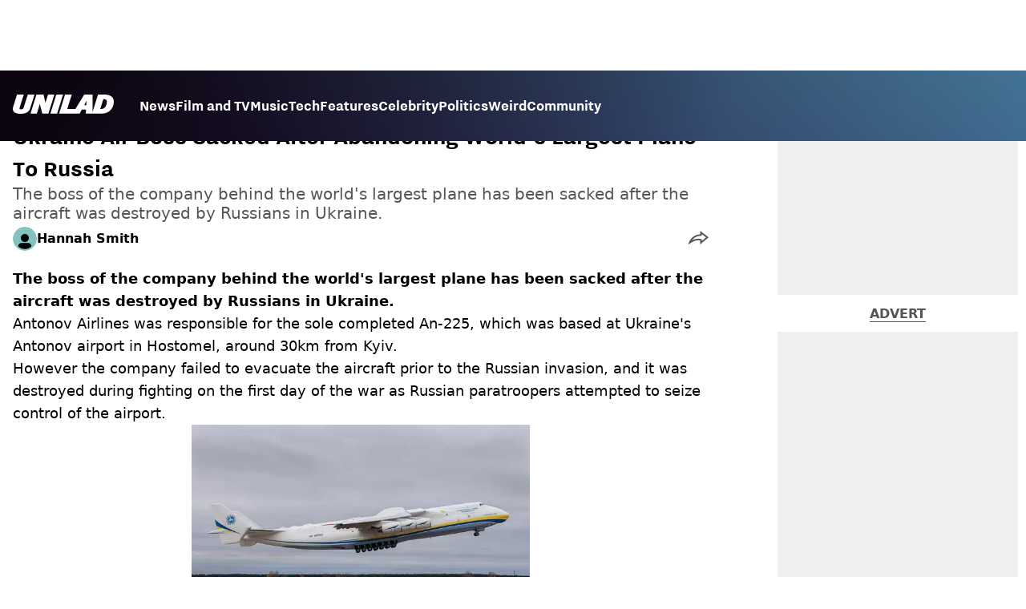

--- FILE ---
content_type: text/html; charset=utf-8
request_url: https://www.unilad.com/news/ukraine-air-boss-sacked-after-abandoning-worlds-largest-plane-20220401
body_size: 44731
content:
<!DOCTYPE html><html lang="en" class="__variable_d22b2f"><head><meta charSet="utf-8"/><link rel="preconnect" href="https://images.ladbible.com"/><meta name="viewport" content="width=device-width, initial-scale=1, viewport-fit=cover"/><link rel="preload" as="image" imageSrcSet="https://images.ladbible.com/resize?type=webp&amp;quality=70&amp;width=256&amp;fit=contain&amp;gravity=auto&amp;url=https://images.ladbiblegroup.com/v3/assets/blt949ea8e16e463049/blt315cff65b574bf26/624726c3e86e296c7b295573/Ukraine_Boss_Sacked.jpg 256w, https://images.ladbible.com/resize?type=webp&amp;quality=70&amp;width=384&amp;fit=contain&amp;gravity=auto&amp;url=https://images.ladbiblegroup.com/v3/assets/blt949ea8e16e463049/blt315cff65b574bf26/624726c3e86e296c7b295573/Ukraine_Boss_Sacked.jpg 384w, https://images.ladbible.com/resize?type=webp&amp;quality=70&amp;width=640&amp;fit=contain&amp;gravity=auto&amp;url=https://images.ladbiblegroup.com/v3/assets/blt949ea8e16e463049/blt315cff65b574bf26/624726c3e86e296c7b295573/Ukraine_Boss_Sacked.jpg 640w, https://images.ladbible.com/resize?type=webp&amp;quality=70&amp;width=750&amp;fit=contain&amp;gravity=auto&amp;url=https://images.ladbiblegroup.com/v3/assets/blt949ea8e16e463049/blt315cff65b574bf26/624726c3e86e296c7b295573/Ukraine_Boss_Sacked.jpg 750w, https://images.ladbible.com/resize?type=webp&amp;quality=70&amp;width=828&amp;fit=contain&amp;gravity=auto&amp;url=https://images.ladbiblegroup.com/v3/assets/blt949ea8e16e463049/blt315cff65b574bf26/624726c3e86e296c7b295573/Ukraine_Boss_Sacked.jpg 828w, https://images.ladbible.com/resize?type=webp&amp;quality=70&amp;width=1080&amp;fit=contain&amp;gravity=auto&amp;url=https://images.ladbiblegroup.com/v3/assets/blt949ea8e16e463049/blt315cff65b574bf26/624726c3e86e296c7b295573/Ukraine_Boss_Sacked.jpg 1080w, https://images.ladbible.com/resize?type=webp&amp;quality=70&amp;width=1200&amp;fit=contain&amp;gravity=auto&amp;url=https://images.ladbiblegroup.com/v3/assets/blt949ea8e16e463049/blt315cff65b574bf26/624726c3e86e296c7b295573/Ukraine_Boss_Sacked.jpg 1200w, https://images.ladbible.com/resize?type=webp&amp;quality=70&amp;width=1920&amp;fit=contain&amp;gravity=auto&amp;url=https://images.ladbiblegroup.com/v3/assets/blt949ea8e16e463049/blt315cff65b574bf26/624726c3e86e296c7b295573/Ukraine_Boss_Sacked.jpg 1920w, https://images.ladbible.com/resize?type=webp&amp;quality=70&amp;width=2048&amp;fit=contain&amp;gravity=auto&amp;url=https://images.ladbiblegroup.com/v3/assets/blt949ea8e16e463049/blt315cff65b574bf26/624726c3e86e296c7b295573/Ukraine_Boss_Sacked.jpg 2048w, https://images.ladbible.com/resize?type=webp&amp;quality=70&amp;width=3840&amp;fit=contain&amp;gravity=auto&amp;url=https://images.ladbiblegroup.com/v3/assets/blt949ea8e16e463049/blt315cff65b574bf26/624726c3e86e296c7b295573/Ukraine_Boss_Sacked.jpg 3840w" imageSizes="(max-width: 430px) 33vw, (max-width: 768px) 50vw, (max-width: 1024px) 50vw, 33vw"/><link rel="stylesheet" href="/_next/static/css/1f4bd157e6ad3dbd.css" data-precedence="next"/><link rel="stylesheet" href="/_next/static/css/0bd584c151bd1146.css" data-precedence="next"/><link rel="stylesheet" href="/_next/static/css/777ebebfb99a3333.css" data-precedence="next"/><link rel="stylesheet" href="/_next/static/css/7baad9abfd412eaa.css" data-precedence="next"/><link rel="stylesheet" href="/_next/static/css/1a71cc0cdcfec289.css" data-precedence="next"/><link rel="stylesheet" href="/_next/static/css/9070588a8e09ffb6.css" data-precedence="next"/><link rel="stylesheet" href="/_next/static/css/ed7e1db956e733c1.css" data-precedence="next"/><link rel="stylesheet" href="/_next/static/css/3332487513de1dfd.css" data-precedence="next"/><link rel="stylesheet" href="/_next/static/css/f6cb92064641d75e.css" data-precedence="next"/><link rel="stylesheet" href="/_next/static/css/4b08c77f35402236.css" data-precedence="next"/><link rel="stylesheet" href="/_next/static/css/d4d0767c9711f92c.css" data-precedence="next"/><link rel="stylesheet" href="/_next/static/css/518e2c2fc6e0ebf4.css" data-precedence="next"/><link rel="stylesheet" href="/_next/static/css/fb29bc87fd64187c.css" data-precedence="next"/><link rel="stylesheet" href="/_next/static/css/d18a24a49f36fad4.css" data-precedence="next"/><link rel="stylesheet" href="/_next/static/css/c2e5857e981fa546.css" data-precedence="next"/><link rel="stylesheet" href="/_next/static/css/504f68cc688c2115.css" data-precedence="next"/><link rel="stylesheet" href="/_next/static/css/6118f2fde7aea843.css" data-precedence="next"/><link rel="stylesheet" href="/_next/static/css/6da7356c06c03582.css" data-precedence="next"/><link rel="preload" as="script" fetchPriority="low" href="/_next/static/chunks/webpack-faf87e646c1e2645.js"/><script src="/_next/static/chunks/4bd1b696-47593f43dcb427ee.js" async=""></script><script src="/_next/static/chunks/1517-70ae2cf4661ceb62.js" async=""></script><script src="/_next/static/chunks/main-app-7d742eca1cfa08a6.js" async=""></script><script src="/_next/static/chunks/4839-71ffa880935cdceb.js" async=""></script><script src="/_next/static/chunks/9834-ef804c25a2536732.js" async=""></script><script src="/_next/static/chunks/1082-81ee260613474b75.js" async=""></script><script src="/_next/static/chunks/7194-ed0807bf7b2ccbd0.js" async=""></script><script src="/_next/static/chunks/977-074571d863122e8a.js" async=""></script><script src="/_next/static/chunks/app/unilad/layout-bdc4e98d8538d07a.js" async=""></script><script src="/_next/static/chunks/4919-ca6485904653e297.js" async=""></script><script src="/_next/static/chunks/1046-36e7a6bedfedac24.js" async=""></script><script src="/_next/static/chunks/8713-1e9864e7fcd66f04.js" async=""></script><script src="/_next/static/chunks/9994-52f492f1ed905117.js" async=""></script><script src="/_next/static/chunks/1054-abd5b48805f36ab4.js" async=""></script><script src="/_next/static/chunks/4619-002045ff57a09cf0.js" async=""></script><script src="/_next/static/chunks/2082-273c4c259107b107.js" async=""></script><script src="/_next/static/chunks/6816-e6946f5e048b1e59.js" async=""></script><script src="/_next/static/chunks/5840-a14eb20b11b04be5.js" async=""></script><script src="/_next/static/chunks/app/unilad/content/%5B...staticLink%5D/page-b4f08f24462bc29c.js" async=""></script><script src="/_next/static/chunks/app/unilad/error-86b80a6c2a010f9a.js" async=""></script><link rel="preload" href="https://consent.unilad.com/unified/wrapperMessagingWithoutDetection.js" as="script"/><link rel="preload" href="https://cp.unilad.com/now.js" as="script"/><link rel="preload" href="/_next/static/chunks/516.e18411a90e09ff37.js" as="script" fetchPriority="low"/><meta name="next-size-adjust"/><meta name="theme-color" content="#000000"/><title>Ukraine Air Boss Sacked After Abandoning World&#x27;s Largest Plane To Russia</title><meta name="description" content="The boss of the company behind the world&#x27;s largest plane has been sacked after the aircraft was destroyed by Russians in Ukraine."/><link rel="manifest" href="/manifest.webmanifest"/><meta name="keywords" content="Ukraine, Russia, World News"/><meta name="robots" content="max-video-preview:-1, max-image-preview:large, max-snippet:-1"/><meta name="fb:app_id" content="1760576327287122"/><link rel="canonical" href="https://www.unilad.com/news/ukraine-air-boss-sacked-after-abandoning-worlds-largest-plane-20220401"/><link rel="alternate" type="application/rss+xml" href="https://www.unilad.com/index.rss"/><meta property="og:title" content="Ukraine Air Boss Sacked After Abandoning World&#x27;s Largest Plane To Russia"/><meta property="og:description" content="The boss of the company behind the world&#x27;s largest plane has been sacked after the aircraft was destroyed by Russians in Ukraine."/><meta property="og:url" content="https://www.unilad.com/news/ukraine-air-boss-sacked-after-abandoning-worlds-largest-plane-20220401"/><meta property="og:site_name" content="UNILAD"/><meta property="og:image" content="https://images.ladbible.com/ogimage/v3/assets/blt949ea8e16e463049/blt315cff65b574bf26/624726c3e86e296c7b295573/Ukraine_Boss_Sacked.jpg"/><meta property="og:type" content="website"/><meta name="twitter:card" content="summary_large_image"/><meta name="twitter:creator" content="@unilad"/><meta name="twitter:title" content="Ukraine Air Boss Sacked After Abandoning World&#x27;s Largest Plane To Russia"/><meta name="twitter:description" content="The boss of the company behind the world&#x27;s largest plane has been sacked after the aircraft was destroyed by Russians in Ukraine."/><meta name="twitter:image" content="https://images.ladbible.com/ogimage/v3/assets/blt949ea8e16e463049/blt315cff65b574bf26/624726c3e86e296c7b295573/Ukraine_Boss_Sacked.jpg"/><link rel="icon" href="/icons/unilad/favicon.ico"/><script src="/_next/static/chunks/polyfills-42372ed130431b0a.js" noModule=""></script></head><body><div class="loading-bar_loader__2fNms" style="--loader-width:0%;--loader-opacity:0"></div><script>(self.__next_s=self.__next_s||[]).push([0,{"children":"window.__GRANULAR__ = {GRAPHQL_CLIENT_URL: \"https://hexa.ladbiblegroup.com/graphql\"}","id":"granular-vars"}])</script><header class="header_menuOffset___wzQ_ header_menu__sGNv3"><div class="header_inner__Zk2rO"><div class="header_mobileHeader____iCl"><div class="header_clickable___H5Eu"><a class="logo-link_link__LJxzo" href="/"><svg aria-label="UNILAD Logo" viewBox="0 0 100 19" fill="none" xmlns="http://www.w3.org/2000/svg"><g clip-path="url(#clip0_101_318)"><path d="M21.4655 0H14.8012L10.8328 12.5845C10.3778 14.0647 9.65538 14.6149 8.16655 14.6149C7.14046 14.6149 6.62023 14.2444 6.62023 13.5146C6.62023 13.3246 6.66718 13.0895 6.77544 12.7341L10.8319 0H4.16663L0.377478 11.9789C0.126465 12.7087 0 13.4337 0 14.1353C0 15.7067 0.706094 16.9744 2.0426 17.8C3.32928 18.5956 5.19942 19 7.59938 19C10.1804 19 12.1751 18.6107 13.6946 17.8104C15.4488 16.8869 16.6176 15.4208 17.2691 13.3284L21.4655 0Z" fill="var(--unilad-logo-color, var(--color-black))"></path><path d="M34.8553 0L32.2657 8.21446L30.4473 0H23.4045L17.5115 18.7762H23.7858L26.7309 9.31944L29.2008 18.7762H35.2357L41.1297 0H34.8553Z" fill="var(--unilad-logo-color, var(--color-black))"></path><path d="M43.0688 0L37.1758 18.7762H43.8401L49.7331 0H43.0688Z" fill="var(--unilad-logo-color, var(--color-black))"></path><path d="M93.168 6.92704C93.168 9.84701 91.7559 14.1917 87.8632 14.1917H86.59L89.5954 4.58355H90.1674C91.2874 4.58355 93.1671 4.88824 93.1671 6.92704M73.0161 6.17754L72.7411 10.4639H70.6803L73.0161 6.17754ZM90.061 0H84.3577L79.0375 16.949L78.9024 0H70.7196L61.9159 14.3412H53.8682L58.3721 0H51.7078L45.8147 18.7762H66.1678L68.2593 14.9233H72.4729L72.2602 18.7762H88.0041C92.6794 18.7762 95.4942 16.7308 97.0319 15.0146C98.9174 12.9099 99.999 10.0445 99.999 7.1518C99.999 2.33974 96.7483 0.000940408 90.0601 0.000940408" fill="var(--unilad-logo-color, var(--color-black))"></path></g><defs><clipPath id="clip0_101_318"><rect width="100" height="19" fill="var(--unilad-logo-color, var(--color-black))"></rect></clipPath></defs></svg></a></div><div class="header_clickable___H5Eu header_menuButton__r_FWl"><div class="lightning_bordered__5S_No lightning_thinBorder___8yI8 lightning_hasNoMargin__2eP82 lightning_lightning__ORdcp"><div class="lightning_inner__gJI_5 lightning_thinBorder___8yI8"><button class="menu-button_button__xm3Ka" type="button" aria-label="Menu"><svg class="menu-button_menuToggle__Ez5Kd" aria-hidden="true" x="0px" y="0px" viewBox="0 0 100 100"><g><path class="menu-button_lineOne__Jm8EW" d="M5 13h90v14H5z"></path><path class="menu-button_lineTwo__q7KyD" d="M5 43h90v14H5z"></path><path class="menu-button_lineThree__prJjH" d="M5 73h90v14H5z"></path></g></svg></button></div></div></div></div><div class="menu_menu__0wPhA "><ul class="menu_menuList__5ZLGo" data-testid="top-level-items"><li class="menu_topLevel__CApmW"><div class="lightning_bordered__5S_No lightning_lightning__ORdcp"><div class="lightning_inner__gJI_5"><a href="/news">News</a></div></div></li><li class="menu_topLevel__CApmW"><div class="lightning_bordered__5S_No lightning_lightning__ORdcp"><div class="lightning_inner__gJI_5"><a href="/film-and-tv">Film and TV</a></div></div></li><li class="menu_topLevel__CApmW"><div class="lightning_bordered__5S_No lightning_lightning__ORdcp"><div class="lightning_inner__gJI_5"><a href="/music">Music</a></div></div></li><li class="menu_topLevel__CApmW"><div class="lightning_bordered__5S_No lightning_lightning__ORdcp"><div class="lightning_inner__gJI_5"><a href="/technology">Tech</a></div></div></li><li class="menu_topLevel__CApmW"><div class="lightning_bordered__5S_No lightning_lightning__ORdcp"><div class="lightning_inner__gJI_5"><a href="/features">Features</a></div></div></li><li class="menu_topLevel__CApmW"><div class="lightning_bordered__5S_No lightning_lightning__ORdcp"><div class="lightning_inner__gJI_5"><a href="/celebrity">Celebrity</a></div></div></li><li class="menu_topLevel__CApmW"><div class="lightning_bordered__5S_No lightning_lightning__ORdcp"><div class="lightning_inner__gJI_5"><a href="/politics">Politics</a></div></div></li><li class="menu_topLevel__CApmW"><div class="lightning_bordered__5S_No lightning_lightning__ORdcp"><div class="lightning_inner__gJI_5"><a href="/weird">Weird</a></div></div></li><li class="menu_topLevel__CApmW"><div class="lightning_bordered__5S_No lightning_lightning__ORdcp"><div class="lightning_inner__gJI_5"><a href="/community">Community</a></div></div></li></ul><div class="progress-nodes_verticalLine__tvCd_"><div class="progress-nodes_nodeContainer__pOJSo" data-testid="progress-nodes"><button type="button" class="progress-nodes_nodeWrapper__gj8LD" label="Node"><div class="progress-nodes_node__3J870" style="opacity:50%"></div></button><button type="button" class="progress-nodes_nodeWrapper__gj8LD" label="Node"><div class="progress-nodes_node__3J870" style="opacity:undefined%"></div></button><button type="button" class="progress-nodes_nodeWrapper__gj8LD" label="Node"><div class="progress-nodes_node__3J870" style="opacity:undefined%"></div></button><button type="button" class="progress-nodes_nodeWrapper__gj8LD" label="Node"><div class="progress-nodes_node__3J870" style="opacity:undefined%"></div></button><button type="button" class="progress-nodes_nodeWrapper__gj8LD" label="Node"><div class="progress-nodes_node__3J870" style="opacity:undefined%"></div></button><button type="button" class="progress-nodes_nodeWrapper__gj8LD" label="Node"><div class="progress-nodes_node__3J870" style="opacity:undefined%"></div></button><button type="button" class="progress-nodes_nodeWrapper__gj8LD" label="Node"><div class="progress-nodes_node__3J870" style="opacity:undefined%"></div></button><button type="button" class="progress-nodes_nodeWrapper__gj8LD" label="Node"><div class="progress-nodes_node__3J870" style="opacity:undefined%"></div></button><button type="button" class="progress-nodes_nodeWrapper__gj8LD" label="Node"><div class="progress-nodes_node__3J870" style="opacity:undefined%"></div></button></div></div></div></div></header><main class="article_main__eth__ "><!--$?--><template id="B:0"></template><div class="article-page-skeleton_background__h2J4n"></div><section class="article-page-skeleton_articleTemplate__wf_AG"><div class="article-page-skeleton_leftColumn__28Isu"><div class="article-page-skeleton_featuredImage__TCTAW skeleton"></div><div class="article-page-skeleton_articleMeta__CtmfM"><div class="article-page-skeleton_title__NiWuq skeleton"></div><div class="article-page-skeleton_summary__TaOt4 skeleton"></div><div class="article-page-skeleton_authorWrapper__spgI2"><div class="article-page-skeleton_authorImage__jHoQL skeleton"></div><div class="article-page-skeleton_authorName__J7i7J skeleton"></div></div><div class="article-page-skeleton_time__QyPx_ skeleton"></div></div><div class="article-page-skeleton_body__Lm23z"><div class="article-page-skeleton_bodyBlock__Dv089"><div class="article-page-skeleton_text__67dM1 skeleton"></div><div class="article-page-skeleton_text__67dM1 skeleton"></div><div class="article-page-skeleton_text__67dM1 skeleton"></div><div class="article-page-skeleton_text__67dM1 skeleton"></div></div><div class="article-page-skeleton_bodyBlock__Dv089"><div class="article-page-skeleton_text__67dM1 skeleton"></div><div class="article-page-skeleton_text__67dM1 skeleton"></div><div class="article-page-skeleton_text__67dM1 skeleton"></div><div class="article-page-skeleton_text__67dM1 skeleton"></div></div><div class="article-page-skeleton_embed__E6BSi skeleton"></div><div class="article-page-skeleton_bodyBlock__Dv089"><div class="article-page-skeleton_text__67dM1 skeleton"></div><div class="article-page-skeleton_text__67dM1 skeleton"></div><div class="article-page-skeleton_text__67dM1 skeleton"></div><div class="article-page-skeleton_text__67dM1 skeleton"></div></div><div class="article-page-skeleton_bodyBlock__Dv089"><div class="article-page-skeleton_text__67dM1 skeleton"></div><div class="article-page-skeleton_text__67dM1 skeleton"></div><div class="article-page-skeleton_text__67dM1 skeleton"></div><div class="article-page-skeleton_text__67dM1 skeleton"></div></div></div></div><div class="article-page-skeleton_rightColumn__S5tWK"><span class="article-page-skeleton_advert__RoXpj skeleton"></span><span class="article-page-skeleton_advert__RoXpj skeleton" style="--custom-height:600px"></span><span class="article-page-skeleton_advert__RoXpj skeleton"></span></div></section><!--/$--></main><footer class="footer_footer__IaZdr"><div class="footer_inner__Qj8qs"><div class="footer_links__731Yg"><div class="footer-links_links__QuEBb"><ul><li><a class="footer-links_link__lUYgh" target="_blank" href="/cdn-cgi/l/email-protection#87e6e3f1e2f5f3eef4eee9e0c7f3efe2ebe6e3e5eee5ebe2e0f5e8f2f7a9e4e8eab8f4f2e5ede2e4f3bac6e3f1e2f5f3eef4eee9e0">Advertise</a></li><li><a class="footer-links_link__lUYgh" target="_blank" href="http://www.ladbiblegroup.com/terms-conditions/">Terms</a></li><li><a class="footer-links_link__lUYgh" target="_blank" href="http://www.ladbiblegroup.com/privacy/">Privacy &amp; Cookies</a></li><li><a class="footer-links_link__lUYgh" target="_blank" href="http://www.ladbiblegroup.com/">LADbible Group</a></li><li><a class="footer-links_link__lUYgh" target="_blank" href="https://www.ladbible.com/">LADbible</a></li><li><a class="footer-links_link__lUYgh" target="_blank" href="https://www.sportbible.com/">SPORTbible</a></li><li><a class="footer-links_link__lUYgh" target="_blank" href="https://www.gamingbible.com/">GAMINGbible</a></li><li><a class="footer-links_link__lUYgh" target="_blank" href="https://www.tyla.com/">Tyla</a></li><li><a class="footer-links_link__lUYgh" target="_blank" href="https://www.uniladtech.com/">UNILAD Tech</a></li><li><a class="footer-links_link__lUYgh" target="_blank" href="https://www.foodbible.com/">FOODbible</a></li><li><a class="footer-links_link__lUYgh" target="_blank" href="http://www.thecontentbible.com/">License Our Content</a></li><li><a class="footer-links_link__lUYgh" href="/about-and-contact">About Us &amp; Contact</a></li><li><a class="footer-links_link__lUYgh" target="_blank" href="https://jobs.ladbiblegroup.com/">Jobs</a></li><li><a class="footer-links_link__lUYgh" href="/latest">Latest</a></li><li><a class="footer-links_link__lUYgh" href="/index/tags">Topics A-Z</a></li><li><a class="footer-links_link__lUYgh" href="/index/authors">Authors</a></li><li><button class="footer-links_link__lUYgh footer-links_privacy__1tk3b" type="button" id="pmLink">Privacy Settings</button></li></ul></div></div><div class="footer_socials__FYr9t"><div class="social-links_container__qZM_6"><div class="social-links_socials__idRw7"><a target="_blank" href="https://www.facebook.com/uniladmag"><div class="social-icon_socialIcon__qz1Nv" data-testid="icon-facebook"><svg xmlns="http://www.w3.org/2000/svg" fill="none" viewBox="0 0 50 50" role="img"><title>Facebook</title><path fill="currentColor" d="M18.63,50H28.8V24.79h7.1l0.75-8.43H28.8c0,0,0-3.15,0-4.8c0-2,0.4-2.78,2.35-2.78c1.56,0,5.51,0,5.51,0V0c0,0-5.8,0-7.05,0c-7.58,0-10.99,3.3-10.99,9.6c0,5.5,0,6.74,0,6.74h-5.3v8.54h5.3V50z"></path></svg></div></a><a target="_blank" href="https://www.instagram.com/unilad"><div class="social-icon_socialIcon__qz1Nv" data-testid="icon-insta"><svg viewBox="0 0 50 50" fill="none" xmlns="http://www.w3.org/2000/svg" role="img"><title>Instagram</title><path fill="currentColor" d="M25.02,4.62c6.68,0,7.46,0,10.09,0.15c1.58,0.03,3.15,0.31,4.64,0.85c1.08,0.4,2.06,1.04,2.86,1.87c0.83,0.8,1.48,1.77,1.88,2.85c0.55,1.48,0.84,3.04,0.85,4.62c0.13,2.62,0.15,3.42,0.15,10.06c0,6.64,0,7.42-0.15,10.04c-0.01,1.58-0.3,3.14-0.85,4.62c-0.41,1.08-1.05,2.06-1.88,2.87c-0.8,0.82-1.78,1.45-2.86,1.86c-1.49,0.55-3.05,0.84-4.64,0.86c-2.63,0.11-3.41,0.13-10.09,0.13c-6.68,0-7.45-0.08-10.14-0.08c-1.58-0.02-3.15-0.31-4.64-0.86c-1.08-0.4-2.05-1.03-2.86-1.86c-0.83-0.8-1.47-1.78-1.88-2.87c-0.55-1.48-0.84-3.04-0.85-4.62c-0.13-2.62-0.15-3.4-0.15-10.04c0-6.64,0-7.44,0.15-10.06c0.01-1.58,0.3-3.14,0.85-4.62c0.4-1.08,1.04-2.05,1.88-2.85c0.8-0.83,1.78-1.47,2.86-1.87c1.49-0.53,3.06-0.82,4.64-0.85c2.63-0.13,3.41-0.15,10.08-0.15L25.02,4.62z M24.96,0.19c-6.78,0-7.63,0-10.29,0.15c-2.07,0.04-4.11,0.43-6.04,1.16C6.96,2.11,5.45,3.09,4.2,4.36C2.93,5.6,1.95,7.11,1.32,8.77c-0.73,1.93-1.13,3.97-1.16,6.04C0.03,17.46,0,18.31,0,25.07c0,6.76,0,7.6,0.16,10.26c0.04,2.06,0.43,4.11,1.16,6.04c0.63,1.66,1.61,3.16,2.87,4.4c1.27,1.26,2.81,2.22,4.49,2.82c1.94,0.71,3.98,1.1,6.04,1.16c2.66,0.11,3.51,0.15,10.29,0.15c6.78,0,7.64,0,10.31-0.15c2.06-0.05,4.11-0.44,6.04-1.16c1.67-0.63,3.18-1.61,4.43-2.88c1.27-1.24,2.25-2.74,2.87-4.4c0.73-1.93,1.12-3.98,1.16-6.04C49.97,32.6,50,31.76,50,25c0-6.76,0-7.6-0.16-10.26c-0.03-2.06-0.43-4.11-1.16-6.04c-0.62-1.66-1.6-3.17-2.87-4.41c-1.25-1.27-2.76-2.24-4.43-2.87c-1.93-0.73-3.98-1.12-6.04-1.16c-2.66-0.13-3.51-0.15-10.31-0.15"></path><path fill="currentColor" d="M25.02,12.2c-1.68,0-3.35,0.33-4.9,0.97c-1.55,0.64-2.97,1.58-4.16,2.77s-2.13,2.6-2.77,4.15c-0.64,1.55-0.97,3.21-0.97,4.89c0,3.38,1.35,6.63,3.75,9.02c2.4,2.39,5.66,3.74,9.06,3.74c1.68,0,3.35-0.33,4.91-0.97c1.56-0.64,2.97-1.58,4.16-2.77s2.14-2.59,2.78-4.14c0.64-1.55,0.98-3.21,0.98-4.89c0-1.68-0.33-3.34-0.97-4.89c-0.64-1.55-1.59-2.96-2.78-4.15s-2.61-2.13-4.16-2.77C28.38,12.53,26.71,12.2,25.02,12.2z M25.02,33.27c-2.2,0-4.32-0.87-5.88-2.43c-1.56-1.55-2.44-3.66-2.44-5.86c0-1.09,0.21-2.17,0.63-3.18c0.42-1.01,1.03-1.92,1.8-2.69c0.77-0.77,1.69-1.38,2.7-1.8c1.01-0.42,2.09-0.63,3.19-0.63c2.21,0,4.33,0.87,5.89,2.43c1.56,1.56,2.44,3.67,2.44,5.87c0,1.09-0.22,2.17-0.63,3.17c-0.42,1.01-1.03,1.92-1.81,2.69c-0.77,0.77-1.69,1.38-2.7,1.8C27.2,33.06,26.12,33.27,25.02,33.27z"></path></svg></div></a><a target="_blank" href="https://x.com/unilad"><div class="social-icon_socialIcon__qz1Nv" data-testid="icon-x"><svg xmlns="http://www.w3.org/2000/svg" fill="none" viewBox="0 0 50 50" role="img"><title>X</title><path fill="currentColor" stroke="currentColor" stroke-width="0.5" d="M0.12,1.6l19.3,25.81L0,48.4h4.37l17.01-18.37L35.12,48.4H50L29.61,21.14L47.69,1.6h-4.37L27.66,18.52L15,1.6H0.12z M6.55,4.82h6.84l30.18,40.36h-6.84L6.55,4.82z"></path></svg></div></a><a target="_blank" href="https://www.threads.net/@unilad"><div class="social-icon_socialIcon__qz1Nv" data-testid="icon-threads"><svg role="img" viewBox="0 0 50 50" xmlns="http://www.w3.org/2000/svg"><title>Threads</title><path fill="currentColor" d="M36.96,23.17c-0.21-0.11-0.43-0.21-0.65-0.29c-0.38-7.12-4.27-11.19-10.79-11.23c-0.03,0-0.06,0-0.09,0c-3.91,0-7.15,1.67-9.15,4.7l3.58,2.46c1.49-2.27,3.84-2.74,5.57-2.74c0.02,0,0.04,0,0.06,0c2.15,0.01,3.77,0.63,4.81,1.86c0.76,0.89,1.28,2.11,1.53,3.66c-1.9-0.32-3.96-0.43-6.17-0.3c-6.2,0.36-10.19,3.97-9.92,9c0.14,2.55,1.41,4.75,3.57,6.18c1.84,1.21,4.2,1.8,6.66,1.67c3.24-0.19,5.79-1.42,7.56-3.68c1.36-1.72,2.21-3.95,2.58-6.76c1.55,0.94,2.7,2.17,3.33,3.64c1.07,2.51,1.14,6.63-2.23,9.99c-2.95,2.95-6.49,4.22-11.85,4.26c-5.94-0.04-10.43-1.94-13.35-5.66C9.28,36.45,7.87,31.43,7.81,25c0.06-6.43,1.47-11.45,4.21-14.92c2.92-3.72,7.41-5.62,13.35-5.66c5.99,0.04,10.56,1.95,13.58,5.68c1.49,1.84,2.61,4.13,3.35,6.82l4.21-1.12c-0.9-3.3-2.31-6.14-4.23-8.51C38.39,2.5,32.71,0.05,25.39,0h-0.03C18.04,0.05,12.42,2.51,8.64,7.31c-3.36,4.27-5.09,10.21-5.15,17.67v0.04c0.06,7.45,1.79,13.4,5.15,17.67c3.78,4.8,9.4,7.27,16.72,7.31h0.03c6.49-0.05,11.07-1.75,14.85-5.52c4.93-4.93,4.79-11.11,3.16-14.91C42.23,26.85,40,24.64,36.96,23.17z M25.74,33.73c-2.71,0.15-5.55-1.07-5.68-3.68c-0.1-1.94,1.38-4.1,5.85-4.37c0.52-0.03,1.02-0.04,1.51-0.04c1.62,0,3.13,0.16,4.52,0.46C31.42,32.54,28.4,33.58,25.74,33.73z"></path></svg></div></a><a target="_blank" href="https://www.tiktok.com/@unilad?lang=en"><div class="social-icon_socialIcon__qz1Nv" data-testid="icon-tiktok"><svg viewBox="0 0 50 50" fill="none" xmlns="http://www.w3.org/2000/svg" role="img"><title>TikTok</title><path fill="currentColor" d="M46.64,12.18c0-0.22-0.01-0.24-0.24-0.23c-0.57,0-1.13-0.06-1.68-0.15c-2.02-0.3-8.58-3.76-9.69-9.41c-0.02-0.11-0.27-1.51-0.27-2.11c0-0.26,0-0.27-0.26-0.27c-0.06,0-0.12,0-0.18,0C31.76,0,29.2,0,26.63,0c-0.52,0-0.45-0.06-0.45,0.45c0,11.18,0,22.35,0,33.53c0,0.42-0.01,0.83-0.09,1.24c-0.39,2.16-1.49,3.86-3.35,5.01c-1.61,1-3.37,1.29-5.23,0.91c-0.59-0.12-1.14-0.34-1.69-0.56c-0.05-0.04-0.09-0.08-0.13-0.12c-0.18-0.16-0.39-0.29-0.59-0.43c-2.37-1.65-3.5-3.94-3.16-6.81c0.35-2.91,2.01-4.89,4.76-5.9c0.82-0.3,1.68-0.43,2.56-0.38c0.57,0.03,1.13,0.1,1.67,0.26c0.19,0.05,0.29-0.01,0.3-0.21c0-0.07,0-0.14,0-0.21c0-2.01-0.07-6.39-0.09-6.4c0-0.57,0-1.16,0.02-1.73c0-0.17-0.08-0.2-0.22-0.21c-1.04-0.12-2.07-0.15-3.11-0.07c-1.44,0.1-2.83,0.4-4.19,0.89c-2.16,0.78-4.06,1.99-5.69,3.6c-1.41,1.39-2.51,2.98-3.32,4.79c-0.78,1.72-1.22,3.54-1.34,5.42c-0.05,0.82-0.05,1.64,0.03,2.46c0.1,1.13,0.32,2.24,0.66,3.33c0.98,3.12,2.78,5.67,5.33,7.7c0.26,0.21,0.51,0.43,0.82,0.56c0.13,0.12,0.26,0.23,0.39,0.35c0.41,0.31,0.85,0.58,1.32,0.8c2.85,1.41,5.85,1.99,9.02,1.6c4.11-0.51,7.53-2.33,10.22-5.48c2.53-2.97,3.76-6.44,3.79-10.34c0.03-5.57,0.01-11.13,0.01-16.7c0-0.13-0.07-0.32,0.07-0.39c0.11-0.05,0.23,0.1,0.34,0.17c2.06,1.36,4.29,2.35,6.69,2.9c1.4,0.32,2.81,0.52,4.26,0.52c0.45,0,0.51-0.02,0.51-0.48C46.74,18.1,46.64,12.7,46.64,12.18L46.64,12.18z"></path></svg></div></a><a target="_blank" href="https://www.youtube.com/channel/UCnQWRzqPuCpOw0aJ4HwQjIQ"><div class="social-icon_socialIcon__qz1Nv" data-testid="icon-youtube"><svg viewBox="0 0 50 50" fill="none" xmlns="http://www.w3.org/2000/svg" role="img"><title>YouTube</title><path fill="currentColor" d="M39.61,7.91H10.38c-2.75,0-5.39,1.05-7.34,2.93C1.09,12.72,0,15.27,0,17.92v14.16c0,2.66,1.09,5.2,3.04,7.08c1.95,1.88,4.59,2.93,7.34,2.93h29.23c2.75,0,5.4-1.05,7.35-2.93c1.95-1.88,3.04-4.42,3.04-7.08V18c0.01-1.32-0.25-2.63-0.77-3.86c-0.52-1.22-1.28-2.34-2.25-3.27c-0.96-0.94-2.11-1.68-3.38-2.19C42.34,8.17,40.99,7.91,39.61,7.91z M32.57,25.65L18.9,31.98c-0.08,0.04-0.18,0.05-0.27,0.05c-0.09-0.01-0.18-0.04-0.26-0.08s-0.14-0.11-0.19-0.19c-0.05-0.08-0.07-0.16-0.07-0.25V18.54c0-0.09,0.02-0.18,0.07-0.26c0.04-0.08,0.11-0.14,0.19-0.19c0.08-0.05,0.17-0.08,0.26-0.08c0.09,0,0.19,0.02,0.27,0.06l13.69,6.68c0.07,0.05,0.14,0.12,0.18,0.2c0.04,0.08,0.07,0.17,0.06,0.26c0,0.09-0.02,0.18-0.07,0.25C32.71,25.54,32.65,25.6,32.57,25.65z"></path></svg></div></a></div></div></div><div class="footer_submit__T_J4g"><div class="submit-content_submit__jIIv7"><div class="lightning_bordered__5S_No lightning_thinBorder___8yI8 lightning_lightning__ORdcp"><div class="lightning_inner__gJI_5 lightning_thinBorder___8yI8"><a target="_blank" class="submit-content_submitContent__o5zTk" href="/submit">Submit Your Content</a></div></div></div></div></div></footer><script data-cfasync="false" src="/cdn-cgi/scripts/5c5dd728/cloudflare-static/email-decode.min.js"></script><script src="/_next/static/chunks/webpack-faf87e646c1e2645.js" async=""></script><div hidden id="S:0"><script id="content-json-ld" type="application/ld+json">{"@context":"https://schema.org","@type":"NewsArticle","mainEntityOfPage":{"@type":"WebPage","@id":"https://www.unilad.com/news/ukraine-air-boss-sacked-after-abandoning-worlds-largest-plane-20220401"},"headline":"Ukraine Air Boss Sacked After Abandoning World's Largest Plane To Russia","description":"The boss of the company behind the world's largest plane has been sacked after the aircraft was destroyed by Russians in Ukraine.","image":{"@type":"ImageObject","url":"https://images.ladbible.com/resize?type=webp&quality=70&width=1200&fit=contain&gravity=auto&url=https://images.ladbiblegroup.com/v3/assets/blt949ea8e16e463049/blt315cff65b574bf26/624726c3e86e296c7b295573/Ukraine_Boss_Sacked.jpg","width":1200,"height":675},"datePublished":"2022-04-01T17:16:57.286Z","dateModified":"2022-04-01T17:16:54.475Z","articleSection":["News"],"keywords":["Ukraine","Russia","World News"],"author":{"@type":"Person","name":"Hannah Smith","url":"https://www.unilad.com/author/hannah-smith"},"publisher":{"@type":"Organization","name":"unilad","logo":{"@type":"ImageObject","url":"https://www.unilad.com/_next/static/media/unilad.5100353a.png","width":281,"height":65}}}</script><script id="breadcrumb-json-ld" type="application/ld+json">[{"@context":"https://schema.org","@type":"BreadcrumbList","itemListElement":[{"@type":"ListItem","position":1,"name":"news","item":"https://www.unilad.com/news"}]}]</script><div class="content_container__ZYJf_"><div class="content_background__d_7uG "></div><div class="infinite-scroll-tracker_container__0IShA"><section class="content-observer_content__0UJO_ content-observer_gridLayout__IdORp" id="main-content-bltc2fce7bdc07565ff"><div class="progress-bar_progressContainer__cQqfX"><div class="progress-bar_progressIndicator__dUHRB"></div></div><div class="content-template_widget__iOgVN"><div class="advert_advert__8FlhY" id="bltc2fce7bdc07565ff_outofpage3" data-testid="outofpage3"></div></div><div class="content-template_outOfPage__hHkMg"><div class="advert_advert__8FlhY" id="bltc2fce7bdc07565ff_outofpage1" data-testid="outofpage1"></div><div class="advert_advert__8FlhY" id="bltc2fce7bdc07565ff_outofpage2" data-testid="outofpage2"></div></div><article class="content-template_leftColumn__5xtVc"><div class="content-template_leftColumnInner__Du7BU" id="main-content-bltc2fce7bdc07565ff"><header class="article-header_header__gD613"><div class="article-header_image__D8tnN"><div class="article-header_imageWrapper__ly_Jm"><img alt="Ukraine Air Boss Sacked After Abandoning World&#x27;s Largest Plane To Russia" data-chromatic="ignore" decoding="async" data-nimg="fill" class="article-header_featuredImage__Pe8qH" style="position:absolute;height:100%;width:100%;left:0;top:0;right:0;bottom:0;color:transparent" sizes="(max-width: 430px) 33vw, (max-width: 768px) 50vw, (max-width: 1024px) 50vw, 33vw" srcSet="https://images.ladbible.com/resize?type=webp&amp;quality=70&amp;width=256&amp;fit=contain&amp;gravity=auto&amp;url=https://images.ladbiblegroup.com/v3/assets/blt949ea8e16e463049/blt315cff65b574bf26/624726c3e86e296c7b295573/Ukraine_Boss_Sacked.jpg 256w, https://images.ladbible.com/resize?type=webp&amp;quality=70&amp;width=384&amp;fit=contain&amp;gravity=auto&amp;url=https://images.ladbiblegroup.com/v3/assets/blt949ea8e16e463049/blt315cff65b574bf26/624726c3e86e296c7b295573/Ukraine_Boss_Sacked.jpg 384w, https://images.ladbible.com/resize?type=webp&amp;quality=70&amp;width=640&amp;fit=contain&amp;gravity=auto&amp;url=https://images.ladbiblegroup.com/v3/assets/blt949ea8e16e463049/blt315cff65b574bf26/624726c3e86e296c7b295573/Ukraine_Boss_Sacked.jpg 640w, https://images.ladbible.com/resize?type=webp&amp;quality=70&amp;width=750&amp;fit=contain&amp;gravity=auto&amp;url=https://images.ladbiblegroup.com/v3/assets/blt949ea8e16e463049/blt315cff65b574bf26/624726c3e86e296c7b295573/Ukraine_Boss_Sacked.jpg 750w, https://images.ladbible.com/resize?type=webp&amp;quality=70&amp;width=828&amp;fit=contain&amp;gravity=auto&amp;url=https://images.ladbiblegroup.com/v3/assets/blt949ea8e16e463049/blt315cff65b574bf26/624726c3e86e296c7b295573/Ukraine_Boss_Sacked.jpg 828w, https://images.ladbible.com/resize?type=webp&amp;quality=70&amp;width=1080&amp;fit=contain&amp;gravity=auto&amp;url=https://images.ladbiblegroup.com/v3/assets/blt949ea8e16e463049/blt315cff65b574bf26/624726c3e86e296c7b295573/Ukraine_Boss_Sacked.jpg 1080w, https://images.ladbible.com/resize?type=webp&amp;quality=70&amp;width=1200&amp;fit=contain&amp;gravity=auto&amp;url=https://images.ladbiblegroup.com/v3/assets/blt949ea8e16e463049/blt315cff65b574bf26/624726c3e86e296c7b295573/Ukraine_Boss_Sacked.jpg 1200w, https://images.ladbible.com/resize?type=webp&amp;quality=70&amp;width=1920&amp;fit=contain&amp;gravity=auto&amp;url=https://images.ladbiblegroup.com/v3/assets/blt949ea8e16e463049/blt315cff65b574bf26/624726c3e86e296c7b295573/Ukraine_Boss_Sacked.jpg 1920w, https://images.ladbible.com/resize?type=webp&amp;quality=70&amp;width=2048&amp;fit=contain&amp;gravity=auto&amp;url=https://images.ladbiblegroup.com/v3/assets/blt949ea8e16e463049/blt315cff65b574bf26/624726c3e86e296c7b295573/Ukraine_Boss_Sacked.jpg 2048w, https://images.ladbible.com/resize?type=webp&amp;quality=70&amp;width=3840&amp;fit=contain&amp;gravity=auto&amp;url=https://images.ladbiblegroup.com/v3/assets/blt949ea8e16e463049/blt315cff65b574bf26/624726c3e86e296c7b295573/Ukraine_Boss_Sacked.jpg 3840w" src="https://images.ladbible.com/resize?type=webp&amp;quality=70&amp;width=3840&amp;fit=contain&amp;gravity=auto&amp;url=https://images.ladbiblegroup.com/v3/assets/blt949ea8e16e463049/blt315cff65b574bf26/624726c3e86e296c7b295573/Ukraine_Boss_Sacked.jpg"/></div></div><div class="article-header_meta__N4zeN"><div class="article-breadcrumbs_breadcrumbs__bo02a"><p><a href="/">Home</a><span><span>&gt; </span><a href="/news">News</a></span></p></div><div class="article-timestamps_times__qZyED"><time dateTime="2022-04-01T17:16:57.286Z" class="article-timestamps_time__KUAGt">Published<!-- --> 18:16 1 Apr 2022 GMT+1</time></div><h1 class="article-header_heading__7ivKD">Ukraine Air Boss Sacked After Abandoning World&#x27;s Largest Plane To Russia</h1><h2 class="summary_summary__q_VAA">The boss of the company behind the world&#x27;s largest plane has been sacked after the aircraft was destroyed by Russians in Ukraine.</h2><div class="article-header_metaWrapper__P4a1g"><div class="article-header_author__I1S0n"><div class="author-bio_container__mJB1O"><a class="author-bio_avatar__JLi_t" href="/author/hannah-smith"><div class="author-avatar_avatar__tcA_G"><img alt="Hannah Smith" loading="lazy" width="71" height="71" decoding="async" data-nimg="1" style="color:transparent" src="/_next/static/media/unilad.81066765.svg"/></div></a><a href="/author/hannah-smith"><p class="author-bio_name__K8OCn">Hannah Smith</p></a></div></div><div class="article-header_shareLink__FtU9x"><div class="share-link_container__q9th7"><div class="share-link_mobileShareArrowWrapper__1uL1B" role="button" tabindex="0" aria-label="share live post"><svg width="25" height="17" viewBox="0 0 25 17" fill="none" xmlns="http://www.w3.org/2000/svg"><path fill-rule="evenodd" clip-rule="evenodd" d="M13.7193 4.44709C11.5995 4.59146 9.67831 5.1486 7.87861 6.14118C5.43492 7.48918 3.1895 9.67206 1.55699 12.2874C1.25143 12.7769 0.933784 13.4633 0.665697 14.1611C0.555752 14.4472 0.454141 14.7353 0.365122 15.0125C0.180674 15.5868 0.0502762 16.1144 0.0117702 16.4815C0.0117686 16.4815 0.0117717 16.4815 0.0117702 16.4815C-0.0350973 16.9283 0.0542159 17.1373 0.347986 16.9028C0.805931 16.5374 1.26701 16.189 1.72953 15.8587C1.92932 15.716 2.12936 15.5767 2.32955 15.4409C4.18588 14.1811 6.05367 13.2176 7.82436 12.6124C10.1313 11.8242 12.1991 11.6375 13.9823 12.056L14.4255 12.1603C14.4255 12.1603 14.4314 13.295 14.4414 14.4634C14.4428 14.6367 14.4444 14.8107 14.446 14.9819C14.4561 16.0357 14.4692 16.9815 14.4838 16.9815C14.5181 16.9815 15.1313 16.4871 16.0461 15.7331C16.1751 15.6267 16.3101 15.5152 16.4504 15.3992C18.4771 13.7224 21.5942 11.1047 23.4518 9.53491C23.4607 9.52738 23.4696 9.51987 23.4784 9.51238C24.3964 8.73657 25 8.22241 25 8.21469C25 8.20696 24.376 7.71471 23.4315 6.97465C23.4223 6.96743 23.413 6.96019 23.4038 6.95292C21.5393 5.4921 18.4537 3.08705 16.4367 1.52337C16.2974 1.41536 16.1632 1.31136 16.0348 1.21197C15.0918 0.481771 14.4647 0 14.4527 0C14.4456 0 14.4391 0.969916 14.4343 1.99886C14.4335 2.16587 14.4328 2.33444 14.4321 2.50066C14.428 3.49126 14.4255 4.39875 14.4255 4.39875L13.7193 4.44709ZM16.4265 4.04738L16.4255 4.40346L16.4204 6.26687L13.8559 6.44242C12.0171 6.56766 10.3799 7.04568 8.84463 7.89241C7.14467 8.83015 5.51568 10.2615 4.17784 12.0111C5.1842 11.4919 6.18868 11.0579 7.17754 10.7199C9.72543 9.84942 12.1881 9.58063 14.4392 10.1089L16.4172 10.5747L16.4254 12.1498L16.4294 12.8169C17.0893 12.2673 17.8006 11.6727 18.5115 11.0771C19.7104 10.0726 20.9053 9.06732 21.846 8.27327C20.9008 7.5334 19.7091 6.60305 18.5156 5.67311C17.802 5.11712 17.0882 4.56162 16.4265 4.04738Z" fill="var(--live-post-share-arrow-fill, var(--color-black))"></path></svg></div><div class="share-link_desktopTabletShareArrowWrapper__Gchyi" role="button" tabindex="0" aria-label="share live post"><svg width="25" height="17" viewBox="0 0 25 17" fill="none" xmlns="http://www.w3.org/2000/svg"><path fill-rule="evenodd" clip-rule="evenodd" d="M13.7193 4.44709C11.5995 4.59146 9.67831 5.1486 7.87861 6.14118C5.43492 7.48918 3.1895 9.67206 1.55699 12.2874C1.25143 12.7769 0.933784 13.4633 0.665697 14.1611C0.555752 14.4472 0.454141 14.7353 0.365122 15.0125C0.180674 15.5868 0.0502762 16.1144 0.0117702 16.4815C0.0117686 16.4815 0.0117717 16.4815 0.0117702 16.4815C-0.0350973 16.9283 0.0542159 17.1373 0.347986 16.9028C0.805931 16.5374 1.26701 16.189 1.72953 15.8587C1.92932 15.716 2.12936 15.5767 2.32955 15.4409C4.18588 14.1811 6.05367 13.2176 7.82436 12.6124C10.1313 11.8242 12.1991 11.6375 13.9823 12.056L14.4255 12.1603C14.4255 12.1603 14.4314 13.295 14.4414 14.4634C14.4428 14.6367 14.4444 14.8107 14.446 14.9819C14.4561 16.0357 14.4692 16.9815 14.4838 16.9815C14.5181 16.9815 15.1313 16.4871 16.0461 15.7331C16.1751 15.6267 16.3101 15.5152 16.4504 15.3992C18.4771 13.7224 21.5942 11.1047 23.4518 9.53491C23.4607 9.52738 23.4696 9.51987 23.4784 9.51238C24.3964 8.73657 25 8.22241 25 8.21469C25 8.20696 24.376 7.71471 23.4315 6.97465C23.4223 6.96743 23.413 6.96019 23.4038 6.95292C21.5393 5.4921 18.4537 3.08705 16.4367 1.52337C16.2974 1.41536 16.1632 1.31136 16.0348 1.21197C15.0918 0.481771 14.4647 0 14.4527 0C14.4456 0 14.4391 0.969916 14.4343 1.99886C14.4335 2.16587 14.4328 2.33444 14.4321 2.50066C14.428 3.49126 14.4255 4.39875 14.4255 4.39875L13.7193 4.44709ZM16.4265 4.04738L16.4255 4.40346L16.4204 6.26687L13.8559 6.44242C12.0171 6.56766 10.3799 7.04568 8.84463 7.89241C7.14467 8.83015 5.51568 10.2615 4.17784 12.0111C5.1842 11.4919 6.18868 11.0579 7.17754 10.7199C9.72543 9.84942 12.1881 9.58063 14.4392 10.1089L16.4172 10.5747L16.4254 12.1498L16.4294 12.8169C17.0893 12.2673 17.8006 11.6727 18.5115 11.0771C19.7104 10.0726 20.9053 9.06732 21.846 8.27327C20.9008 7.5334 19.7091 6.60305 18.5156 5.67311C17.802 5.11712 17.0882 4.56162 16.4265 4.04738Z" fill="var(--live-post-share-arrow-fill, var(--color-black))"></path></svg></div></div></div></div></div></header><div class="content-template_body__RWRhb"><template id="P:1"></template><cite class="image-credit_imageCredit__YMlqS">Featured Image Credit: Newsflash</cite><p class="topics-list_topic__nSIGw">Topics: <a class="topics-list_tag__Ryb8j" href="/ukraine">Ukraine</a>, <a class="topics-list_tag__Ryb8j" href="/russia">Russia</a>, <a class="topics-list_tag__Ryb8j" href="/world-news">World News</a></p></div></div><div class="content-template_author__klwjI"><details class="author-footer_container__gCA9d "><summary class="author-footer_top__1xvdb"><div class="author-avatar_avatar__tcA_G"><img alt="Hannah Smith" loading="lazy" width="71" height="71" decoding="async" data-nimg="1" style="color:transparent" src="/_next/static/media/unilad.81066765.svg"/></div><span>Hannah Smith</span></summary><div class="author-footer_bottom___hL1T"><div><p class="author-footer_bio__px9Si">Hannah is a London-based journalist covering news and features for UNILAD. She&#x27;s especially interested in social and political activism and culture.</p></div></div></details></div></article><aside class="content-template_rightColumn__ika9G"><div class="advert-placeholder_advertPlaceholder____F2W"><p>Advert</p><div class="advert-size_container__6Bsb_" style="min-width:300px;min-height:250px"><div class="advert_advert__8FlhY" id="bltc2fce7bdc07565ff_side_1" data-testid="side_1"></div></div></div><div class="right-column-ads_stickyAds__nIKBv right-column-ads_headerOffset__2WHp2"><div class="advert-placeholder_advertPlaceholder____F2W"><p>Advert</p><div class="advert-size_container__6Bsb_" style="min-width:300px;min-height:600px"><div class="advert_advert__8FlhY" id="bltc2fce7bdc07565ff_side_2" data-testid="side_2"></div></div></div><div class="advert-placeholder_advertPlaceholder____F2W"><p>Advert</p><div class="advert-size_container__6Bsb_" style="min-width:300px;min-height:250px"><div class="advert_advert__8FlhY" id="bltc2fce7bdc07565ff_side_3" data-testid="side_3"></div></div></div></div></aside></section><div class="content-observer_bottomAd__QgvCC"><div class="advert-size_container__6Bsb_" style="min-width:200px;min-height:50px"><div class="advert_advert__8FlhY" id="bltc2fce7bdc07565ff_bottom" data-testid="bottom"></div></div></div><!--$?--><template id="B:2"></template><div class="article-page-skeleton_background__h2J4n"></div><section class="article-page-skeleton_articleTemplate__wf_AG"><div class="article-page-skeleton_leftColumn__28Isu"><div class="article-page-skeleton_featuredImage__TCTAW skeleton"></div><div class="article-page-skeleton_articleMeta__CtmfM"><div class="article-page-skeleton_title__NiWuq skeleton"></div><div class="article-page-skeleton_summary__TaOt4 skeleton"></div><div class="article-page-skeleton_authorWrapper__spgI2"><div class="article-page-skeleton_authorImage__jHoQL skeleton"></div><div class="article-page-skeleton_authorName__J7i7J skeleton"></div></div><div class="article-page-skeleton_time__QyPx_ skeleton"></div></div><div class="article-page-skeleton_body__Lm23z"><div class="article-page-skeleton_bodyBlock__Dv089"><div class="article-page-skeleton_text__67dM1 skeleton"></div><div class="article-page-skeleton_text__67dM1 skeleton"></div><div class="article-page-skeleton_text__67dM1 skeleton"></div><div class="article-page-skeleton_text__67dM1 skeleton"></div></div><div class="article-page-skeleton_bodyBlock__Dv089"><div class="article-page-skeleton_text__67dM1 skeleton"></div><div class="article-page-skeleton_text__67dM1 skeleton"></div><div class="article-page-skeleton_text__67dM1 skeleton"></div><div class="article-page-skeleton_text__67dM1 skeleton"></div></div><div class="article-page-skeleton_embed__E6BSi skeleton"></div><div class="article-page-skeleton_bodyBlock__Dv089"><div class="article-page-skeleton_text__67dM1 skeleton"></div><div class="article-page-skeleton_text__67dM1 skeleton"></div><div class="article-page-skeleton_text__67dM1 skeleton"></div><div class="article-page-skeleton_text__67dM1 skeleton"></div></div><div class="article-page-skeleton_bodyBlock__Dv089"><div class="article-page-skeleton_text__67dM1 skeleton"></div><div class="article-page-skeleton_text__67dM1 skeleton"></div><div class="article-page-skeleton_text__67dM1 skeleton"></div><div class="article-page-skeleton_text__67dM1 skeleton"></div></div></div></div><div class="article-page-skeleton_rightColumn__S5tWK"><span class="article-page-skeleton_advert__RoXpj skeleton"></span><span class="article-page-skeleton_advert__RoXpj skeleton" style="--custom-height:600px"></span><span class="article-page-skeleton_advert__RoXpj skeleton"></span></div></section><!--/$--></div><!--$?--><template id="B:3"></template><section class="card-loop_container__AuN1J"><div class="mobile-times_skeletonTime__Jm8to mobile-times_times__mJ4Ey skeleton"></div><ul class="card-loop_cardList__gVzmf"><li><article class="card_card__DQQQr"><div class="card_cardImage__FXrdd skeleton"></div><div class="card_cardMeta__huv1k card_skeletonOverrides__QoQMK"><div class="relative-time_skeletonTime__3qxcW skeleton"></div><div class="article-title-link_skeletonTitle__P_UfO skeleton"></div><div class="article-title-link_skeletonTitle__P_UfO skeleton"></div><div class="category-link_skeletonCategory__cEkWf skeleton"></div></div></article></li><li><article class="card_card__DQQQr"><div class="card_cardImage__FXrdd skeleton"></div><div class="card_cardMeta__huv1k card_skeletonOverrides__QoQMK"><div class="relative-time_skeletonTime__3qxcW skeleton"></div><div class="article-title-link_skeletonTitle__P_UfO skeleton"></div><div class="article-title-link_skeletonTitle__P_UfO skeleton"></div><div class="category-link_skeletonCategory__cEkWf skeleton"></div></div></article></li><li><article class="card_card__DQQQr"><div class="card_cardImage__FXrdd skeleton"></div><div class="card_cardMeta__huv1k card_skeletonOverrides__QoQMK"><div class="relative-time_skeletonTime__3qxcW skeleton"></div><div class="article-title-link_skeletonTitle__P_UfO skeleton"></div><div class="article-title-link_skeletonTitle__P_UfO skeleton"></div><div class="category-link_skeletonCategory__cEkWf skeleton"></div></div></article></li><li><article class="card_card__DQQQr"><div class="card_cardImage__FXrdd skeleton"></div><div class="card_cardMeta__huv1k card_skeletonOverrides__QoQMK"><div class="relative-time_skeletonTime__3qxcW skeleton"></div><div class="article-title-link_skeletonTitle__P_UfO skeleton"></div><div class="article-title-link_skeletonTitle__P_UfO skeleton"></div><div class="category-link_skeletonCategory__cEkWf skeleton"></div></div></article></li></ul></section><!--/$--></div></div><script>(self.__next_f=self.__next_f||[]).push([0])</script><script>self.__next_f.push([1,"17:\"$Sreact.fragment\"\n18:I[15244,[],\"\"]\n19:I[43866,[],\"\"]\n1c:I[86213,[],\"OutletBoundary\"]\n1e:I[86213,[],\"MetadataBoundary\"]\n20:I[86213,[],\"ViewportBoundary\"]\n22:I[34835,[],\"\"]\n23:I[95693,[\"4839\",\"static/chunks/4839-71ffa880935cdceb.js\",\"9834\",\"static/chunks/9834-ef804c25a2536732.js\",\"1082\",\"static/chunks/1082-81ee260613474b75.js\",\"7194\",\"static/chunks/7194-ed0807bf7b2ccbd0.js\",\"977\",\"static/chunks/977-074571d863122e8a.js\",\"6539\",\"static/chunks/app/unilad/layout-bdc4e98d8538d07a.js\"],\"LoadingBar\"]\n1:HL[\"/_next/static/media/1233310f1e334cb7-s.p.woff2\",\"font\",{\"crossOrigin\":\"\",\"type\":\"font/woff2\"}]\n2:HL[\"/_next/static/media/7315c1110f320660-s.p.woff2\",\"font\",{\"crossOrigin\":\"\",\"type\":\"font/woff2\"}]\n3:HL[\"/_next/static/media/869b133ddc122fc8-s.p.woff2\",\"font\",{\"crossOrigin\":\"\",\"type\":\"font/woff2\"}]\n4:HL[\"/_next/static/media/c748ac5e258826cd-s.p.woff2\",\"font\",{\"crossOrigin\":\"\",\"type\":\"font/woff2\"}]\n5:HL[\"/_next/static/css/1f4bd157e6ad3dbd.css\",\"style\"]\n6:HL[\"/_next/static/css/0bd584c151bd1146.css\",\"style\"]\n7:HL[\"/_next/static/css/777ebebfb99a3333.css\",\"style\"]\n8:HL[\"/_next/static/css/7baad9abfd412eaa.css\",\"style\"]\n9:HL[\"/_next/static/css/1a71cc0cdcfec289.css\",\"style\"]\na:HL[\"/_next/static/css/9070588a8e09ffb6.css\",\"style\"]\nb:HL[\"/_next/static/css/ed7e1db956e733c1.css\",\"style\"]\nc:HL[\"/_next/static/css/3332487513de1dfd.css\",\"style\"]\nd:HL[\"/_next/static/css/f6cb92064641d75e.css\",\"style\"]\ne:HL[\"/_next/static/css/4b08c77f35402236.css\",\"style\"]\nf:HL[\"/_next/static/css/d4d0767c9711f92c.css\",\"style\"]\n10:HL[\"/_next/static/css/518e2c2fc6e0ebf4.css\",\"style\"]\n11:HL[\"/_next/static/css/fb29bc87fd64187c.css\",\"style\"]\n12:HL[\"/_next/static/css/d18a24a49f36fad4.css\",\"style\"]\n13:HL[\"/_next/static/css/c2e5857e981fa546.css\",\"style\"]\n14:HL[\"/_next/static/css/504f68cc688c2115.css\",\"style\"]\n15:HL[\"/_next/static/css/6118f2fde7aea843.css\",\"style\"]\n16:HL[\"/_next/static/css/6da7356c06c03582.css\",\"style\"]\n"])</script><script>self.__next_f.push([1,"0:{\"P\":null,\"b\":\"dFVcgSrzyutnJgSXKToQL\",\"p\":\"\",\"c\":[\"\",\"news\",\"ukraine-air-boss-sacked-after-abandoning-worlds-largest-plane-20220401?geo=us\u0026isUSA=\u0026isAdPixelSpacing=true\"],\"i\":false,\"f\":[[[\"\",{\"children\":[\"unilad\",{\"children\":[\"content\",{\"children\":[[\"staticLink\",\"news/ukraine-air-boss-sacked-after-abandoning-worlds-largest-plane-20220401\",\"c\"],{\"children\":[\"__PAGE__?{\\\"geo\\\":\\\"us\\\",\\\"isUSA\\\":\\\"\\\",\\\"isAdPixelSpacing\\\":\\\"true\\\"}\",{}]}]}]},\"$undefined\",\"$undefined\",true]}],[\"\",[\"$\",\"$17\",\"c\",{\"children\":[null,[\"$\",\"$L18\",null,{\"parallelRouterKey\":\"children\",\"segmentPath\":[\"children\"],\"error\":\"$undefined\",\"errorStyles\":\"$undefined\",\"errorScripts\":\"$undefined\",\"template\":[\"$\",\"$L19\",null,{}],\"templateStyles\":\"$undefined\",\"templateScripts\":\"$undefined\",\"notFound\":[[\"$\",\"title\",null,{\"children\":\"404: This page could not be found.\"}],[\"$\",\"div\",null,{\"style\":{\"fontFamily\":\"system-ui,\\\"Segoe UI\\\",Roboto,Helvetica,Arial,sans-serif,\\\"Apple Color Emoji\\\",\\\"Segoe UI Emoji\\\"\",\"height\":\"100vh\",\"textAlign\":\"center\",\"display\":\"flex\",\"flexDirection\":\"column\",\"alignItems\":\"center\",\"justifyContent\":\"center\"},\"children\":[\"$\",\"div\",null,{\"children\":[[\"$\",\"style\",null,{\"dangerouslySetInnerHTML\":{\"__html\":\"body{color:#000;background:#fff;margin:0}.next-error-h1{border-right:1px solid rgba(0,0,0,.3)}@media (prefers-color-scheme:dark){body{color:#fff;background:#000}.next-error-h1{border-right:1px solid rgba(255,255,255,.3)}}\"}}],[\"$\",\"h1\",null,{\"className\":\"next-error-h1\",\"style\":{\"display\":\"inline-block\",\"margin\":\"0 20px 0 0\",\"padding\":\"0 23px 0 0\",\"fontSize\":24,\"fontWeight\":500,\"verticalAlign\":\"top\",\"lineHeight\":\"49px\"},\"children\":\"404\"}],[\"$\",\"div\",null,{\"style\":{\"display\":\"inline-block\"},\"children\":[\"$\",\"h2\",null,{\"style\":{\"fontSize\":14,\"fontWeight\":400,\"lineHeight\":\"49px\",\"margin\":0},\"children\":\"This page could not be found.\"}]}]]}]}]],\"notFoundStyles\":[]}]]}],{\"children\":[\"unilad\",[\"$\",\"$17\",\"c\",{\"children\":[[[\"$\",\"link\",\"0\",{\"rel\":\"stylesheet\",\"href\":\"/_next/static/css/1f4bd157e6ad3dbd.css\",\"precedence\":\"next\",\"crossOrigin\":\"$undefined\",\"nonce\":\"$undefined\"}],[\"$\",\"link\",\"1\",{\"rel\":\"stylesheet\",\"href\":\"/_next/static/css/0bd584c151bd1146.css\",\"precedence\":\"next\",\"crossOrigin\":\"$undefined\",\"nonce\":\"$undefined\"}],[\"$\",\"link\",\"2\",{\"rel\":\"stylesheet\",\"href\":\"/_next/static/css/777ebebfb99a3333.css\",\"precedence\":\"next\",\"crossOrigin\":\"$undefined\",\"nonce\":\"$undefined\"}],[\"$\",\"link\",\"3\",{\"rel\":\"stylesheet\",\"href\":\"/_next/static/css/7baad9abfd412eaa.css\",\"precedence\":\"next\",\"crossOrigin\":\"$undefined\",\"nonce\":\"$undefined\"}],[\"$\",\"link\",\"4\",{\"rel\":\"stylesheet\",\"href\":\"/_next/static/css/1a71cc0cdcfec289.css\",\"precedence\":\"next\",\"crossOrigin\":\"$undefined\",\"nonce\":\"$undefined\"}],[\"$\",\"link\",\"5\",{\"rel\":\"stylesheet\",\"href\":\"/_next/static/css/9070588a8e09ffb6.css\",\"precedence\":\"next\",\"crossOrigin\":\"$undefined\",\"nonce\":\"$undefined\"}],[\"$\",\"link\",\"6\",{\"rel\":\"stylesheet\",\"href\":\"/_next/static/css/ed7e1db956e733c1.css\",\"precedence\":\"next\",\"crossOrigin\":\"$undefined\",\"nonce\":\"$undefined\"}],[\"$\",\"link\",\"7\",{\"rel\":\"stylesheet\",\"href\":\"/_next/static/css/3332487513de1dfd.css\",\"precedence\":\"next\",\"crossOrigin\":\"$undefined\",\"nonce\":\"$undefined\"}]],\"$L1a\"]}],{\"children\":[\"content\",[\"$\",\"$17\",\"c\",{\"children\":[null,[\"$\",\"$L18\",null,{\"parallelRouterKey\":\"children\",\"segmentPath\":[\"children\",\"unilad\",\"children\",\"content\",\"children\"],\"error\":\"$undefined\",\"errorStyles\":\"$undefined\",\"errorScripts\":\"$undefined\",\"template\":[\"$\",\"$L19\",null,{}],\"templateStyles\":\"$undefined\",\"templateScripts\":\"$undefined\",\"notFound\":\"$undefined\",\"notFoundStyles\":\"$undefined\"}]]}],{\"children\":[[\"staticLink\",\"news/ukraine-air-boss-sacked-after-abandoning-worlds-largest-plane-20220401\",\"c\"],[\"$\",\"$17\",\"c\",{\"children\":[null,[\"$\",\"$L18\",null,{\"parallelRouterKey\":\"children\",\"segmentPath\":[\"children\",\"unilad\",\"children\",\"content\",\"children\",\"$0:f:0:1:2:children:2:children:2:children:0\",\"children\"],\"error\":\"$undefined\",\"errorStyles\":\"$undefined\",\"errorScripts\":\"$undefined\",\"template\":[\"$\",\"$L19\",null,{}],\"templateStyles\":\"$undefined\",\"templateScripts\":\"$undefined\",\"notFound\":\"$undefined\",\"notFoundStyles\":\"$undefined\"}]]}],{\"children\":[\"__PAGE__\",[\"$\",\"$17\",\"c\",{\"children\":[\"$L1b\",[[\"$\",\"link\",\"0\",{\"rel\":\"stylesheet\",\"href\":\"/_next/static/css/f6cb92064641d75e.css\",\"precedence\":\"next\",\"crossOrigin\":\"$undefined\",\"nonce\":\"$undefined\"}],[\"$\",\"link\",\"1\",{\"rel\":\"stylesheet\",\"href\":\"/_next/static/css/4b08c77f35402236.css\",\"precedence\":\"next\",\"crossOrigin\":\"$undefined\",\"nonce\":\"$undefined\"}],[\"$\",\"link\",\"2\",{\"rel\":\"stylesheet\",\"href\":\"/_next/static/css/d4d0767c9711f92c.css\",\"precedence\":\"next\",\"crossOrigin\":\"$undefined\",\"nonce\":\"$undefined\"}],[\"$\",\"link\",\"3\",{\"rel\":\"stylesheet\",\"href\":\"/_next/static/css/518e2c2fc6e0ebf4.css\",\"precedence\":\"next\",\"crossOrigin\":\"$undefined\",\"nonce\":\"$undefined\"}],[\"$\",\"link\",\"4\",{\"rel\":\"stylesheet\",\"href\":\"/_next/static/css/fb29bc87fd64187c.css\",\"precedence\":\"next\",\"crossOrigin\":\"$undefined\",\"nonce\":\"$undefined\"}],[\"$\",\"link\",\"5\",{\"rel\":\"stylesheet\",\"href\":\"/_next/static/css/d18a24a49f36fad4.css\",\"precedence\":\"next\",\"crossOrigin\":\"$undefined\",\"nonce\":\"$undefined\"}],[\"$\",\"link\",\"6\",{\"rel\":\"stylesheet\",\"href\":\"/_next/static/css/c2e5857e981fa546.css\",\"precedence\":\"next\",\"crossOrigin\":\"$undefined\",\"nonce\":\"$undefined\"}],[\"$\",\"link\",\"7\",{\"rel\":\"stylesheet\",\"href\":\"/_next/static/css/504f68cc688c2115.css\",\"precedence\":\"next\",\"crossOrigin\":\"$undefined\",\"nonce\":\"$undefined\"}],[\"$\",\"link\",\"8\",{\"rel\":\"stylesheet\",\"href\":\"/_next/static/css/6118f2fde7aea843.css\",\"precedence\":\"next\",\"crossOrigin\":\"$undefined\",\"nonce\":\"$undefined\"}],[\"$\",\"link\",\"9\",{\"rel\":\"stylesheet\",\"href\":\"/_next/static/css/6da7356c06c03582.css\",\"precedence\":\"next\",\"crossOrigin\":\"$undefined\",\"nonce\":\"$undefined\"}]],[\"$\",\"$L1c\",null,{\"children\":\"$L1d\"}]]}],{},null]},null]},null]},null]},null],[\"$\",\"$17\",\"h\",{\"children\":[null,[\"$\",\"$17\",\"_5Npk-QqvkgV3PCkaRXJP\",{\"children\":[[\"$\",\"$L1e\",null,{\"children\":\"$L1f\"}],[\"$\",\"$L20\",null,{\"children\":\"$L21\"}],[\"$\",\"meta\",null,{\"name\":\"next-size-adjust\"}]]}]]}]]],\"m\":\"$undefined\",\"G\":[\"$22\",\"$undefined\"],\"s\":false,\"S\":false}\n"])</script><script>self.__next_f.push([1,"1a:[\"$\",\"html\",null,{\"lang\":\"en\",\"className\":\"__variable_d22b2f\",\"children\":[\"$\",\"body\",null,{\"children\":[[\"$\",\"$L23\",null,{}],\"$L24\"]}]}]\n21:[[\"$\",\"meta\",\"0\",{\"name\":\"viewport\",\"content\":\"width=device-width, initial-scale=1, viewport-fit=cover\"}],[\"$\",\"meta\",\"1\",{\"name\":\"theme-color\",\"content\":\"#000000\"}]]\n"])</script><script>self.__next_f.push([1,"25:I[53704,[\"4839\",\"static/chunks/4839-71ffa880935cdceb.js\",\"4919\",\"static/chunks/4919-ca6485904653e297.js\",\"9834\",\"static/chunks/9834-ef804c25a2536732.js\",\"1046\",\"static/chunks/1046-36e7a6bedfedac24.js\",\"1082\",\"static/chunks/1082-81ee260613474b75.js\",\"8713\",\"static/chunks/8713-1e9864e7fcd66f04.js\",\"9994\",\"static/chunks/9994-52f492f1ed905117.js\",\"1054\",\"static/chunks/1054-abd5b48805f36ab4.js\",\"4619\",\"static/chunks/4619-002045ff57a09cf0.js\",\"2082\",\"static/chunks/2082-273c4c259107b107.js\",\"6816\",\"static/chunks/6816-e6946f5e048b1e59.js\",\"5840\",\"static/chunks/5840-a14eb20b11b04be5.js\",\"6655\",\"static/chunks/app/unilad/content/%5B...staticLink%5D/page-b4f08f24462bc29c.js\"],\"\"]\n27:I[11845,[\"4839\",\"static/chunks/4839-71ffa880935cdceb.js\",\"9834\",\"static/chunks/9834-ef804c25a2536732.js\",\"1082\",\"static/chunks/1082-81ee260613474b75.js\",\"7194\",\"static/chunks/7194-ed0807bf7b2ccbd0.js\",\"977\",\"static/chunks/977-074571d863122e8a.js\",\"6539\",\"static/chunks/app/unilad/layout-bdc4e98d8538d07a.js\"],\"PreloadResources\"]\n28:I[18680,[\"4839\",\"static/chunks/4839-71ffa880935cdceb.js\",\"9834\",\"static/chunks/9834-ef804c25a2536732.js\",\"1082\",\"static/chunks/1082-81ee260613474b75.js\",\"7194\",\"static/chunks/7194-ed0807bf7b2ccbd0.js\",\"977\",\"static/chunks/977-074571d863122e8a.js\",\"6539\",\"static/chunks/app/unilad/layout-bdc4e98d8538d07a.js\"],\"Sourcepoint\"]\n29:I[30272,[\"4839\",\"static/chunks/4839-71ffa880935cdceb.js\",\"9834\",\"static/chunks/9834-ef804c25a2536732.js\",\"1082\",\"static/chunks/1082-81ee260613474b75.js\",\"7194\",\"static/chunks/7194-ed0807bf7b2ccbd0.js\",\"977\",\"static/chunks/977-074571d863122e8a.js\",\"6539\",\"static/chunks/app/unilad/layout-bdc4e98d8538d07a.js\"],\"GoogleAnalytics\"]\n2a:I[93507,[\"4839\",\"static/chunks/4839-71ffa880935cdceb.js\",\"9834\",\"static/chunks/9834-ef804c25a2536732.js\",\"1082\",\"static/chunks/1082-81ee260613474b75.js\",\"7194\",\"static/chunks/7194-ed0807bf7b2ccbd0.js\",\"977\",\"static/chunks/977-074571d863122e8a.js\",\"6539\",\"static/chunks/app/unilad/layout-bdc4e98d8538d07a.js\"],\"Echobox\"]\n2b:I[79214,[\"4839\",\"static/chunks/4839-71ffa880935cdceb"])</script><script>self.__next_f.push([1,".js\",\"4919\",\"static/chunks/4919-ca6485904653e297.js\",\"9834\",\"static/chunks/9834-ef804c25a2536732.js\",\"1046\",\"static/chunks/1046-36e7a6bedfedac24.js\",\"1082\",\"static/chunks/1082-81ee260613474b75.js\",\"8713\",\"static/chunks/8713-1e9864e7fcd66f04.js\",\"9994\",\"static/chunks/9994-52f492f1ed905117.js\",\"1054\",\"static/chunks/1054-abd5b48805f36ab4.js\",\"4619\",\"static/chunks/4619-002045ff57a09cf0.js\",\"2082\",\"static/chunks/2082-273c4c259107b107.js\",\"6816\",\"static/chunks/6816-e6946f5e048b1e59.js\",\"5840\",\"static/chunks/5840-a14eb20b11b04be5.js\",\"6655\",\"static/chunks/app/unilad/content/%5B...staticLink%5D/page-b4f08f24462bc29c.js\"],\"PreloadChunks\"]\n2c:I[43953,[\"4839\",\"static/chunks/4839-71ffa880935cdceb.js\",\"9834\",\"static/chunks/9834-ef804c25a2536732.js\",\"1082\",\"static/chunks/1082-81ee260613474b75.js\",\"7194\",\"static/chunks/7194-ed0807bf7b2ccbd0.js\",\"977\",\"static/chunks/977-074571d863122e8a.js\",\"6539\",\"static/chunks/app/unilad/layout-bdc4e98d8538d07a.js\"],\"RegisterServiceWorker\"]\n2d:I[77350,[\"4839\",\"static/chunks/4839-71ffa880935cdceb.js\",\"9834\",\"static/chunks/9834-ef804c25a2536732.js\",\"1082\",\"static/chunks/1082-81ee260613474b75.js\",\"7194\",\"static/chunks/7194-ed0807bf7b2ccbd0.js\",\"977\",\"static/chunks/977-074571d863122e8a.js\",\"6539\",\"static/chunks/app/unilad/layout-bdc4e98d8538d07a.js\"],\"LayoutShift\"]\n2e:I[97597,[\"4839\",\"static/chunks/4839-71ffa880935cdceb.js\",\"9834\",\"static/chunks/9834-ef804c25a2536732.js\",\"1082\",\"static/chunks/1082-81ee260613474b75.js\",\"7194\",\"static/chunks/7194-ed0807bf7b2ccbd0.js\",\"977\",\"static/chunks/977-074571d863122e8a.js\",\"6539\",\"static/chunks/app/unilad/layout-bdc4e98d8538d07a.js\"],\"Header\"]\n2f:I[41673,[\"4839\",\"static/chunks/4839-71ffa880935cdceb.js\",\"545\",\"static/chunks/app/unilad/error-86b80a6c2a010f9a.js\"],\"default\"]\n30:I[44839,[\"4839\",\"static/chunks/4839-71ffa880935cdceb.js\",\"4919\",\"static/chunks/4919-ca6485904653e297.js\",\"9834\",\"static/chunks/9834-ef804c25a2536732.js\",\"1046\",\"static/chunks/1046-36e7a6bedfedac24.js\",\"1082\",\"static/chunks/1082-81ee260613474b75.js\",\"8713\",\"static/chunks/8713-1e9864e7fcd66f"])</script><script>self.__next_f.push([1,"04.js\",\"9994\",\"static/chunks/9994-52f492f1ed905117.js\",\"1054\",\"static/chunks/1054-abd5b48805f36ab4.js\",\"4619\",\"static/chunks/4619-002045ff57a09cf0.js\",\"2082\",\"static/chunks/2082-273c4c259107b107.js\",\"6816\",\"static/chunks/6816-e6946f5e048b1e59.js\",\"5840\",\"static/chunks/5840-a14eb20b11b04be5.js\",\"6655\",\"static/chunks/app/unilad/content/%5B...staticLink%5D/page-b4f08f24462bc29c.js\"],\"\"]\n32:\"$Sreact.suspense\"\n33:I[54788,[\"4839\",\"static/chunks/4839-71ffa880935cdceb.js\",\"4919\",\"static/chunks/4919-ca6485904653e297.js\",\"9834\",\"static/chunks/9834-ef804c25a2536732.js\",\"1046\",\"static/chunks/1046-36e7a6bedfedac24.js\",\"1082\",\"static/chunks/1082-81ee260613474b75.js\",\"8713\",\"static/chunks/8713-1e9864e7fcd66f04.js\",\"9994\",\"static/chunks/9994-52f492f1ed905117.js\",\"1054\",\"static/chunks/1054-abd5b48805f36ab4.js\",\"4619\",\"static/chunks/4619-002045ff57a09cf0.js\",\"2082\",\"static/chunks/2082-273c4c259107b107.js\",\"6816\",\"static/chunks/6816-e6946f5e048b1e59.js\",\"5840\",\"static/chunks/5840-a14eb20b11b04be5.js\",\"6655\",\"static/chunks/app/unilad/content/%5B...staticLink%5D/page-b4f08f24462bc29c.js\"],\"Channel\"]\n35:I[17549,[\"4839\",\"static/chunks/4839-71ffa880935cdceb.js\",\"4919\",\"static/chunks/4919-ca6485904653e297.js\",\"9834\",\"static/chunks/9834-ef804c25a2536732.js\",\"1046\",\"static/chunks/1046-36e7a6bedfedac24.js\",\"1082\",\"static/chunks/1082-81ee260613474b75.js\",\"8713\",\"static/chunks/8713-1e9864e7fcd66f04.js\",\"9994\",\"static/chunks/9994-52f492f1ed905117.js\",\"1054\",\"static/chunks/1054-abd5b48805f36ab4.js\",\"4619\",\"static/chunks/4619-002045ff57a09cf0.js\",\"2082\",\"static/chunks/2082-273c4c259107b107.js\",\"6816\",\"static/chunks/6816-e6946f5e048b1e59.js\",\"5840\",\"static/chunks/5840-a14eb20b11b04be5.js\",\"6655\",\"static/chunks/app/unilad/content/%5B...staticLink%5D/page-b4f08f24462bc29c.js\"],\"Chartbeat\"]\n36:I[78110,[\"4839\",\"static/chunks/4839-71ffa880935cdceb.js\",\"4919\",\"static/chunks/4919-ca6485904653e297.js\",\"9834\",\"static/chunks/9834-ef804c25a2536732.js\",\"1046\",\"static/chunks/1046-36e7a6bedfedac24.js\",\"1082\",\"static/chunks/1082-81ee260613474b75.js\",\"8713\",\"sta"])</script><script>self.__next_f.push([1,"tic/chunks/8713-1e9864e7fcd66f04.js\",\"9994\",\"static/chunks/9994-52f492f1ed905117.js\",\"1054\",\"static/chunks/1054-abd5b48805f36ab4.js\",\"4619\",\"static/chunks/4619-002045ff57a09cf0.js\",\"2082\",\"static/chunks/2082-273c4c259107b107.js\",\"6816\",\"static/chunks/6816-e6946f5e048b1e59.js\",\"5840\",\"static/chunks/5840-a14eb20b11b04be5.js\",\"6655\",\"static/chunks/app/unilad/content/%5B...staticLink%5D/page-b4f08f24462bc29c.js\"],\"GAM\"]\n37:I[7522,[\"4839\",\"static/chunks/4839-71ffa880935cdceb.js\",\"4919\",\"static/chunks/4919-ca6485904653e297.js\",\"9834\",\"static/chunks/9834-ef804c25a2536732.js\",\"1046\",\"static/chunks/1046-36e7a6bedfedac24.js\",\"1082\",\"static/chunks/1082-81ee260613474b75.js\",\"8713\",\"static/chunks/8713-1e9864e7fcd66f04.js\",\"9994\",\"static/chunks/9994-52f492f1ed905117.js\",\"1054\",\"static/chunks/1054-abd5b48805f36ab4.js\",\"4619\",\"static/chunks/4619-002045ff57a09cf0.js\",\"2082\",\"static/chunks/2082-273c4c259107b107.js\",\"6816\",\"static/chunks/6816-e6946f5e048b1e59.js\",\"5840\",\"static/chunks/5840-a14eb20b11b04be5.js\",\"6655\",\"static/chunks/app/unilad/content/%5B...staticLink%5D/page-b4f08f24462bc29c.js\"],\"Audigent\"]\n38:I[96401,[\"4839\",\"static/chunks/4839-71ffa880935cdceb.js\",\"4919\",\"static/chunks/4919-ca6485904653e297.js\",\"9834\",\"static/chunks/9834-ef804c25a2536732.js\",\"1046\",\"static/chunks/1046-36e7a6bedfedac24.js\",\"1082\",\"static/chunks/1082-81ee260613474b75.js\",\"8713\",\"static/chunks/8713-1e9864e7fcd66f04.js\",\"9994\",\"static/chunks/9994-52f492f1ed905117.js\",\"1054\",\"static/chunks/1054-abd5b48805f36ab4.js\",\"4619\",\"static/chunks/4619-002045ff57a09cf0.js\",\"2082\",\"static/chunks/2082-273c4c259107b107.js\",\"6816\",\"static/chunks/6816-e6946f5e048b1e59.js\",\"5840\",\"static/chunks/5840-a14eb20b11b04be5.js\",\"6655\",\"static/chunks/app/unilad/content/%5B...staticLink%5D/page-b4f08f24462bc29c.js\"],\"Ipsos\"]\n39:I[69043,[\"4839\",\"static/chunks/4839-71ffa880935cdceb.js\",\"4919\",\"static/chunks/4919-ca6485904653e297.js\",\"9834\",\"static/chunks/9834-ef804c25a2536732.js\",\"1046\",\"static/chunks/1046-36e7a6bedfedac24.js\",\"1082\",\"static/chunks/1082-81ee260613474b75.js\",\"871"])</script><script>self.__next_f.push([1,"3\",\"static/chunks/8713-1e9864e7fcd66f04.js\",\"9994\",\"static/chunks/9994-52f492f1ed905117.js\",\"1054\",\"static/chunks/1054-abd5b48805f36ab4.js\",\"4619\",\"static/chunks/4619-002045ff57a09cf0.js\",\"2082\",\"static/chunks/2082-273c4c259107b107.js\",\"6816\",\"static/chunks/6816-e6946f5e048b1e59.js\",\"5840\",\"static/chunks/5840-a14eb20b11b04be5.js\",\"6655\",\"static/chunks/app/unilad/content/%5B...staticLink%5D/page-b4f08f24462bc29c.js\"],\"Brandmetrics\"]\n3a:I[53438,[\"4839\",\"static/chunks/4839-71ffa880935cdceb.js\",\"4919\",\"static/chunks/4919-ca6485904653e297.js\",\"9834\",\"static/chunks/9834-ef804c25a2536732.js\",\"1046\",\"static/chunks/1046-36e7a6bedfedac24.js\",\"1082\",\"static/chunks/1082-81ee260613474b75.js\",\"8713\",\"static/chunks/8713-1e9864e7fcd66f04.js\",\"9994\",\"static/chunks/9994-52f492f1ed905117.js\",\"1054\",\"static/chunks/1054-abd5b48805f36ab4.js\",\"4619\",\"static/chunks/4619-002045ff57a09cf0.js\",\"2082\",\"static/chunks/2082-273c4c259107b107.js\",\"6816\",\"static/chunks/6816-e6946f5e048b1e59.js\",\"5840\",\"static/chunks/5840-a14eb20b11b04be5.js\",\"6655\",\"static/chunks/app/unilad/content/%5B...staticLink%5D/page-b4f08f24462bc29c.js\"],\"SoftNotificationModal\"]\n"])</script><script>self.__next_f.push([1,"24:[[\"$\",\"$L25\",null,{\"strategy\":\"beforeInteractive\",\"id\":\"granular-vars\",\"children\":\"window.__GRANULAR__ = {GRAPHQL_CLIENT_URL: \\\"https://hexa.ladbiblegroup.com/graphql\\\"}\"}],\"$L26\",[\"$\",\"$L27\",null,{}],[\"$\",\"$L28\",null,{\"config\":{\"siteId\":\"26974\",\"domain\":\"unilad.com\",\"privacyManagerId\":\"424355\",\"usnat\":{\"privacyManagerId\":\"1313322\"},\"contentPassPropertyId\":\"85a7e4b0\"}}],[\"$\",\"$L29\",null,{\"gaId\":\"G-ZBQ5HDZXV2\",\"channel\":\"$undefined\",\"geo\":\"us\"}],[\"$\",\"$L2a\",null,{}],[[\"$\",\"$L2b\",null,{\"moduleIds\":[\"components/templates/layout/index.js -\u003e @/components/atoms/register-service-worker\"]}],[\"$\",\"$L2c\",null,{}]],[\"$\",\"$L2d\",null,{}],[[\"$\",\"$L2e\",null,{\"menu\":{\"config\":[{\"name\":\"News\",\"url\":\"/news\",\"items\":null},{\"name\":\"Film and TV\",\"url\":\"/film-and-tv\",\"items\":null},{\"name\":\"Music\",\"url\":\"/music\",\"items\":null},{\"name\":\"Tech\",\"url\":\"/technology\",\"items\":null},{\"name\":\"Features\",\"url\":\"/features\",\"items\":null},{\"name\":\"Celebrity\",\"url\":\"/celebrity\",\"items\":null},{\"name\":\"Politics\",\"url\":\"/politics\",\"items\":null},{\"name\":\"Weird\",\"url\":\"/weird\",\"items\":null},{\"name\":\"Community\",\"url\":\"/community\",\"items\":null}]},\"channel\":\"unilad\",\"quickLinks\":[],\"hasButtonText\":false,\"flags\":{\"geo\":\"us\",\"isUSA\":\"\",\"isAdPixelSpacing\":\"true\"}}],[\"$\",\"$L18\",null,{\"parallelRouterKey\":\"children\",\"segmentPath\":[\"children\",\"unilad\",\"children\"],\"error\":\"$2f\",\"errorStyles\":[[\"$\",\"link\",\"style-0\",{\"rel\":\"stylesheet\",\"href\":\"/_next/static/css/85d62617ca7153de.css\",\"precedence\":\"next\",\"crossOrigin\":\"$undefined\"}]],\"errorScripts\":[],\"template\":[\"$\",\"$L19\",null,{}],\"templateStyles\":\"$undefined\",\"templateScripts\":\"$undefined\",\"notFound\":[\"$\",\"div\",null,{\"children\":[[\"$\",\"div\",null,{\"className\":\"errorPageHeader\"}],[\"$\",\"div\",null,{\"className\":\"error_page__9lMPs\",\"children\":[[\"$\",\"h2\",null,{\"className\":\"error_title__Aeegu\",\"children\":\"Sorry, this content isn't available right now.\"}],[\"$\",\"div\",null,{\"className\":\"lightning_bordered__5S_No lightning_lightning__ORdcp\",\"children\":[\"$\",\"div\",null,{\"className\":\"lightning_inner__gJI_5 button_button__V_0OC\",\"children\":[\"$\",\"$L30\",null,{\"href\":\"/\",\"className\":\"button_link___r5U_\",\"target\":null,\"children\":[\"Return to homepage\",[\"$\",\"div\",null,{\"className\":\"bite-animation_bite___gPOm\",\"children\":[[\"$\",\"div\",null,{\"className\":\"bite-animation_circle__mdQ_2\"}],[\"$\",\"div\",null,{\"className\":\"bite-animation_circle__mdQ_2\"}],[\"$\",\"div\",null,{\"className\":\"bite-animation_circle__mdQ_2\"}]]}]],\"prefetch\":false}]}]}]]}]]}],\"notFoundStyles\":[[\"$\",\"link\",\"style-0\",{\"rel\":\"stylesheet\",\"href\":\"/_next/static/css/85d62617ca7153de.css\",\"precedence\":\"next\",\"crossOrigin\":\"$undefined\"}]]}]],\"$L31\"]\n"])</script><script>self.__next_f.push([1,"1f:[[\"$\",\"meta\",\"0\",{\"charSet\":\"utf-8\"}],[\"$\",\"title\",\"1\",{\"children\":\"Ukraine Air Boss Sacked After Abandoning World's Largest Plane To Russia\"}],[\"$\",\"meta\",\"2\",{\"name\":\"description\",\"content\":\"The boss of the company behind the world's largest plane has been sacked after the aircraft was destroyed by Russians in Ukraine.\"}],[\"$\",\"link\",\"3\",{\"rel\":\"manifest\",\"href\":\"/manifest.webmanifest\",\"crossOrigin\":\"$undefined\"}],[\"$\",\"meta\",\"4\",{\"name\":\"keywords\",\"content\":\"Ukraine, Russia, World News\"}],[\"$\",\"meta\",\"5\",{\"name\":\"robots\",\"content\":\"max-video-preview:-1, max-image-preview:large, max-snippet:-1\"}],[\"$\",\"meta\",\"6\",{\"name\":\"fb:app_id\",\"content\":\"1760576327287122\"}],[\"$\",\"link\",\"7\",{\"rel\":\"canonical\",\"href\":\"https://www.unilad.com/news/ukraine-air-boss-sacked-after-abandoning-worlds-largest-plane-20220401\"}],[\"$\",\"link\",\"8\",{\"rel\":\"alternate\",\"type\":\"application/rss+xml\",\"href\":\"https://www.unilad.com/index.rss\"}],[\"$\",\"meta\",\"9\",{\"property\":\"og:title\",\"content\":\"Ukraine Air Boss Sacked After Abandoning World's Largest Plane To Russia\"}],[\"$\",\"meta\",\"10\",{\"property\":\"og:description\",\"content\":\"The boss of the company behind the world's largest plane has been sacked after the aircraft was destroyed by Russians in Ukraine.\"}],[\"$\",\"meta\",\"11\",{\"property\":\"og:url\",\"content\":\"https://www.unilad.com/news/ukraine-air-boss-sacked-after-abandoning-worlds-largest-plane-20220401\"}],[\"$\",\"meta\",\"12\",{\"property\":\"og:site_name\",\"content\":\"UNILAD\"}],[\"$\",\"meta\",\"13\",{\"property\":\"og:image\",\"content\":\"https://images.ladbible.com/ogimage/v3/assets/blt949ea8e16e463049/blt315cff65b574bf26/624726c3e86e296c7b295573/Ukraine_Boss_Sacked.jpg\"}],[\"$\",\"meta\",\"14\",{\"property\":\"og:type\",\"content\":\"website\"}],[\"$\",\"meta\",\"15\",{\"name\":\"twitter:card\",\"content\":\"summary_large_image\"}],[\"$\",\"meta\",\"16\",{\"name\":\"twitter:creator\",\"content\":\"@unilad\"}],[\"$\",\"meta\",\"17\",{\"name\":\"twitter:title\",\"content\":\"Ukraine Air Boss Sacked After Abandoning World's Largest Plane To Russia\"}],[\"$\",\"meta\",\"18\",{\"name\":\"twitter:description\",\"content\":\"The boss of the company behind the world's largest plane has been sacked after the aircraft was destroyed by Russians in Ukraine.\"}],[\"$\",\"meta\",\"19\",{\"name\":\"twitter:image\",\"content\":\"https://images.ladbible.com/ogimage/v3/assets/blt949ea8e16e463049/blt315cff65b574bf26/624726c3e86e296c7b295573/Ukraine_Boss_Sacked.jpg\"}],[\"$\",\"link\",\"20\",{\"rel\":\"icon\",\"href\":\"/icons/unilad/favicon.ico\"}]]\n"])</script><script>self.__next_f.push([1,"1d:null\n34:T48a,{\"@context\":\"https://schema.org\",\"@type\":\"NewsArticle\",\"mainEntityOfPage\":{\"@type\":\"WebPage\",\"@id\":\"https://www.unilad.com/news/ukraine-air-boss-sacked-after-abandoning-worlds-largest-plane-20220401\"},\"headline\":\"Ukraine Air Boss Sacked After Abandoning World's Largest Plane To Russia\",\"description\":\"The boss of the company behind the world's largest plane has been sacked after the aircraft was destroyed by Russians in Ukraine.\",\"image\":{\"@type\":\"ImageObject\",\"url\":\"https://images.ladbible.com/resize?type=webp\u0026quality=70\u0026width=1200\u0026fit=contain\u0026gravity=auto\u0026url=https://images.ladbiblegroup.com/v3/assets/blt949ea8e16e463049/blt315cff65b574bf26/624726c3e86e296c7b295573/Ukraine_Boss_Sacked.jpg\",\"width\":1200,\"height\":675},\"datePublished\":\"2022-04-01T17:16:57.286Z\",\"dateModified\":\"2022-04-01T17:16:54.475Z\",\"articleSection\":[\"News\"],\"keywords\":[\"Ukraine\",\"Russia\",\"World News\"],\"author\":{\"@type\":\"Person\",\"name\":\"Hannah Smith\",\"url\":\"https://www.unilad.com/author/hannah-smith\"},\"publisher\":{\"@type\":\"Organization\",\"name\":\"unilad\",\"logo\":{\"@type\":\"ImageObject\",\"url\":\"https://www.unilad.com/_next/static/media/unilad.5100353a.png\",\"width\":281,\"height\":65}}}"])</script><script>self.__next_f.push([1,"1b:[\"$\",\"main\",null,{\"className\":\"article_main__eth__ \",\"children\":[\"$\",\"$32\",null,{\"fallback\":[[\"$\",\"div\",null,{\"className\":\"article-page-skeleton_background__h2J4n\"}],[\"$\",\"section\",null,{\"className\":\"article-page-skeleton_articleTemplate__wf_AG\",\"children\":[[\"$\",\"div\",null,{\"className\":\"article-page-skeleton_leftColumn__28Isu\",\"children\":[[\"$\",\"div\",null,{\"className\":\"article-page-skeleton_featuredImage__TCTAW skeleton\"}],[\"$\",\"div\",null,{\"className\":\"article-page-skeleton_articleMeta__CtmfM\",\"children\":[[\"$\",\"div\",null,{\"className\":\"article-page-skeleton_title__NiWuq skeleton\"}],[\"$\",\"div\",null,{\"className\":\"article-page-skeleton_summary__TaOt4 skeleton\"}],[\"$\",\"div\",null,{\"className\":\"article-page-skeleton_authorWrapper__spgI2\",\"children\":[[\"$\",\"div\",null,{\"className\":\"article-page-skeleton_authorImage__jHoQL skeleton\"}],[\"$\",\"div\",null,{\"className\":\"article-page-skeleton_authorName__J7i7J skeleton\"}]]}],[\"$\",\"div\",null,{\"className\":\"article-page-skeleton_time__QyPx_ skeleton\"}]]}],[\"$\",\"div\",null,{\"className\":\"article-page-skeleton_body__Lm23z\",\"children\":[[\"$\",\"div\",null,{\"className\":\"article-page-skeleton_bodyBlock__Dv089\",\"children\":[[\"$\",\"div\",null,{\"className\":\"article-page-skeleton_text__67dM1 skeleton\"}],[\"$\",\"div\",null,{\"className\":\"article-page-skeleton_text__67dM1 skeleton\"}],[\"$\",\"div\",null,{\"className\":\"article-page-skeleton_text__67dM1 skeleton\"}],[\"$\",\"div\",null,{\"className\":\"article-page-skeleton_text__67dM1 skeleton\"}]]}],\"$1b:props:children:props:fallback:1:props:children:0:props:children:2:props:children:0\",[\"$\",\"div\",null,{\"className\":\"article-page-skeleton_embed__E6BSi skeleton\"}],\"$1b:props:children:props:fallback:1:props:children:0:props:children:2:props:children:0\",\"$1b:props:children:props:fallback:1:props:children:0:props:children:2:props:children:0\"]}]]}],[\"$\",\"div\",null,{\"className\":\"article-page-skeleton_rightColumn__S5tWK\",\"children\":[[\"$\",\"span\",null,{\"className\":\"article-page-skeleton_advert__RoXpj skeleton\"}],[\"$\",\"span\",null,{\"className\":\"article-page-skeleton_advert__RoXpj skeleton\",\"style\":{\"--custom-height\":\"600px\"}}],[\"$\",\"span\",null,{\"className\":\"article-page-skeleton_advert__RoXpj skeleton\"}]]}]]}]],\"children\":[\"$\",\"$L33\",null,{\"channel\":\"unilad\",\"fallbackAuthorImage\":{\"src\":\"/_next/static/media/unilad.81066765.svg\",\"height\":71,\"width\":71,\"blurWidth\":0,\"blurHeight\":0},\"featuredVideoPlayer\":{\"id\":\"NGqfLo0Q\",\"adscheduleid\":\"L8Ypapbf\",\"recommendedPlaylist\":\"76TFBG92\"},\"floatingPlayer\":{\"id\":\"86R9aUus\",\"playlist\":\"pM0HKKkc\",\"recommendedPlaylist\":\"f4VqWcEM\",\"cmsId\":\"2626679\"},\"headersList\":[[\"host\",\"www.unilad.com\"],[\"cf-ray\",\"9c18ec5c37315aae-EWR\"],[\"upgrade-insecure-requests\",\"1\"],[\"user-agent\",\"Mozilla/5.0 (Macintosh; Intel Mac OS X 10_15_7) AppleWebKit/537.36 (KHTML, like Gecko) Chrome/131.0.0.0 Safari/537.36; ClaudeBot/1.0; +claudebot@anthropic.com)\"],[\"sec-fetch-user\",\"?1\"],[\"sec-fetch-site\",\"none\"],[\"x-forwarded-proto\",\"https\"],[\"sec-fetch-mode\",\"navigate\"],[\"cf-visitor\",\"{\\\"scheme\\\":\\\"https\\\"}\"],[\"cf-ipcountry\",\"US\"],[\"sec-fetch-dest\",\"document\"],[\"cf-worker\",\"unilad.com\"],[\"cf-connecting-ip\",\"52.14.136.65\"],[\"pragma\",\"no-cache\"],[\"cf-ew-via\",\"15\"],[\"cdn-loop\",\"cloudflare; loops=1; subreqs=1\"],[\"accept\",\"text/html,application/xhtml+xml,application/xml;q=0.9,image/webp,image/apng,*/*;q=0.8,application/signed-exchange;v=b3;q=0.9\"],[\"cache-control\",\"no-cache\"],[\"x-cloud-trace-context\",\"2d2ef106d1bbe865a67babe60946a187/610876830073779494\"],[\"via\",\"1.1 google\"],[\"x-forwarded-for\",\"52.14.136.65, 172.70.111.220, 34.160.35.215\"],[\"traceparent\",\"00-2d2ef106d1bbe865a67babe60946a187-087a453d8a107526-00\"],[\"forwarded\",\"for=\\\"172.70.111.220\\\";proto=https\"],[\"accept-encoding\",\"gzip\"],[\"x-forwarded-host\",\"www.unilad.com\"],[\"x-forwarded-port\",\"3002\"],[\"x-current-host\",\"www.unilad.com\"],[\"x-current-path\",\"/news/ukraine-air-boss-sacked-after-abandoning-worlds-largest-plane-20220401\"],[\"x-current-search\",\"?geo=us\u0026isUSA=\u0026isAdPixelSpacing=true\"]],\"jwPlayer\":{\"id\":\"UMnzLb9y\"},\"searchParams\":{\"geo\":\"us\",\"isUSA\":\"\",\"isAdPixelSpacing\":\"true\"},\"strategyPlayer\":{\"id\":\"pUYRkGpg\",\"scriptId\":\"wRo4ncbl\"},\"hasActiveTakeover\":false,\"children\":[[[\"$\",\"script\",null,{\"id\":\"content-json-ld\",\"type\":\"application/ld+json\",\"dangerouslySetInnerHTML\":{\"__html\":\"$34\"}}],[\"$\",\"script\",null,{\"id\":\"breadcrumb-json-ld\",\"type\":\"application/ld+json\",\"dangerouslySetInnerHTML\":{\"__html\":\"[{\\\"@context\\\":\\\"https://schema.org\\\",\\\"@type\\\":\\\"BreadcrumbList\\\",\\\"itemListElement\\\":[{\\\"@type\\\":\\\"ListItem\\\",\\\"position\\\":1,\\\"name\\\":\\\"news\\\",\\\"item\\\":\\\"https://www.unilad.com/news\\\"}]}]\"}}]],[\"$\",\"$L35\",null,{\"channel\":\"unilad\",\"author\":\"Hannah Smith\",\"category\":\"News\",\"title\":\"Ukraine Air Boss Sacked After Abandoning World's Largest Plane To Russia\",\"geo\":\"us\"}],false,[\"$\",\"$L36\",null,{\"channel\":\"unilad\",\"geo\":\"us\",\"pubXConfig\":{\"splitRate\":95,\"auctionDelay\":200}}],[\"$\",\"$L37\",null,{}],[\"$\",\"$L38\",null,{}],[\"$\",\"$L39\",null,{\"name\":\"UNILAD\"}],[[\"$\",\"$L2b\",null,{\"moduleIds\":[\"components/pages/content/index.js -\u003e @/components/atoms/soft-notification-modal\"]}],[\"$\",\"$L3a\",null,{\"channel\":\"unilad\"}]],\"$undefined\",\"$L3b\"]}]}]}]\n"])</script><script>self.__next_f.push([1,"3f:I[88005,[\"4839\",\"static/chunks/4839-71ffa880935cdceb.js\",\"4919\",\"static/chunks/4919-ca6485904653e297.js\",\"9834\",\"static/chunks/9834-ef804c25a2536732.js\",\"1046\",\"static/chunks/1046-36e7a6bedfedac24.js\",\"1082\",\"static/chunks/1082-81ee260613474b75.js\",\"8713\",\"static/chunks/8713-1e9864e7fcd66f04.js\",\"9994\",\"static/chunks/9994-52f492f1ed905117.js\",\"1054\",\"static/chunks/1054-abd5b48805f36ab4.js\",\"4619\",\"static/chunks/4619-002045ff57a09cf0.js\",\"2082\",\"static/chunks/2082-273c4c259107b107.js\",\"6816\",\"static/chunks/6816-e6946f5e048b1e59.js\",\"5840\",\"static/chunks/5840-a14eb20b11b04be5.js\",\"6655\",\"static/chunks/app/unilad/content/%5B...staticLink%5D/page-b4f08f24462bc29c.js\"],\"InfiniteScrollTracker\"]\n40:I[94660,[\"4839\",\"static/chunks/4839-71ffa880935cdceb.js\",\"4919\",\"static/chunks/4919-ca6485904653e297.js\",\"9834\",\"static/chunks/9834-ef804c25a2536732.js\",\"1046\",\"static/chunks/1046-36e7a6bedfedac24.js\",\"1082\",\"static/chunks/1082-81ee260613474b75.js\",\"8713\",\"static/chunks/8713-1e9864e7fcd66f04.js\",\"9994\",\"static/chunks/9994-52f492f1ed905117.js\",\"1054\",\"static/chunks/1054-abd5b48805f36ab4.js\",\"4619\",\"static/chunks/4619-002045ff57a09cf0.js\",\"2082\",\"static/chunks/2082-273c4c259107b107.js\",\"6816\",\"static/chunks/6816-e6946f5e048b1e59.js\",\"5840\",\"static/chunks/5840-a14eb20b11b04be5.js\",\"6655\",\"static/chunks/app/unilad/content/%5B...staticLink%5D/page-b4f08f24462bc29c.js\"],\"ContentTemplate\"]\n43:I[91070,[\"4839\",\"static/chunks/4839-71ffa880935cdceb.js\",\"4919\",\"static/chunks/4919-ca6485904653e297.js\",\"9834\",\"static/chunks/9834-ef804c25a2536732.js\",\"1046\",\"static/chunks/1046-36e7a6bedfedac24.js\",\"1082\",\"static/chunks/1082-81ee260613474b75.js\",\"8713\",\"static/chunks/8713-1e9864e7fcd66f04.js\",\"9994\",\"static/chunks/9994-52f492f1ed905117.js\",\"1054\",\"static/chunks/1054-abd5b48805f36ab4.js\",\"4619\",\"static/chunks/4619-002045ff57a09cf0.js\",\"2082\",\"static/chunks/2082-273c4c259107b107.js\",\"6816\",\"static/chunks/6816-e6946f5e048b1e59.js\",\"5840\",\"static/chunks/5840-a14eb20b11b04be5.js\",\"6655\",\"static/chunks/app/unilad/content/%5B...staticLink%5D/pag"])</script><script>self.__next_f.push([1,"e-b4f08f24462bc29c.js\"],\"Pubfeed\"]\n3c:T59e,M25.02,4.62c6.68,0,7.46,0,10.09,0.15c1.58,0.03,3.15,0.31,4.64,0.85c1.08,0.4,2.06,1.04,2.86,1.87c0.83,0.8,1.48,1.77,1.88,2.85c0.55,1.48,0.84,3.04,0.85,4.62c0.13,2.62,0.15,3.42,0.15,10.06c0,6.64,0,7.42-0.15,10.04c-0.01,1.58-0.3,3.14-0.85,4.62c-0.41,1.08-1.05,2.06-1.88,2.87c-0.8,0.82-1.78,1.45-2.86,1.86c-1.49,0.55-3.05,0.84-4.64,0.86c-2.63,0.11-3.41,0.13-10.09,0.13c-6.68,0-7.45-0.08-10.14-0.08c-1.58-0.02-3.15-0.31-4.64-0.86c-1.08-0.4-2.05-1.03-2.86-1.86c-0.83-0.8-1.47-1.78-1.88-2.87c-0.55-1.48-0.84-3.04-0.85-4.62c-0.13-2.62-0.15-3.4-0.15-10.04c0-6.64,0-7.44,0.15-10.06c0.01-1.58,0.3-3.14,0.85-4.62c0.4-1.08,1.04-2.05,1.88-2.85c0.8-0.83,1.78-1.47,2.86-1.87c1.49-0.53,3.06-0.82,4.64-0.85c2.63-0.13,3.41-0.15,10.08-0.15L25.02,4.62z M24.96,0.19c-6.78,0-7.63,0-10.29,0.15c-2.07,0.04-4.11,0.43-6.04,1.16C6.96,2.11,5.45,3.09,4.2,4.36C2.93,5.6,1.95,7.11,1.32,8.77c-0.73,1.93-1.13,3.97-1.16,6.04C0.03,17.46,0,18.31,0,25.07c0,6.76,0,7.6,0.16,10.26c0.04,2.06,0.43,4.11,1.16,6.04c0.63,1.66,1.61,3.16,2.87,4.4c1.27,1.26,2.81,2.22,4.49,2.82c1.94,0.71,3.98,1.1,6.04,1.16c2.66,0.11,3.51,0.15,10.29,0.15c6.78,0,7.64,0,10.31-0.15c2.06-0.05,4.11-0.44,6.04-1.16c1.67-0.63,3.18-1.61,4.43-2.88c1.27-1.24,2.25-2.74,2.87-4.4c0.73-1.93,1.12-3.98,1.16-6.04C49.97,32.6,50,31.76,50,25c0-6.76,0-7.6-0.16-10.26c-0.03-2.06-0.43-4.11-1.16-6.04c-0.62-1.66-1.6-3.17-2.87-4.41c-1.25-1.27-2.76-2.24-4.43-2.87c-1.93-0.73-3.98-1.12-6.04-1.16c-2.66-0.13-3.51-0.15-10.31-0.153d:T496,M36.96,23.17c-0.21-0.11-0.43-0.21-0.65-0.29c-0.38-7.12-4.27-11.19-10.79-11.23c-0.03,0-0.06,0-0.09,0c-3.91,0-7.15,1.67-9.15,4.7l3.58,2.46c1.49-2.27,3.84-2.74,5.57-2.74c0.02,0,0.04,0,0.06,0c2.15,0.01,3.77,0.63,4.81,1.86c0.76,0.89,1.28,2.11,1.53,3.66c-1.9-0.32-3.96-0.43-6.17-0.3c-6.2,0.36-10.19,3.97-9.92,9c0.14,2.55,1.41,4.75,3.57,6.18c1.84,1.21,4.2,1.8,6.66,1.67c3.24-0.19,5.79-1.42,7.56-3.68c1.36-1.72,2.21-3.95,2.58-6.76c1.55,0.94,2.7,2.17,3.33,3.64c1.07,2.51,1.14,6.63-2.23,9.99c-2.95,2.95-6.49,4.22-11.85,4.26c-5.94-0.04-10.43-1.94-13.35-5.66C9.28,36.45,7"])</script><script>self.__next_f.push([1,".87,31.43,7.81,25c0.06-6.43,1.47-11.45,4.21-14.92c2.92-3.72,7.41-5.62,13.35-5.66c5.99,0.04,10.56,1.95,13.58,5.68c1.49,1.84,2.61,4.13,3.35,6.82l4.21-1.12c-0.9-3.3-2.31-6.14-4.23-8.51C38.39,2.5,32.71,0.05,25.39,0h-0.03C18.04,0.05,12.42,2.51,8.64,7.31c-3.36,4.27-5.09,10.21-5.15,17.67v0.04c0.06,7.45,1.79,13.4,5.15,17.67c3.78,4.8,9.4,7.27,16.72,7.31h0.03c6.49-0.05,11.07-1.75,14.85-5.52c4.93-4.93,4.79-11.11,3.16-14.91C42.23,26.85,40,24.64,36.96,23.17z M25.74,33.73c-2.71,0.15-5.55-1.07-5.68-3.68c-0.1-1.94,1.38-4.1,5.85-4.37c0.52-0.03,1.02-0.04,1.51-0.04c1.62,0,3.13,0.16,4.52,0.46C31.42,32.54,28.4,33.58,25.74,33.73z3e:T51f,M46.64,12.18c0-0.22-0.01-0.24-0.24-0.23c-0.57,0-1.13-0.06-1.68-0.15c-2.02-0.3-8.58-3.76-9.69-9.41c-0.02-0.11-0.27-1.51-0.27-2.11c0-0.26,0-0.27-0.26-0.27c-0.06,0-0.12,0-0.18,0C31.76,0,29.2,0,26.63,0c-0.52,0-0.45-0.06-0.45,0.45c0,11.18,0,22.35,0,33.53c0,0.42-0.01,0.83-0.09,1.24c-0.39,2.16-1.49,3.86-3.35,5.01c-1.61,1-3.37,1.29-5.23,0.91c-0.59-0.12-1.14-0.34-1.69-0.56c-0.05-0.04-0.09-0.08-0.13-0.12c-0.18-0.16-0.39-0.29-0.59-0.43c-2.37-1.65-3.5-3.94-3.16-6.81c0.35-2.91,2.01-4.89,4.76-5.9c0.82-0.3,1.68-0.43,2.56-0.38c0.57,0.03,1.13,0.1,1.67,0.26c0.19,0.05,0.29-0.01,0.3-0.21c0-0.07,0-0.14,0-0.21c0-2.01-0.07-6.39-0.09-6.4c0-0.57,0-1.16,0.02-1.73c0-0.17-0.08-0.2-0.22-0.21c-1.04-0.12-2.07-0.15-3.11-0.07c-1.44,0.1-2.83,0.4-4.19,0.89c-2.16,0.78-4.06,1.99-5.69,3.6c-1.41,1.39-2.51,2.98-3.32,4.79c-0.78,1.72-1.22,3.54-1.34,5.42c-0.05,0.82-0.05,1.64,0.03,2.46c0.1,1.13,0.32,2.24,0.66,3.33c0.98,3.12,2.78,5.67,5.33,7.7c0.26,0.21,0.51,0.43,0.82,0.56c0.13,0.12,0.26,0.23,0.39,0.35c0.41,0.31,0.85,0.58,1.32,0.8c2.85,1.41,5.85,1.99,9.02,1.6c4.11-0.51,7.53-2.33,10.22-5.48c2.53-2.97,3.76-6.44,3.79-10.34c0.03-5.57,0.01-11.13,0.01-16.7c0-0.13-0.07-0.32,0.07-0.39c0.11-0.05,0.23,0.1,0.34,0.17c2.06,1.36,4.29,2.35,6.69,2.9c1.4,0.32,2.81,0.52,4.26,0.52c0.45,0,0.51-0.02,0.51-0.48C46.74,18.1,46.64,12.7,46.64,12.18L46.64,12.18z"])</script><script>self.__next_f.push([1,"31:[\"$\",\"footer\",null,{\"className\":\"footer_footer__IaZdr\",\"children\":[false,[\"$\",\"div\",null,{\"className\":\"footer_inner__Qj8qs\",\"children\":[[\"$\",\"div\",null,{\"className\":\"footer_links__731Yg\",\"children\":[\"$\",\"div\",null,{\"className\":\"footer-links_links__QuEBb\",\"children\":[\"$\",\"ul\",null,{\"children\":[[[\"$\",\"li\",\"Advertise\",{\"children\":[\"$\",\"$L30\",null,{\"className\":\"footer-links_link__lUYgh\",\"target\":\"_blank\",\"href\":\"mailto:advertising@theladbiblegroup.com?subject=Advertising\",\"children\":\"Advertise\",\"prefetch\":false}]}],[\"$\",\"li\",\"Terms\",{\"children\":[\"$\",\"$L30\",null,{\"className\":\"footer-links_link__lUYgh\",\"target\":\"_blank\",\"href\":\"http://www.ladbiblegroup.com/terms-conditions/\",\"children\":\"Terms\",\"prefetch\":false}]}],[\"$\",\"li\",\"Privacy \u0026 Cookies\",{\"children\":[\"$\",\"$L30\",null,{\"className\":\"footer-links_link__lUYgh\",\"target\":\"_blank\",\"href\":\"http://www.ladbiblegroup.com/privacy/\",\"children\":\"Privacy \u0026 Cookies\",\"prefetch\":false}]}],[\"$\",\"li\",\"LADbible Group\",{\"children\":[\"$\",\"$L30\",null,{\"className\":\"footer-links_link__lUYgh\",\"target\":\"_blank\",\"href\":\"http://www.ladbiblegroup.com/\",\"children\":\"LADbible Group\",\"prefetch\":false}]}],[\"$\",\"li\",\"LADbible\",{\"children\":[\"$\",\"$L30\",null,{\"className\":\"footer-links_link__lUYgh\",\"target\":\"_blank\",\"href\":\"https://www.ladbible.com/\",\"children\":\"LADbible\",\"prefetch\":false}]}],[\"$\",\"li\",\"SPORTbible\",{\"children\":[\"$\",\"$L30\",null,{\"className\":\"footer-links_link__lUYgh\",\"target\":\"_blank\",\"href\":\"https://www.sportbible.com/\",\"children\":\"SPORTbible\",\"prefetch\":false}]}],[\"$\",\"li\",\"GAMINGbible\",{\"children\":[\"$\",\"$L30\",null,{\"className\":\"footer-links_link__lUYgh\",\"target\":\"_blank\",\"href\":\"https://www.gamingbible.com/\",\"children\":\"GAMINGbible\",\"prefetch\":false}]}],[\"$\",\"li\",\"Tyla\",{\"children\":[\"$\",\"$L30\",null,{\"className\":\"footer-links_link__lUYgh\",\"target\":\"_blank\",\"href\":\"https://www.tyla.com/\",\"children\":\"Tyla\",\"prefetch\":false}]}],[\"$\",\"li\",\"UNILAD Tech\",{\"children\":[\"$\",\"$L30\",null,{\"className\":\"footer-links_link__lUYgh\",\"target\":\"_blank\",\"href\":\"https://www.uniladtech.com/\",\"children\":\"UNILAD Tech\",\"prefetch\":false}]}],[\"$\",\"li\",\"FOODbible\",{\"children\":[\"$\",\"$L30\",null,{\"className\":\"footer-links_link__lUYgh\",\"target\":\"_blank\",\"href\":\"https://www.foodbible.com/\",\"children\":\"FOODbible\",\"prefetch\":false}]}],[\"$\",\"li\",\"License Our Content\",{\"children\":[\"$\",\"$L30\",null,{\"className\":\"footer-links_link__lUYgh\",\"target\":\"_blank\",\"href\":\"http://www.thecontentbible.com/\",\"children\":\"License Our Content\",\"prefetch\":false}]}],[\"$\",\"li\",\"About Us \u0026 Contact\",{\"children\":[\"$\",\"$L30\",null,{\"className\":\"footer-links_link__lUYgh\",\"target\":null,\"href\":\"/about-and-contact\",\"children\":\"About Us \u0026 Contact\",\"prefetch\":false}]}],[\"$\",\"li\",\"Jobs\",{\"children\":[\"$\",\"$L30\",null,{\"className\":\"footer-links_link__lUYgh\",\"target\":\"_blank\",\"href\":\"https://jobs.ladbiblegroup.com/\",\"children\":\"Jobs\",\"prefetch\":false}]}],[\"$\",\"li\",\"Latest\",{\"children\":[\"$\",\"$L30\",null,{\"className\":\"footer-links_link__lUYgh\",\"target\":null,\"href\":\"/latest\",\"children\":\"Latest\",\"prefetch\":false}]}],[\"$\",\"li\",\"Topics A-Z\",{\"children\":[\"$\",\"$L30\",null,{\"className\":\"footer-links_link__lUYgh\",\"target\":null,\"href\":\"/index/tags\",\"children\":\"Topics A-Z\",\"prefetch\":false}]}],[\"$\",\"li\",\"Authors\",{\"children\":[\"$\",\"$L30\",null,{\"className\":\"footer-links_link__lUYgh\",\"target\":null,\"href\":\"/index/authors\",\"children\":\"Authors\",\"prefetch\":false}]}]],[\"$\",\"li\",null,{\"children\":[\"$\",\"button\",null,{\"className\":\"footer-links_link__lUYgh footer-links_privacy__1tk3b\",\"type\":\"button\",\"id\":\"pmLink\",\"children\":\"Privacy Settings\"}]}]]}]}]}],[\"$\",\"div\",null,{\"className\":\"footer_socials__FYr9t\",\"children\":[\"$\",\"div\",null,{\"className\":\"social-links_container__qZM_6\",\"children\":[[\"$\",\"div\",null,{\"className\":\"social-links_socials__idRw7\",\"children\":[[\"$\",\"$L30\",\"social-Facebook\",{\"href\":\"https://www.facebook.com/uniladmag\",\"target\":\"_blank\",\"children\":[[\"$\",\"div\",null,{\"className\":\"social-icon_socialIcon__qz1Nv\",\"data-testid\":\"icon-facebook\",\"children\":[\"$\",\"svg\",null,{\"xmlns\":\"http://www.w3.org/2000/svg\",\"fill\":\"none\",\"viewBox\":\"0 0 50 50\",\"role\":\"img\",\"children\":[[\"$\",\"title\",null,{\"children\":\"Facebook\"}],[\"$\",\"path\",null,{\"fill\":\"currentColor\",\"d\":\"M18.63,50H28.8V24.79h7.1l0.75-8.43H28.8c0,0,0-3.15,0-4.8c0-2,0.4-2.78,2.35-2.78c1.56,0,5.51,0,5.51,0V0c0,0-5.8,0-7.05,0c-7.58,0-10.99,3.3-10.99,9.6c0,5.5,0,6.74,0,6.74h-5.3v8.54h5.3V50z\"}]]}]}],false],\"prefetch\":false}],[\"$\",\"$L30\",\"social-Instagram\",{\"href\":\"https://www.instagram.com/unilad\",\"target\":\"_blank\",\"children\":[[\"$\",\"div\",null,{\"className\":\"social-icon_socialIcon__qz1Nv\",\"data-testid\":\"icon-insta\",\"children\":[\"$\",\"svg\",null,{\"viewBox\":\"0 0 50 50\",\"fill\":\"none\",\"xmlns\":\"http://www.w3.org/2000/svg\",\"role\":\"img\",\"children\":[[\"$\",\"title\",null,{\"children\":\"Instagram\"}],[\"$\",\"path\",null,{\"fill\":\"currentColor\",\"d\":\"$3c\"}],[\"$\",\"path\",null,{\"fill\":\"currentColor\",\"d\":\"M25.02,12.2c-1.68,0-3.35,0.33-4.9,0.97c-1.55,0.64-2.97,1.58-4.16,2.77s-2.13,2.6-2.77,4.15c-0.64,1.55-0.97,3.21-0.97,4.89c0,3.38,1.35,6.63,3.75,9.02c2.4,2.39,5.66,3.74,9.06,3.74c1.68,0,3.35-0.33,4.91-0.97c1.56-0.64,2.97-1.58,4.16-2.77s2.14-2.59,2.78-4.14c0.64-1.55,0.98-3.21,0.98-4.89c0-1.68-0.33-3.34-0.97-4.89c-0.64-1.55-1.59-2.96-2.78-4.15s-2.61-2.13-4.16-2.77C28.38,12.53,26.71,12.2,25.02,12.2z M25.02,33.27c-2.2,0-4.32-0.87-5.88-2.43c-1.56-1.55-2.44-3.66-2.44-5.86c0-1.09,0.21-2.17,0.63-3.18c0.42-1.01,1.03-1.92,1.8-2.69c0.77-0.77,1.69-1.38,2.7-1.8c1.01-0.42,2.09-0.63,3.19-0.63c2.21,0,4.33,0.87,5.89,2.43c1.56,1.56,2.44,3.67,2.44,5.87c0,1.09-0.22,2.17-0.63,3.17c-0.42,1.01-1.03,1.92-1.81,2.69c-0.77,0.77-1.69,1.38-2.7,1.8C27.2,33.06,26.12,33.27,25.02,33.27z\"}]]}]}],false],\"prefetch\":false}],[\"$\",\"$L30\",\"social-Twitter / X\",{\"href\":\"https://x.com/unilad\",\"target\":\"_blank\",\"children\":[[\"$\",\"div\",null,{\"className\":\"social-icon_socialIcon__qz1Nv\",\"data-testid\":\"icon-x\",\"children\":[\"$\",\"svg\",null,{\"xmlns\":\"http://www.w3.org/2000/svg\",\"fill\":\"none\",\"viewBox\":\"0 0 50 50\",\"role\":\"img\",\"children\":[[\"$\",\"title\",null,{\"children\":\"X\"}],[\"$\",\"path\",null,{\"fill\":\"currentColor\",\"stroke\":\"currentColor\",\"strokeWidth\":\"0.5\",\"d\":\"M0.12,1.6l19.3,25.81L0,48.4h4.37l17.01-18.37L35.12,48.4H50L29.61,21.14L47.69,1.6h-4.37L27.66,18.52L15,1.6H0.12z M6.55,4.82h6.84l30.18,40.36h-6.84L6.55,4.82z\"}]]}]}],false],\"prefetch\":false}],[\"$\",\"$L30\",\"social-Threads\",{\"href\":\"https://www.threads.net/@unilad\",\"target\":\"_blank\",\"children\":[[\"$\",\"div\",null,{\"className\":\"social-icon_socialIcon__qz1Nv\",\"data-testid\":\"icon-threads\",\"children\":[\"$\",\"svg\",null,{\"role\":\"img\",\"viewBox\":\"0 0 50 50\",\"xmlns\":\"http://www.w3.org/2000/svg\",\"children\":[[\"$\",\"title\",null,{\"children\":\"Threads\"}],[\"$\",\"path\",null,{\"fill\":\"currentColor\",\"d\":\"$3d\"}]]}]}],false],\"prefetch\":false}],[\"$\",\"$L30\",\"social-TikTok\",{\"href\":\"https://www.tiktok.com/@unilad?lang=en\",\"target\":\"_blank\",\"children\":[[\"$\",\"div\",null,{\"className\":\"social-icon_socialIcon__qz1Nv\",\"data-testid\":\"icon-tiktok\",\"children\":[\"$\",\"svg\",null,{\"viewBox\":\"0 0 50 50\",\"fill\":\"none\",\"xmlns\":\"http://www.w3.org/2000/svg\",\"role\":\"img\",\"children\":[[\"$\",\"title\",null,{\"children\":\"TikTok\"}],[\"$\",\"path\",null,{\"fill\":\"currentColor\",\"d\":\"$3e\"}]]}]}],false],\"prefetch\":false}],[\"$\",\"$L30\",\"social-YouTube\",{\"href\":\"https://www.youtube.com/channel/UCnQWRzqPuCpOw0aJ4HwQjIQ\",\"target\":\"_blank\",\"children\":[[\"$\",\"div\",null,{\"className\":\"social-icon_socialIcon__qz1Nv\",\"data-testid\":\"icon-youtube\",\"children\":[\"$\",\"svg\",null,{\"viewBox\":\"0 0 50 50\",\"fill\":\"none\",\"xmlns\":\"http://www.w3.org/2000/svg\",\"role\":\"img\",\"children\":[[\"$\",\"title\",null,{\"children\":\"YouTube\"}],[\"$\",\"path\",null,{\"fill\":\"currentColor\",\"d\":\"M39.61,7.91H10.38c-2.75,0-5.39,1.05-7.34,2.93C1.09,12.72,0,15.27,0,17.92v14.16c0,2.66,1.09,5.2,3.04,7.08c1.95,1.88,4.59,2.93,7.34,2.93h29.23c2.75,0,5.4-1.05,7.35-2.93c1.95-1.88,3.04-4.42,3.04-7.08V18c0.01-1.32-0.25-2.63-0.77-3.86c-0.52-1.22-1.28-2.34-2.25-3.27c-0.96-0.94-2.11-1.68-3.38-2.19C42.34,8.17,40.99,7.91,39.61,7.91z M32.57,25.65L18.9,31.98c-0.08,0.04-0.18,0.05-0.27,0.05c-0.09-0.01-0.18-0.04-0.26-0.08s-0.14-0.11-0.19-0.19c-0.05-0.08-0.07-0.16-0.07-0.25V18.54c0-0.09,0.02-0.18,0.07-0.26c0.04-0.08,0.11-0.14,0.19-0.19c0.08-0.05,0.17-0.08,0.26-0.08c0.09,0,0.19,0.02,0.27,0.06l13.69,6.68c0.07,0.05,0.14,0.12,0.18,0.2c0.04,0.08,0.07,0.17,0.06,0.26c0,0.09-0.02,0.18-0.07,0.25C32.71,25.54,32.65,25.6,32.57,25.65z\"}]]}]}],false],\"prefetch\":false}]]}],false]}]}],[\"$\",\"div\",null,{\"className\":\"footer_submit__T_J4g\",\"children\":[[\"$\",\"$L2b\",null,{\"moduleIds\":[\"components/organisms/footer/index.js -\u003e @/components/molecules/submit-content\"]}],[\"$\",\"div\",null,{\"className\":\"submit-content_submit__jIIv7\",\"children\":[\"$\",\"div\",null,{\"className\":\"lightning_bordered__5S_No lightning_thinBorder___8yI8 lightning_lightning__ORdcp\",\"children\":[\"$\",\"div\",null,{\"className\":\"lightning_inner__gJI_5 lightning_thinBorder___8yI8\",\"children\":[\"$\",\"$L30\",null,{\"target\":\"_blank\",\"href\":\"/submit\",\"className\":\"submit-content_submitContent__o5zTk\",\"children\":\"Submit Your Content\",\"prefetch\":false}]}]}]}]]}]]}]]}]\n"])</script><script>self.__next_f.push([1,"26:null\n41:Tcb9,"])</script><script>self.__next_f.push([1,"\u003cp\u003e\u003cstrong\u003eThe boss of the company behind the world's largest plane has been sacked after the aircraft was destroyed by Russians in Ukraine.\u003c/strong\u003e\u003c/p\u003e\u003cp\u003eAntonov Airlines was responsible for the sole completed An-225, which was based at Ukraine's Antonov airport in Hostomel, around 30km from Kyiv.\u003c/p\u003e\u003cp\u003eHowever the company failed to evacuate the aircraft prior to the Russian invasion, and it was destroyed during fighting on the first day of the war as Russian paratroopers attempted to seize control of the airport.\u003c/p\u003e\u003cp\u003e\u003cimg src=\"https://eu-images.contentstack.com/v3/assets/blt949ea8e16e463049/blt8ba52b79a0067ff5/62472546c5795574d2632f88/Newsflash-AntonovDirectorSacked-05.jpg\" alt=\"The Antonov An-225. Credit: Newsflash\"\u003e\u003c/p\u003e\u003cp\u003eNow, it appears that someone has paid for the loss of the Antonov's crown jewel, with parent company Ukroboronprom confirming in a statement that General Director of the Antonov State Enterprise Serhiy Bychkov was removed from his position earlier this week amid rumours some of Antonov's top management had links with Russia.\u003c/p\u003e\u003cp\u003e\"The reason for the dismissal was an official investigation into verification of certain facts published in the media,\" Ukroboronprom said, confirming that the company was 'assisting the Security Service of Ukraine in elucidating the events of possible violations'.\u003c/p\u003e\u003cp\u003eGerman media had previously cited an Antonov pilot who claimed that the An-225 - affectionately named 'Mriya,' the Ukrainian word for dream - was set to be evacuated to Leipzig, Germany. But unlike the rest of the fleet, it never made the journey.\u003c/p\u003e\u003cp\u003eThe pilot, coincidentally named Dmytro Antonov, went on to allege that the rescue operation was prevented by management figures who had ties to Russia.\u003c/p\u003e\u003cp\u003eUkroboronprom Director General Yuriy Husyev denied the claims, stating that the plane was 'under repair' at the time of the invasion, and 'did not have time to leave Ukraine'.\u003c/p\u003e\u003cp\u003e\u003cimg src=\"https://eu-images.contentstack.com/v3/assets/blt949ea8e16e463049/blt3add2951c1283b0c/624725a9996e2f6b4816818c/Newsflash-AntonovDirectorSacked-09.jpg\" alt=\"The AN-225 destroyed following Russian invasion. Credit: Newsflash\"\u003e\u003c/p\u003e\u003cp\u003eA $3 billion (£2.3bn) crowdfunder to rebuild the Mriya is already underway, however Ukroboronprom has since pledged to make Russia cover the costs.\u003c/p\u003e\u003cp\u003e\"Russia has hit the Mriya as a symbol of Ukraine’s aviation capabilities,\" the company said in a statement. \"The occupiers destroyed the airplane, but they won't be able to destroy our common dream.\u003c/p\u003e\u003cp\u003e\"Mriya will definitely be reborn. Our task is to ensure that these costs are covered by the Russian Federation, which has caused intentional damage to Ukraine's aviation and the air cargo sector.\u003c/p\u003e\u003cp\u003e\"Russia has destroyed our 'Mriya,' but the dream of Ukraine to get free from the occupier cannot be destroyed. We will fight for our land and our home until we win.\"\u003c/p\u003e\u003cp\u003e\u003cem\u003eIf you would like to donate to the Red Cross Emergency Appeal, which will help provide food, medicines and basic medical supplies, shelter and water to those in Ukraine, click \u003c/em\u003e\u003ca href=\"https://donate.redcross.org.uk/appeal/ukraine-crisis-appeal\" rel=\"noopener\" target=\"_blank\"\u003e\u003cem\u003ehere\u003c/em\u003e\u003c/a\u003e\u003cem\u003e for more information\u003c/em\u003e\u0026nbsp;\u003c/p\u003e"])</script><script>self.__next_f.push([1,"3b:[\"$\",\"div\",null,{\"className\":\"content_container__ZYJf_\",\"children\":[[\"$\",\"div\",null,{\"className\":\"content_background__d_7uG \"}],[\"$\",\"$L3f\",null,{\"children\":[[\"$\",\"$L40\",null,{\"content\":{\"author\":{\"avatar\":null,\"bio\":\"Hannah is a London-based journalist covering news and features for UNILAD. She's especially interested in social and political activism and culture.\",\"name\":\"Hannah Smith\",\"slug\":\"hannah-smith\",\"twitterHandle\":\"\"},\"body\":\"$41\",\"breaking\":false,\"categories\":[{\"name\":\"News\",\"slug\":\"news\"}],\"classification\":[{\"key\":\"iab_cat\",\"value\":\"unknown\"},{\"key\":\"mantis_amber\",\"value\":\"unknown\"},{\"key\":\"mantis_context\",\"value\":\"unknown\"},{\"key\":\"mantis_emotions\",\"value\":\"unknown\"},{\"key\":\"mantis_green\",\"value\":\"unknown\"},{\"key\":\"mantis_red\",\"value\":\"unknown\"},{\"key\":\"mantis_sentiment\",\"value\":\"unknown\"},{\"key\":\"watson_context\",\"value\":\"unknown\"}],\"containsAffiliateContent\":null,\"contentType\":\"article\",\"distributions\":[{\"name\":\"Apple News\",\"slug\":\"apple-news\"},{\"name\":\"Category Pages\",\"slug\":\"category-page\"},{\"name\":\"Google AMP\",\"slug\":\"google-amp\"},{\"name\":\"Google News\",\"slug\":\"google-news\"},{\"name\":\"Google Search\",\"slug\":\"google-search\"},{\"name\":\"Homepage\",\"slug\":\"homepage\"},{\"name\":\"Mobile App\",\"slug\":\"mobile-app\"},{\"name\":\"Tag Pages\",\"slug\":\"tag-page\"},{\"name\":\"Website\",\"slug\":\"website\"}],\"featuredImage\":\"https://eu-images.contentstack.com/v3/assets/blt949ea8e16e463049/blt315cff65b574bf26/624726c3e86e296c7b295573/Ukraine_Boss_Sacked.jpg\",\"featuredImageInfo\":{\"url\":null,\"credit\":{\"text\":\"Newsflash\",\"link\":\"\"}},\"featuredVideo\":null,\"featuredVideoInfo\":null,\"id\":\"bltc2fce7bdc07565ff\",\"isLiveArticle\":null,\"isLiveArticleActive\":null,\"isSponsored\":false,\"list\":null,\"metaDescription\":\"The boss of the company behind the world's largest plane has been sacked after the aircraft was destroyed by Russians in Ukraine.\",\"metaTitle\":\"Ukraine Air Boss Sacked After Abandoning World's Largest Plane To Russia\",\"properties\":[{\"name\":\"Rating-12\",\"slug\":\"rating-12\"}],\"publishedAt\":\"2022-04-01T17:16:57.286Z\",\"publishedAtUTC\":\"2022-04-01T17:16:57.286Z\",\"showAdverts\":true,\"showRelatedArticles\":true,\"socialImage\":null,\"sponsor\":null,\"sponsoredType\":null,\"staticLink\":\"/news/ukraine-air-boss-sacked-after-abandoning-worlds-largest-plane-20220401\",\"summary\":\"The boss of the company behind the world's largest plane has been sacked after the aircraft was destroyed by Russians in Ukraine.\",\"tags\":[{\"name\":\"Ukraine\",\"slug\":\"ukraine\"},{\"name\":\"Russia\",\"slug\":\"russia\"},{\"name\":\"World News\",\"slug\":\"world-news\"}],\"title\":\"Ukraine Air Boss Sacked After Abandoning World's Largest Plane To Russia\",\"updatedAt\":\"2022-04-01T17:16:54.475Z\",\"updatedAtUTC\":\"2022-04-01T17:16:54.475Z\",\"version\":null},\"adsConfig\":{\"refreshBlocks\":[\"23762351\",\"23773089\",\"23812556\",\"24026718\",\"3098124438\",\"3189488120\",\"3220127976\",\"3232050625\",\"3232345583\",\"3252318858\",\"3252377177\",\"3253561330\",\"3255384148\",\"3259553958\",\"3260800542\",\"3260863177\",\"3260933169\",\"3261214707\",\"3261340296\",\"3262389025\",\"3262618469\",\"3263250452\",\"3263613725\",\"3263988716\",\"3264032381\",\"3264425757\",\"3265016066\",\"3265703755\",\"3266962554\",\"3267394451\",\"3267567102\",\"3270467456\",\"3270472943\",\"3270736923\",\"3271421028\",\"3273159734\",\"3274862616\",\"3275434022\",\"3276418957\",\"3276632564\",\"3278292885\",\"3278851398\",\"3280469885\",\"3281250710\",\"3281371409\",\"3282977940\",\"3283048299\",\"3286011059\",\"3287591271\",\"3288989698\",\"3290462800\",\"3318874310\",\"3318964029\",\"3318978682\",\"3319003577\",\"3319010608\",\"3320531413\",\"3320539867\",\"3320549173\",\"3320906562\",\"3322457220\",\"3322739935\",\"3322841984\",\"3322864468\",\"3334737338\",\"3337446137\",\"3342020771\",\"3355108519\",\"3357304752\",\"3357640722\",\"3390023908\",\"3420469844\",\"3438457395\",\"3530626746\",\"3533709591\",\"3539336784\",\"3542124164\",\"3543686051\",\"3547211893\",\"3548327437\",\"3549591548\",\"3551872549\",\"3555691610\",\"3556430564\",\"3556979983\",\"3558084846\",\"3558536348\",\"3559477876\",\"3563519463\",\"3568420754\",\"3568658064\",\"3575280387\",\"3577563084\",\"3580016325\",\"3582663011\",\"3593471487\",\"3594258445\",\"3595213876\",\"3642473032\",\"3651086602\",\"3663501258\",\"3668543900\",\"3682563304\",\"3683528367\",\"3703305996\",\"3712712536\",\"3718976148\",\"3719016123\",\"3722016887\",\"3722375686\",\"3727560613\",\"3728032223\",\"3733435134\",\"3738311886\",\"3738764823\",\"3742230708\",\"3742630531\",\"3743092698\",\"3744604944\",\"3746418878\",\"3758365372\",\"3762768444\",\"3765792220\",\"3769976285\",\"3783542129 \",\"3792595082\",\"3794796873\",\"3803322644\",\"3803335439\",\"3804410365\",\"3805755327\",\"3812875426\",\"3816747101\",\"3824405682\",\"3824652918\",\"3826431485\",\"3826438711\",\"3826542652\",\"3832161582\",\"3837490533\",\"3837732453\",\"3840507572\",\"3840555279\",\"3840670796\",\"3843778291\",\"3845654860\",\"3846357753\",\"3857339916\",\"3865212463\",\"3866015431\",\"3867066456\",\"3869720789\",\"3871294069\",\"3875566446\",\"3890810054\",\"3897565388\",\"3897732444\",\"3906651757\",\"3910682608\",\"3923780549\",\"3954238317\",\"3959851887\",\"6748211964\"],\"creativeConfigurations\":[{\"id\":\"23762351\",\"name\":\"PG | RON | CD | Client Direct | Vodafone | Vodafone - Vodafone - PG - Google Pixel 8 - October - Display - 2023 - PG - Display | UK | Mobile | ROS | Interscroller | 00009088\",\"refreshRule\":\"BLOCK\",\"refreshRate\":0},{\"id\":\"23773089\",\"name\":\"PG | RON | Havas | Havas | BBC | BBC iPlayer (Louis Theroux) | UK | Mobile | Metropolitan Professionals upweighting to Sportbible | LADx | 00009485\",\"refreshRule\":\"BLOCK\",\"refreshRate\":0},{\"id\":\"23812556\",\"name\":\"PG | LAD, UNI, SPORT, GAMING | Group M | Essence | L'Oreal | Movember | UK | Mobile, Desktop | ROS | VOD - Pre-Roll | 00009167\",\"refreshRule\":\"BLOCK\",\"refreshRate\":0},{\"id\":\"24026718\",\"name\":\"PG | Group M | L'Oreal | Armani Acqua Di Gio | UK | Rich Media Takeover | 00009772\",\"refreshRule\":\"BLOCK\",\"refreshRate\":0},{\"id\":\"3098124438\",\"name\":\"Kargo | Prebid | Branded Takeover | Display | Always-on\",\"refreshRule\":\"BLOCK\",\"refreshRate\":0},{\"id\":\"3189488120\",\"name\":\"DIRECT | LAD, UNI, GAMING | Group M | Mediacom | PlayStation | Spiderman 2 | United Kingdom | Mobile, Desktop | PlayStation / Gamers | VOD - Pre-Roll, LADx | 00008690\",\"refreshRule\":\"BLOCK\",\"refreshRate\":0},{\"id\":\"3220127976\",\"name\":\"DIRECT | LAD, SPORT | Group M | TFL | Wavemaker | TFL - Sexual Harassment \u0026 Hate Crime | United Kingdom | Mobile, Desktop | ROS | MPU, DMPU, Social Amplification | 00009104\",\"refreshRule\":\"BLOCK\",\"refreshRate\":0},{\"id\":\"3232050625\",\"name\":\"Demand Manager Order - gumgum - banner - 20-Banner-Order Set-0 - 13\",\"refreshRule\":\"BLOCK\",\"refreshRate\":0},{\"id\":\"3232345583\",\"name\":\"Demand Manager Order - gumgum - banner - 20-Banner-Order Set-0 - 14\",\"refreshRule\":\"BLOCK\",\"refreshRate\":0},{\"id\":\"3252318858\",\"name\":\"DIRECT | RON | Omnicom | OMD | Irish Blood Transfusion Service 2023 | Ireland | Mobile | Social Amplification | 00008613\",\"refreshRule\":\"BLOCK\",\"refreshRate\":0},{\"id\":\"3252377177\",\"name\":\"DIRECT | LAD, UNI, GAMING | Group M | Mediacom | PlayStation | Spiderman 2 | United Kingdom | Mobile, Desktop | PlayStation / Gamers | Standard Takeover 20-22nd Oct | 00008690\",\"refreshRule\":\"BLOCK\",\"refreshRate\":0},{\"id\":\"3253561330\",\"name\":\"DIRECT | RON | IPG | Prime Video | The Continental Season 1 | Australia | Desktop + Mobile | ROS | VOD, Standard Display | 00009130\",\"refreshRule\":\"BLOCK\",\"refreshRate\":0},{\"id\":\"3255384148\",\"name\":\"DIRECT | RON | Avenue C | ACTIVISION | COD: Modern Warfare 3 | Australia | Desktop + Mobile | ROS | Sticky VOD, Social Amp, Standard Display | 00009123\",\"refreshRule\":\"BLOCK\",\"refreshRate\":0},{\"id\":\"3259553958\",\"name\":\"DIRECT | TYLA | Independent | MOBKOI Limited | Longines Watch Co. | MOBKOI LIMITED - Longines Watch Co. - Spirit Flyback - OctNov 23 - Direct - Display - 3/10/2023 | UK | Mobile | ROS | Interscroller | 00009360\",\"refreshRule\":\"BLOCK\",\"refreshRate\":0},{\"id\":\"3260800542\",\"name\":\"DIRECT | RON | Nikstar | Paramount Pictures | Mission Impossible Digital Release 2023 | Australia | Desktop + Mobile | ROS | Social Amp | 00009113\",\"refreshRule\":\"BLOCK\",\"refreshRate\":0},{\"id\":\"3260863177\",\"name\":\"DIRECT | LAD, SPORT | Group M | Mediacom | Sky Bet | Real No1s | United Kingdom | Mobile, Desktop | ROS | VOD - Pre-Roll, LADx, Autoplay - Pre-Roll | 00009277\",\"refreshRule\":\"BLOCK\",\"refreshRate\":0},{\"id\":\"3260933169\",\"name\":\"DIRECT | RON | Group M | Mindshare | KFC | Hatch | United Kingdom | Social Amplification | 00009003\",\"refreshRule\":\"BLOCK\",\"refreshRate\":0},{\"id\":\"3261214707\",\"name\":\"DIRECT | SPORT | BET365 | CONTENT TAKOVER | UK | IAB FORMATS | 00009296\",\"refreshRule\":\"BLOCK\",\"refreshRate\":0},{\"id\":\"3261340296\",\"name\":\"DIRECT | RON | Publicis | Spark | Meta Quest | Meta - Meta Quest / SWAN Q4 | UK | Mobile, Desktop | Various Targeting | MPU, DMPU, Billboard, Leaderboard, Interscroller, Rich Media Takeover | 00008932\",\"refreshRule\":\"BLOCK\",\"refreshRate\":0},{\"id\":\"3262389025\",\"name\":\"DIRECT | RON | OMD | rebel | Basketball 2023 | Aus | Mobile \u0026 Desktop | Sticky Video, Standard Display | 00009186\",\"refreshRule\":\"BLOCK\",\"refreshRate\":0},{\"id\":\"3262618469\",\"name\":\"DIRECT | LAD | Group M | Mediacom | Playstation - Spiderman | Spiderman | Ireland | Mobile, Desktop | ROS | LADx | 00009333\",\"refreshRule\":\"BLOCK\",\"refreshRate\":0},{\"id\":\"3263250452\",\"name\":\"DIRECT | SPORT | CD | Wake the Bear | Boyle Sports | October Sportbible Take overs | Ireland (ROI and NI) | Mobile, Desktop | ROS | Rich Media Takeovers 26th Oct | 00009332\",\"refreshRule\":\"BLOCK\",\"refreshRate\":0},{\"id\":\"3263613725\",\"name\":\"DIRECT | RON | Publicis | Spark Foundry | Meta Quest | Meta - Meta Quest / SWAN Q4 - PG - Display - 27/7/2023 | UK | Mobile | ROS | RON Takeover 24th Nov | 00008932\",\"refreshRule\":\"BLOCK\",\"refreshRate\":0},{\"id\":\"3263988716\",\"name\":\"DIRECT | SPORT | CD | Wake the Bear | Boyle Sports | 27-28 October Sportbible Take overs | Ireland (ROI and NI) | Mobile\",\"refreshRule\":\"BLOCK\",\"refreshRate\":0},{\"id\":\"3264032381\",\"name\":\"DIRECT | SPORT | CD | Wake the Bear | Boyle Sports | 28-29 October Sportbible Take overs | Ireland (ROI and NI) |\",\"refreshRule\":\"BLOCK\",\"refreshRate\":0},{\"id\":\"3264425757\",\"name\":\"DIRECT | RON | Group M | Mediacom | Dibz | Dibz | United Kingdom | Mobile, Desktop | ROS | DMPU, LAD100 | 00009016\",\"refreshRule\":\"BLOCK\",\"refreshRate\":0},{\"id\":\"3265016066\",\"name\":\"DIRECT | SPORT | Group M | Mediacom | Dibz | Dibz | United Kingdom | Mobile, Desktop | ROS | Standard Takeover | 00009016\",\"refreshRule\":\"BLOCK\",\"refreshRate\":0},{\"id\":\"3265703755\",\"name\":\"DIRECT | SPORT | CD | Wake the Bear | Boyles | November Rich media take overs | Ireland (ROI and NI) | Mobile, Desktop | ROS | Rich Media Takeover | 00009458\",\"refreshRule\":\"BLOCK\",\"refreshRate\":0},{\"id\":\"3266962554\",\"name\":\"PG | RON | Havas | Havas | BBC | BBC Rap Game | UK | Mobile | Starting Out, Music | Social Amplification, Autoplay - Pre-Roll | 00009460\",\"refreshRule\":\"BLOCK\",\"refreshRate\":0},{\"id\":\"3267394451\",\"name\":\"PG | SPORT | Independent | FYND Media | Football Manager 2024 Launch | UK | Mobile, Desktop | Football Fans / Football Gamers Permutive segments | MPU, DMPU, Billboard, Leaderboard, VOD - Pre-Roll, Autoplay - Pre-Roll | 00009506\",\"refreshRule\":\"BLOCK\",\"refreshRate\":0},{\"id\":\"3267567102\",\"name\":\"DIRECT | SPORT | CD | Wake the Bear | Boyles | November Rich media take overs 16th November | Ireland (ROI and NI) | Mobile, Desktop | ROS | Rich Media Takeover | 00009458\",\"refreshRule\":\"BLOCK\",\"refreshRate\":0},{\"id\":\"3270467456\",\"name\":\"DIRECT | RON | Omnicom | OMD UK | Channel 4 | Climate | UK | Mobile, Desktop | ROS | LADx | 00008848\",\"refreshRule\":\"BLOCK\",\"refreshRate\":0},{\"id\":\"3270472943\",\"name\":\"DIRECT | LAD | Independent | W Communications | Camden Town Brewery - HP Sauce | UK | Mobile | ROS | Social Amplification | 00009394\",\"refreshRule\":\"BLOCK\",\"refreshRate\":0},{\"id\":\"3270736923\",\"name\":\"DIRECT | GAMING | Group M | Mediacom | PlayStation | PS5 Branding | UK | Mobile, Desktop | ROS | Standard Takeover 18th - 23rd Nov | 00009202\",\"refreshRule\":\"BLOCK\",\"refreshRate\":0},{\"id\":\"3271421028\",\"name\":\"DIRECT | RON | Publicis | Zenith Ireland /Starcom UK | Visa | Visa HYPM 2023 | Ireland | Mobile, Desktop | ROS | Social Amplification, LADx | 00009334\",\"refreshRule\":\"BLOCK\",\"refreshRate\":0},{\"id\":\"3273159734\",\"name\":\"DIRECT | RON | Group M | Mediacom | Dibz | Dibz | United Kingdom | Mobile, Desktop | ROS | Standard Takeover 28th Nov | 00009016\",\"refreshRule\":\"BLOCK\",\"refreshRate\":0},{\"id\":\"3274862616\",\"name\":\"DIRECT | GAMING | Group M | Mediacom | PlayStation | PS5 Branding | UK | Mobile, Desktop | ROS | VOD - Pre-Roll, Standard Takeover 27th - 8th Dec| 00009202\",\"refreshRule\":\"BLOCK\",\"refreshRate\":0},{\"id\":\"3275434022\",\"name\":\"DIRECT | SPORT | Group M | Mediacom | Dibz | Dibz | United Kingdom | Mobile, Desktop | ROS | Standard Takeover 6th Dec | 00009016\",\"refreshRule\":\"BLOCK\",\"refreshRate\":0},{\"id\":\"3276418957\",\"name\":\"DIRECT | SPORT | CD | Direct | Bet365 | BET365 xmas football | United Kingdom | Mobile | ROS | DMPU | 00009296\",\"refreshRule\":\"BLOCK\",\"refreshRate\":0},{\"id\":\"3276632564\",\"name\":\"PG | LAD | CD | iProspect | Burger King | LTO December-January | Ireland | Mobile, Desktop | 25-44; regional targeting| MPU, Mobile Banner | 00009608\",\"refreshRule\":\"BLOCK\",\"refreshRate\":0},{\"id\":\"3278292885\",\"name\":\"DIRECT | RON | Publicis | Spark | ASDA | ASDA STORES LIMITED - Christmas Campaign Extension - Content Partnership - 29/11/2023 | UK | Mobile | ROS | Social Amplification | 00009498\",\"refreshRule\":\"BLOCK\",\"refreshRate\":0},{\"id\":\"3278851398\",\"name\":\"DIRECT | LAD, SPORT | Group M | Mediacom | Sky Sports | Sky Sports Tennis | UK | Mobile, Desktop | ROS | MPU, DMPU, Billboard, Leaderboard, Mobile Banner, Interscroller | 00009620\",\"refreshRule\":\"BLOCK\",\"refreshRate\":0},{\"id\":\"3280469885\",\"name\":\"DIRECT | GAMING | Group M | Mediacom | PlayStation | PS5 Branding | UK | Mobile, Desktop | ROS | VOD - Pre-Roll, Standard Takeover 13th-17th Dec | 00009202\",\"refreshRule\":\"BLOCK\",\"refreshRate\":0},{\"id\":\"3281250710\",\"name\":\"DIRECT | SPORT | Group M | Mediacom | Dibz | Dibz | United Kingdom | Mobile, Desktop | ROS | Rich Media Takeover 17th Dec 00009016\",\"refreshRule\":\"BLOCK\",\"refreshRate\":0},{\"id\":\"3281371409\",\"name\":\"DIRECT | LAD, UNI, SPORT, TYLA, GAMING, RON | Publicis | Publicis | Meta | Meta Swan Q1 extension | UK | Mobile, Desktop | ROS | MPU | 00009579\",\"refreshRule\":\"BLOCK\",\"refreshRate\":0},{\"id\":\"3282977940\",\"name\":\"DIRECT | RON | Group M | Mediacom | Sky | Beekeeper | UK | Mobile, Desktop | ROS | VOD - Pre-Roll | 00009451\",\"refreshRule\":\"BLOCK\",\"refreshRate\":0},{\"id\":\"3283048299\",\"name\":\"DIRECT | SPORT | Group M | Mediacom | Dibz | Dibz | United Kingdom | Mobile, Desktop | ROS | Rich Media Takeover 17th Dec 00009016\",\"refreshRule\":\"BLOCK\",\"refreshRate\":0},{\"id\":\"3286011059\",\"name\":\"PG | RON | Havas | Havas | BBC | BBC iPlayer - The Tourist S2 | United Kingdom | Mobile | BBC – Metropolitan Professionals (Heads) | Social Amplification, Interscroller | 00009642\",\"refreshRule\":\"BLOCK\",\"refreshRate\":0},{\"id\":\"3287591271\",\"name\":\"PG | RON | Havas | Havas | BBC | BBC Waterloo Road | United Kingdom | Mobile | RON | Social Amplification, Autoplay - Pre-Roll | 00009643\",\"refreshRule\":\"BLOCK\",\"refreshRate\":0},{\"id\":\"3288989698\",\"name\":\"DIRECT | GAMING | Omnicom | PHD | Red Bull | Red Bull 2023 Yearlong Partnership | Ireland | Mobile, Desktop | Amateur mobile gamers (18-34s) with focus on 18-24s | Standard Takeover | 00008540\",\"refreshRule\":\"BLOCK\",\"refreshRate\":0},{\"id\":\"3290462800\",\"name\":\"DIRECT | SPORT | Dentsu | Dentsu X | DAZN | DAZN Day of Reckoning | UK | Mobile, Desktop | SPORT takeover | Rich Media Takeover | 00009618\",\"refreshRule\":\"BLOCK\",\"refreshRate\":0},{\"id\":\"3318874310\",\"name\":\"DIRECT | SPORT | Independent | Wake the Bear | Boyles | Man Utd v Tottenham | Island of Ireland | Mobile, Desktop | ROS | Rich Media Takeover | 00009690\",\"refreshRule\":\"BLOCK\",\"refreshRate\":0},{\"id\":\"3318964029\",\"name\":\"DIRECT | TYLA | Independent | Mobkoi | Swarovski | Valentines Day 2024 | UK | Mobile | ROS | Interscroller | 00009709\",\"refreshRule\":\"BLOCK\",\"refreshRate\":0},{\"id\":\"3318978682\",\"name\":\"RESERVE | SPORT | Group M | Mediacom | Sky Sports | Sky Sports Tennis | UK | Mobile, Desktop | ROS | Standard Takeover 1st Feb\",\"refreshRule\":\"BLOCK\",\"refreshRate\":0},{\"id\":\"3319003577\",\"name\":\"RESERVE | SPORT | Group M | Mediacom | Sky Sports | Sky Sports Tennis | UK | Mobile, Desktop | ROS | Standard Takeover 31st Jan | 00009620\",\"refreshRule\":\"BLOCK\",\"refreshRate\":0},{\"id\":\"3319010608\",\"name\":\"DIRECT | RON | Group M | Wavemaker | Paramount | Sexy Beast | UK | Mobile, Desktop | ROS | VOD - Pre-Roll, LADx, Autoplay - Pre-Roll | 00008983\",\"refreshRule\":\"BLOCK\",\"refreshRate\":0},{\"id\":\"3320531413\",\"name\":\"DIRECT | SPORT | Independent | Wake the Bear | Boyles | MBAL on Ascot/Punchestown | Island of Ireland | Mobile, Desktop | Rich Media Takeover | 00009690\",\"refreshRule\":\"BLOCK\",\"refreshRate\":0},{\"id\":\"3320539867\",\"name\":\"DIRECT | SPORT | Independent | Wake the Bear | Boyles | Destination Cheltenham Launch | Island of Ireland | Mobile, Desktop | Rich Media Takeover | 00009690\",\"refreshRule\":\"BLOCK\",\"refreshRate\":0},{\"id\":\"3320549173\",\"name\":\"DIRECT | SPORT | Independent | Wake the Bear | Boyles | Destination Cheltenham | Island of Ireland | Mobile, Desktop | Rich Media Takeover | 00009690\",\"refreshRule\":\"BLOCK\",\"refreshRate\":0},{\"id\":\"3320906562\",\"name\":\"RESERVE | SPORT | Group M | Mediacom | Sky Sports | Sky Sports Tennis | UK | Mobile, Desktop | ROS | Standard Takeover 11th Feb\",\"refreshRule\":\"BLOCK\",\"refreshRate\":0},{\"id\":\"3322457220\",\"name\":\"DIRECT | SPORT | Independent | Wake the Bear | Boyles | Cheltenham | Island of Ireland | Mobile, Desktop | Rich Media Takeover | 00009690\",\"refreshRule\":\"BLOCK\",\"refreshRate\":0},{\"id\":\"3322739935\",\"name\":\"DIRECT | UNI TECH | Publicis | Publicis | Meta | Meta Swan Q1 extension | UK | Mobile, Desktop | ROS | Standard Takeover 25th-31st Jan | 00009579\",\"refreshRule\":\"BLOCK\",\"refreshRate\":0},{\"id\":\"3322841984\",\"name\":\"DIRECT | RON | Omnicom | OMD EMEA | Under Armour | Infinite Elite | UK | Mobile | ROS | Interscroller | 00009592\",\"refreshRule\":\"BLOCK\",\"refreshRate\":0},{\"id\":\"3322864468\",\"name\":\"DIRECT | RON | IPG | Initiative | GetYourGuide | Blue Monday | UK | Mobile, Desktop | ROS | Rich Media Takeover | 00009551\",\"refreshRule\":\"BLOCK\",\"refreshRate\":0},{\"id\":\"3334737338\",\"name\":\"DIRECT | LAD, TYLA | Omnicom | MGOMD | Absolut | Born to Mix | UK | Mobile | ROS | MPU, Social Amplification, LADx | 00009094\",\"refreshRule\":\"BLOCK\",\"refreshRate\":0},{\"id\":\"3337446137\",\"name\":\"DIRECT | LAD | Publicis | Zenith | VISA | Visa. How you pay matters | Ireland | Mobile, Desktop | ROS | Social Amplification | 00009334\",\"refreshRule\":\"BLOCK\",\"refreshRate\":0},{\"id\":\"3342020771\",\"name\":\"Dune - Web Polls\",\"refreshRule\":\"BLOCK\",\"refreshRate\":0},{\"id\":\"3355108519\",\"name\":\"Direct | RON | Group M | Agency | Wilkinson Sword | Shave on Shave off | UK | Mobile | MPU \u0026 Interscroller | 00009577\",\"refreshRule\":\"BLOCK\",\"refreshRate\":0},{\"id\":\"3357304752\",\"name\":\"RESERVE | RON | Independent | Direct | Visit Florida | Visit Florida Winter Sun Seeker | USA | Mobile, Desktop | ROS | MPU, DMPU, Billboard, Leaderboard, Autoplay - Pre-Roll | 00009258\",\"refreshRule\":\"BLOCK\",\"refreshRate\":0},{\"id\":\"3357640722\",\"name\":\"DIRECT | RON | Group M | Wavemaker | Paramount - Bob Marley | Paramount - Bob Marley | Ireland | Mobile, Desktop | ROS | Social Amplification | 00009738\",\"refreshRule\":\"BLOCK\",\"refreshRate\":0},{\"id\":\"3390023908\",\"name\":\"SAM - TEST ORDER\",\"refreshRule\":\"BLOCK\",\"refreshRate\":0},{\"id\":\"3420469844\",\"name\":\"DIRECT | GAMING, RON | Omnicom | PHD | Warner Bros | Dune: Part 2 | UK | Mobile, Desktop | H/W/C | Social Amplification, Rich Media Takeover | 00009055\",\"refreshRule\":\"BLOCK\",\"refreshRate\":0},{\"id\":\"3438457395\",\"name\":\"Annisa Test Order\",\"refreshRule\":\"BLOCK\",\"refreshRate\":0},{\"id\":\"3530626746\",\"name\":\"DIRECT | Betfair | 90 Minute Payout Extension Campaign | UK | Takeover | Q1 \u0026 Q2 | 00009605\",\"refreshRule\":\"BLOCK\",\"refreshRate\":0},{\"id\":\"3533709591\",\"name\":\"DIRECT | SPORT | Sky Bet Fans First | Flutter | UK | Rich Media Takeover, LADX, Interscroller, MPU, LAD100 | Q1 \u0026 2 2024 | 00009358\",\"refreshRule\":\"BLOCK\",\"refreshRate\":0},{\"id\":\"3539336784\",\"name\":\"John F Test Order\",\"refreshRule\":\"BLOCK\",\"refreshRate\":0},{\"id\":\"3542124164\",\"name\":\"DIRECT | VISA | VISA - Level Up | UK | Mobile, Desktop | ROS | VOD - Pre-roll, Social Amp, Takeover | 00009914\",\"refreshRule\":\"BLOCK\",\"refreshRate\":0},{\"id\":\"3543686051\",\"name\":\"Direct | Foxy Bingo | Display | Rich Media Takeovers | UK | 00009804\",\"refreshRule\":\"BLOCK\",\"refreshRate\":0},{\"id\":\"3547211893\",\"name\":\"DIRECT | Unilever | Hellmann's Euro 2024 | UK | May 2024 | 00009718\",\"refreshRule\":\"BLOCK\",\"refreshRate\":0},{\"id\":\"3548327437\",\"name\":\"DIRECT | The7Stars | Ladbrokes | Euro’s 2024 | Rich Media Takeover, Social Amp | UK | Q2 2024 | 00009760\",\"refreshRule\":\"BLOCK\",\"refreshRate\":0},{\"id\":\"3549591548\",\"name\":\"DIRECT | CD | Wake the Bear | Boyle Sports | Euros | Rich Media Takeover | Ireland (ROI AND NI) | Q2 2024\",\"refreshRule\":\"BLOCK\",\"refreshRate\":0},{\"id\":\"3551872549\",\"name\":\"DIRECT | Spark | Meta | Quest Summer | Takeover(s) \u0026 LADx | Q2/3 2024 | UK | 00010137\",\"refreshRule\":\"BLOCK\",\"refreshRate\":0},{\"id\":\"3555691610\",\"name\":\"Direct | Sky Broadcasting | HOTD | Display | IE | Q2 2024 | 00010088\",\"refreshRule\":\"BLOCK\",\"refreshRate\":0},{\"id\":\"3556430564\",\"name\":\"DIRECT | Client Direct Ireland | NoviBet | Display | IE | Q2 2024 | Euro 2024 Takeovers | 00010131\",\"refreshRule\":\"BLOCK\",\"refreshRate\":0},{\"id\":\"3556979983\",\"name\":\"DIRECT | Flutter Group | DIBZ | Display | Euro 2024 | UK | RM Takeover | Q2 2024 | 00010026\",\"refreshRule\":\"BLOCK\",\"refreshRate\":0},{\"id\":\"3558084846\",\"name\":\"DIRECT | MediaCom | Coca Cola | Euros 2024 Partnership | Display | Q2 2024 | UK | 00009882\",\"refreshRule\":\"BLOCK\",\"refreshRate\":0},{\"id\":\"3558536348\",\"name\":\"DIRECT | Spark | Meta - Instagram | Takeover(s) \u0026 Rich Media | Q3 2023 | 0009861\",\"refreshRule\":\"BLOCK\",\"refreshRate\":0},{\"id\":\"3559477876\",\"name\":\"PG | Havas | BBC Sounds| Election | Intescroller, LADx\",\"refreshRule\":\"BLOCK\",\"refreshRate\":0},{\"id\":\"3563519463\",\"name\":\"PG | HAVAS | BBC Optimised - Molly and Paddy | Q3 2024 | 10239\",\"refreshRule\":\"BLOCK\",\"refreshRate\":0},{\"id\":\"3568420754\",\"name\":\"DIRECT | Story Lab | Vodafone | Android Circle of Trust | Rich Media | UK | Q3 2024 | 00009842\",\"refreshRule\":\"BLOCK\",\"refreshRate\":0},{\"id\":\"3568658064\",\"name\":\"DIRECT | OMG IE | Bank of Ireland | Display Takeover | 26th August | IE | 00009633\",\"refreshRule\":\"BLOCK\",\"refreshRate\":0},{\"id\":\"3575280387\",\"name\":\"DIRECT | Group M | Wavemaker | TFL - Hate Crime (Up-Weight)| UK | Mobile | RON | Social Amplification | 00010315\",\"refreshRule\":\"BLOCK\",\"refreshRate\":0},{\"id\":\"3577563084\",\"name\":\"DIRECT | Betfair | Essence Global | Start Of Season 90 Min Payout | Display | UK | Q3 2024 | 00010260\",\"refreshRule\":\"BLOCK\",\"refreshRate\":0},{\"id\":\"3580016325\",\"name\":\"DIRECT | Spark | Currys - ID Mobile | Black Friday TO + Rich Media | Q4 2024 | 00010028\",\"refreshRule\":\"BLOCK\",\"refreshRate\":0},{\"id\":\"3582663011\",\"name\":\" DIRECT | eBay Parts \u0026 Accessories | Essence Global | UK | Display | Q3 2024 | 00009981\",\"refreshRule\":\"BLOCK\",\"refreshRate\":0},{\"id\":\"3593471487\",\"name\":\"DIRECT | Sky Bet | Flutter UK | BHF | Display | UK | Q3 2024 | 00010363 \",\"refreshRule\":\"BLOCK\",\"refreshRate\":0},{\"id\":\"3594258445\",\"name\":\"DIRECT | CD | Wake the Bear | Boyle Sports | October Activity | Rich Media Takeover | Ireland (ROI AND NI) | Q4 2024 | 00010527\",\"refreshRule\":\"BLOCK\",\"refreshRate\":0},{\"id\":\"3595213876\",\"name\":\"DIRECT | Wavemaker | Britvic | Tango Cherry | RMT | UK | Q4 2024 | 00001406\",\"refreshRule\":\"BLOCK\",\"refreshRate\":0},{\"id\":\"3642473032\",\"name\":\"DIRECT | OMD | Cialis | Rich Media \u0026 Takeover(s) | Q4/Q1 | IE | 00010397\",\"refreshRule\":\"BLOCK\",\"refreshRate\":0},{\"id\":\"3651086602\",\"name\":\"DIRECT | Zenith | Disney + | Display | UK | Q4 2024 | 00010342\",\"refreshRule\":\"BLOCK\",\"refreshRate\":0},{\"id\":\"3663501258\",\"name\":\"DIRECT | Dentsu | Netflix | WWE | Display | UK | Q4 2024 | 00010498\",\"refreshRule\":\"BLOCK\",\"refreshRate\":0},{\"id\":\"3668543900\",\"name\":\"DIRECT | Novibet Ireland | December Takeover(s) | Q4 2024\",\"refreshRule\":\"BLOCK\",\"refreshRate\":0},{\"id\":\"3682563304\",\"name\":\"DIRECT | Publicis Media | Disney Plus | Q1 2025 | UK | Display | 00010791 \",\"refreshRule\":\"BLOCK\",\"refreshRate\":0},{\"id\":\"3683528367\",\"name\":\"DIRECT | Cialis | Cialis Overthinking | Q1/2 2025 | UK I interscroller | 00010769\",\"refreshRule\":\"BLOCK\",\"refreshRate\":0},{\"id\":\"3703305996\",\"name\":\"DIRECT | Sky Bet | Sky Vegas Prize Machine | Social Amp | UK | Q1 2025\",\"refreshRule\":\"BLOCK\",\"refreshRate\":0},{\"id\":\"3712712536\",\"name\":\"DIRECT | Omnicom | OMD | Channel 4 | Annnual Partnership | Autoplay \u0026 Intercroller | 2025 | 00010739\",\"refreshRule\":\"BLOCK\",\"refreshRate\":0},{\"id\":\"3718976148\",\"name\":\"DIRECT | Client Direct | BET 365 | Champions League | Display | UK | Q1 2025 | 00011036\",\"refreshRule\":\"BLOCK\",\"refreshRate\":0},{\"id\":\"3719016123\",\"name\":\"DIRECT | Starcom | Ubisoft | Assassin's Creed Shadows | Q1 2025 | UK | Display | 00010732\",\"refreshRule\":\"BLOCK\",\"refreshRate\":0},{\"id\":\"3722016887\",\"name\":\"DIRECT | Flutter Group | Betfair | Cheltenham | UK | Display | Q1 2025 | 00010829\",\"refreshRule\":\"BLOCK\",\"refreshRate\":0},{\"id\":\"3722375686\",\"name\":\"DIRECT | PHD | Warner Bros | The Accountant 2 | Social Amp | UK | Q2 2024\",\"refreshRule\":\"BLOCK\",\"refreshRate\":0},{\"id\":\"3727560613\",\"name\":\"VM - DIRECT | Sydney Swans - Sydney Swans 2025 - VMD - (11/03/2025 - 31/08/2025)\",\"refreshRule\":\"BLOCK\",\"refreshRate\":0},{\"id\":\"3728032223\",\"name\":\"DIRECT | Flutter Group | SKYBET | Cheltenham | Takeover | UK | Q1 2025 | 00011056\",\"refreshRule\":\"BLOCK\",\"refreshRate\":0},{\"id\":\"3733435134\",\"name\":\"DIRECT | PHD Media | McCain Foods | Display | UK | Q1 \u0026 Q2 2025 | 00010862 \\t\",\"refreshRule\":\"BLOCK\",\"refreshRate\":0},{\"id\":\"3738311886\",\"name\":\"DIRECT | Story Lab | Vodafone | Android Campaigns | Rich Media | UK | Q3 2025\",\"refreshRule\":\"ALTER\",\"refreshRate\":20},{\"id\":\"3738764823\",\"name\":\"DIRECT | Publicis | Spark | Meta | Whatsapp | Display | Q2 2025 | UK | 00011149\",\"refreshRule\":\"BLOCK\",\"refreshRate\":0},{\"id\":\"3742230708\",\"name\":\"DIRECT | MOBKOI | UGG | Icons Reimagined | Interscroller | Q2 2025 | UK, DE, FR | 00011188 \",\"refreshRule\":\"BLOCK\",\"refreshRate\":0},{\"id\":\"3742630531\",\"name\":\"DIRECT | Publicis | Zenith | Very Pay | Display | UK | Q2 2025 | 00010939\",\"refreshRule\":\"BLOCK\",\"refreshRate\":0},{\"id\":\"3743092698\",\"name\":\"DIRECT | Starcom | NOW TV | The Last Of Us S2 | IRE | Display | Q2 2025 | 00011103\",\"refreshRule\":\"BLOCK\",\"refreshRate\":0},{\"id\":\"3744604944\",\"name\":\"DIRECT | MGOMD | Ninja | Crispi | UK | Q2 2025 | Display | 00010800\",\"refreshRule\":\"BLOCK\",\"refreshRate\":0},{\"id\":\"3746418878\",\"name\":\"DIRECT | Publicis | Zenith | Disney + | Annual Partnership | Q2 2025 | Display | UK | 00010796\",\"refreshRule\":\"ALTER\",\"refreshRate\":10},{\"id\":\"3758365372\",\"name\":\"DIRECT | Core | Starcom | Centra RTD | Social Amp | IE | Q2 2025 | 00011189\",\"refreshRule\":\"BLOCK\",\"refreshRate\":0},{\"id\":\"3762768444\",\"name\":\"DIRECT | EMC | Betfair | Build Ups | Q2 2025 | UK | RON | 00010626\",\"refreshRule\":\"BLOCK\",\"refreshRate\":0},{\"id\":\"3765792220\",\"name\":\"DIRECT | Pokerstars | Eubank | Q2 2025 | Display | UK | 00011277\",\"refreshRule\":\"BLOCK\",\"refreshRate\":0},{\"id\":\"3769976285\",\"name\":\"DIRECT | Publicis UK | Meta | Whatsapp | Display \u0026 Video | UK | Q2/Q3 2025 | 00010876\",\"refreshRule\":\"ALTER\",\"refreshRate\":15},{\"id\":\"3783542129 \",\"name\":\"DIRECT | Client Direct | That Prize Guy | FTFF | RMT | UK | Q2 2025 | 00010870\",\"refreshRule\":\"ALTER\",\"refreshRate\":10},{\"id\":\"3792595082\",\"name\":\"DIRECT | Starcom VISA | Euros Always in your Corner | Social Amp | Q2 2025 | 00011217\",\"refreshRule\":\"ALTER\",\"refreshRate\":15},{\"id\":\"3794796873\",\"name\":\"DIRECT | PMI | Zyn | Zenith Optimedia | Display | Q3 2025 | UK | 00011119\",\"refreshRule\":\"BLOCK\",\"refreshRate\":0},{\"id\":\"3803322644\",\"name\":\"DIRECT | MGOMD | O2 | Q3 2025 | Display | UK | 00011043\",\"refreshRule\":\"BLOCK\",\"refreshRate\":0},{\"id\":\"3803335439\",\"name\":\"DIRECT | MediaCom | Tesco Every Little Helps | UK | Display | Q3 2025 | 00011152\",\"refreshRule\":\"ALTER\",\"refreshRate\":15},{\"id\":\"3804410365\",\"name\":\"DIRECT | Publicis | Zenith | Disney Plus | Q3 2025 | Annual Partnership | UK | 00010342\",\"refreshRule\":\"ALTER\",\"refreshRate\":15},{\"id\":\"3805755327\",\"name\":\"DIRECT | OMD | Bank Of Ireland | Ireland | Display | Q3 2025 | 00011067\",\"refreshRule\":\"ALTER\",\"refreshRate\":15},{\"id\":\"3812875426\",\"name\":\"DIRECT | Publicis | Meta - Whatsapp | TO Compensations | Q3 2025 | 00010876\",\"refreshRule\":\"ALTER\",\"refreshRate\":15},{\"id\":\"3816747101\",\"name\":\"DIRECT | MediaCom | Flutter | Sky Bet | UK | LADx | Q3 2025 | 00011239\",\"refreshRule\":\"BLOCK\",\"refreshRate\":0},{\"id\":\"3824405682\",\"name\":\"DIRECT | Havas | BBC - Always On | LADx | AV | August (B2) 2025\",\"refreshRule\":\"BLOCK\",\"refreshRate\":0},{\"id\":\"3824652918\",\"name\":\"PG | Havas | BBC - Always On | Social AMP | August (B2) 2025 | UK\",\"refreshRule\":\"BLOCK\",\"refreshRate\":0},{\"id\":\"3826431485\",\"name\":\"DIRECT | OMD | eBay - Parts and Accessories | Social Amp | UK | 00011538\",\"refreshRule\":\"ALTER\",\"refreshRate\":15},{\"id\":\"3826438711\",\"name\":\"DIRECT | OMG - OMD | PepsiCo - Cheetos | Ireland | Display | Q3 2025 | 00011402\",\"refreshRule\":\"BLOCK\",\"refreshRate\":0},{\"id\":\"3826542652\",\"name\":\" DIRECT | Client Direct | BET365 | UK | Display | Casino | Q3/Q4 2025 | 00011168\",\"refreshRule\":\"ALTER\",\"refreshRate\":15},{\"id\":\"3832161582\",\"name\":\"PG | Havas | BBC - Always On | Social AMP | Aug/Sept (Loop 5) | 2025 | UK\",\"refreshRule\":\"BLOCK\",\"refreshRate\":0},{\"id\":\"3837490533\",\"name\":\"DIRECT | Havas | BBC Optimised | Radio 1 Breakfast | Social Amp | AV | Sept | Q3 2025\",\"refreshRule\":\"BLOCK\",\"refreshRate\":0},{\"id\":\"3837732453\",\"name\":\"PG | Havas | BBC Optimised | Radio 1Breakfast | Social Amp | Sept | Q3 2025 | 2025 | UK\",\"refreshRule\":\"BLOCK\",\"refreshRate\":0},{\"id\":\"3840507572\",\"name\":\"DIRECT | UM | JUST EAT - DSS | Rich Media | Q3 2025 | 00011130\",\"refreshRule\":\"ALTER\",\"refreshRate\":15},{\"id\":\"3840555279\",\"name\":\"DIRECT | Group M | Lynx - Back to College | Q3 2025 | IE | 00011555\",\"refreshRule\":\"ALTER\",\"refreshRate\":15},{\"id\":\"3840670796\",\"name\":\"DIRECT | Havas | BBC - Always On | LADx | AV | September (B2) 2025\",\"refreshRule\":\"BLOCK\",\"refreshRate\":0},{\"id\":\"3843778291\",\"name\":\"PG | Havas | BBC - Always On | Social Amp | Sept (B2) | Q3 2025 | UK\",\"refreshRule\":\"BLOCK\",\"refreshRate\":0},{\"id\":\"3845654860\",\"name\":\"DIRECT | Havas | Dominos Fan Debates | UK | Display | FY25/26 | 00011435\",\"refreshRule\":\"BLOCK\",\"refreshRate\":0},{\"id\":\"3846357753\",\"name\":\"DIRECT | MediaCom | Flutter Group | Betfair Champions League | UK | Q3 \u0026 Q4 2025 | Display | 00011536\",\"refreshRule\":\"ALTER\",\"refreshRate\":15},{\"id\":\"3857339916\",\"name\":\"DIRECT | Omnicom | OMD | DHSC | Care Recruitment | Social Amp | UK | Q4 2025 | 00011736\",\"refreshRule\":\"BLOCK\",\"refreshRate\":0},{\"id\":\"3865212463\",\"name\":\"DIRECT | Liquid Advertising | Arc Raiders | Display | US | Q4 2025 | 00011666\",\"refreshRule\":\"ALTER\",\"refreshRate\":15},{\"id\":\"3866015431\",\"name\":\"DIRECT | Story Lab| Vodafone | Generating Demand |Rich Media | UK | Q4 2025 | 00011157\",\"refreshRule\":\"ALTER\",\"refreshRate\":10},{\"id\":\"3867066456\",\"name\":\"DIRECT | Omnicon | OMD UK | Bacardi | Q4 2025 | Display | UK | 00011490\",\"refreshRule\":\"ALTER\",\"refreshRate\":15},{\"id\":\"3869720789\",\"name\":\"PG | Group M | Mediacom | Sony Playstation | NBA2K26 - Takeover | US | Q4 2025 | Rich Media | 00011455\",\"refreshRule\":\"ALTER\",\"refreshRate\":10},{\"id\":\"3871294069\",\"name\":\"PG | Group M | Mediacom | Sony Playstation | NBA2K26 - Takeover | CA | Q4 2025 | Rich Media | 00011455\",\"refreshRule\":\"ALTER\",\"refreshRate\":10},{\"id\":\"3875566446\",\"name\":\"DIRECT | Publicis | Zenith | Disney Plus | FY26 Annual | Q4 2025 | UK | Display | 00011443\",\"refreshRule\":\"ALTER\",\"refreshRate\":10},{\"id\":\"3890810054\",\"name\":\"DIRECT | Rebel Spirit | Mr Q | Eubank Jr VS Benn | Q4 2025 | UK | Display | 00011844\",\"refreshRule\":\"ALTER\",\"refreshRate\":15},{\"id\":\"3897565388\",\"name\":\"PG | Mindshare | EA | FC26 | Display | UK | Q4 2025 | 00011737\",\"refreshRule\":\"ALTER\",\"refreshRate\":10},{\"id\":\"3897732444\",\"name\":\"DIRECT | Mindshare | KFC | UK | Display | Q4 2025 | 00010481\",\"refreshRule\":\"ALTER\",\"refreshRate\":15},{\"id\":\"3906651757\",\"name\":\"PG | Publicis | Sky | ETV - Festive (Sport) | Preroll \u0026 LADx | Q4 2025\",\"refreshRule\":\"ALTER\",\"refreshRate\":10},{\"id\":\"3910682608\",\"name\":\"PG | Publicis | Sky | ETV - Festive | Preroll \u0026 Social AMP | Q4 2025\",\"refreshRule\":\"ALTER\",\"refreshRate\":10},{\"id\":\"3923780549\",\"name\":\"John - NORDIC SPIRIT - Testpages - Order - DO NOT BILL\",\"refreshRule\":\"BLOCK\",\"refreshRate\":0},{\"id\":\"3954238317\",\"name\":\"DIRECT | Publicis | Disney Plus | Display | UK | Q1 2026 | 00011443\",\"refreshRule\":\"ALTER\",\"refreshRate\":15},{\"id\":\"3959851887\",\"name\":\"DIRECT | Hillside Sports | BET365 | Champions League | Display | Q1 \u0026 Q2 2026 | UK | 00011941\",\"refreshRule\":\"BLOCK\",\"refreshRate\":0},{\"id\":\"6748211964\",\"name\":\"DIRECT | Display Takeover | SPORTbible | 6th July | (Excl. NI)\",\"refreshRule\":\"BLOCK\",\"refreshRate\":0}],\"jwPlayer\":{\"click\":{\"bids\":{\"bidders\":[{\"id\":\"2983596\",\"name\":\"PubMatic\",\"pubid\":\"159607\"},{\"id\":\"unilad\",\"name\":\"MediaGrid\",\"pubid\":\"UtM4oZnf\"},{\"id\":\"20792924\",\"name\":\"AppNexus\",\"publisherId\":1670774},{\"id\":\"8a969d17017c7c2764ee28bf9cc000e7\",\"name\":\"YahooSSP\",\"pubid\":\"59181\",\"siteId\":\"8a969478017b7b4e7a694f9f225a002b\"},{\"name\":\"jwdemand\"},{\"id\":\"559329\",\"name\":\"IndexExchange\"},{\"name\":\"Rubicon\",\"pubid\":13128,\"siteId\":373516,\"zoneId\":2044770},{\"formatId\":88079,\"name\":\"SmartAdServer\",\"networkId\":3650,\"pageId\":1449819,\"siteId\":460077},{\"name\":\"kargo\",\"placementId\":\"_xZ4Rvz0kpY\"},{\"id\":\"461233153\",\"name\":\"MediaNet\",\"pubid\":\"8CUZD7C2G\"},{\"name\":\"Sovrn\",\"tagid\":\"1250944\"},{\"name\":\"connatix\",\"placementId\":\"12165e12-e42e-411d-8e8e-264ef5186f7f\"},{\"delDomain\":\"uk-65twenty-d.openx.net\",\"id\":\"561459759\",\"name\":\"OpenX\"},{\"name\":\"TheTradeDesk\",\"publisherId\":\"1\",\"supplySourceId\":\"direct5iyjr69a\"}],\"ortbParams\":{\"plcmt\":1},\"settings\":{\"bidTimeout\":3000,\"buckets\":[{\"increment\":0.1,\"max\":30,\"min\":0.5},{\"increment\":0.5,\"max\":50,\"min\":30}],\"consentManagement\":{\"gdpr\":{\"cmpApi\":\"iab\",\"defaultGdprScope\":true,\"rules\":[{\"enforcePurpose\":true,\"enforceVendor\":true,\"purpose\":\"storage\"},{\"enforcePurpose\":true,\"enforceVendor\":true,\"purpose\":\"basicAds\",\"vendorExceptions\":[\"MediaGrid\",\"SpotX\"]},{\"enforcePurpose\":true,\"enforceVendor\":true,\"purpose\":\"measurement\"}],\"timeout\":11000},\"usp\":{\"cmpApi\":\"iab\",\"timeout\":11000}},\"disableConsentManagementOnNoCmp\":false,\"floorPriceCents\":200,\"mediationLayerAdServer\":\"dfp\"}},\"breaks\":[{\"offset\":\"pre\",\"tags\":[\"https://pubads.g.doubleclick.net/gampad/ads?sz=400x300%7C500x315%7C640x360%7C640x480\u0026iu=/8493129/Brightcove_UNILAD\u0026ciu_szs=300x250\u0026ad_rule=1\u0026impl=s\u0026gdfp_req=1\u0026env=vp\u0026output=vmap\u0026unviewed_position_start=1\u0026vpa=click\u0026vpmute=0\u0026cmsid=2626679\u0026vid=__item-mediaid__\u0026vpi=0\"],\"type\":\"linear\"}],\"client\":\"googima\",\"is_vmap\":true,\"name\":\"UNILAD\",\"rules\":{\"frequency\":1,\"startOn\":1,\"startOnSeek\":\"pre\",\"timeBetweenAds\":0},\"version\":\"1.4\",\"vpaidmode\":\"insecure\"},\"auto\":{\"bids\":{\"bidders\":[{\"name\":\"jwdemand\"},{\"id\":\"559329\",\"name\":\"IndexExchange\"},{\"id\":\"2983596\",\"name\":\"PubMatic\",\"pubid\":\"159607\"},{\"id\":\"unilad\",\"name\":\"MediaGrid\",\"pubid\":\"UtM4oZnf\"},{\"id\":20792924,\"name\":\"AppNexus\",\"publisherId\":1670774},{\"name\":\"Rubicon\",\"pubid\":13128,\"siteId\":373516,\"zoneId\":2044770},{\"formatId\":130221,\"name\":\"SmartAdServer\",\"networkId\":3650,\"pageId\":1449820,\"siteId\":460077},{\"name\":\"kargo\",\"placementId\":\"_hH6Vf8MAgH\"},{\"id\":\"311032622\",\"name\":\"MediaNet\",\"pubid\":\"8CUZD7C2G\"},{\"name\":\"Sovrn\",\"tagid\":\"1250945\"},{\"name\":\"connatix\",\"placementId\":\"12165e12-e42e-411d-8e8e-264ef5186f7f\"},{\"delDomain\":\"uk-65twenty-d.openx.net\",\"id\":\"561459760\",\"name\":\"OpenX\"},{\"name\":\"TheTradeDesk\",\"publisherId\":\"1\",\"supplySourceId\":\"direct5iyjr69a\"}],\"ortbParams\":{\"plcmt\":2},\"settings\":{\"bidTimeout\":3000,\"buckets\":[{\"increment\":0.1,\"max\":30,\"min\":0.5},{\"increment\":0.5,\"max\":50,\"min\":30}],\"consentManagement\":{\"gdpr\":{\"cmpApi\":\"iab\",\"defaultGdprScope\":true,\"rules\":[{\"enforcePurpose\":true,\"enforceVendor\":true,\"purpose\":\"storage\"},{\"enforcePurpose\":true,\"enforceVendor\":true,\"purpose\":\"basicAds\",\"vendorExceptions\":[\"MediaGrid\",\"SpotX\"]},{\"enforcePurpose\":true,\"enforceVendor\":true,\"purpose\":\"measurement\"}],\"timeout\":10000},\"usp\":{\"cmpApi\":\"iab\",\"timeout\":10000}},\"disableConsentManagementOnNoCmp\":false,\"floorPriceCents\":100,\"mediationLayerAdServer\":\"dfp\"}},\"breaks\":[{\"offset\":\"pre\",\"tags\":[\"https://pubads.g.doubleclick.net/gampad/ads?sz=400x300%7C500x315%7C640x360%7C640x480\u0026iu=/8493129/unilad/article/JW_Auto\u0026ciu_szs=300x250\u0026ad_rule=1\u0026impl=s\u0026gdfp_req=1\u0026env=vp\u0026output=vmap\u0026unviewed_position_start=1\u0026vpa=auto\u0026vpmute=1\u0026cmsid=2626679\u0026vid=__item-mediaid__\u0026vpi=0\"],\"type\":\"linear\"}],\"client\":\"googima\",\"is_vmap\":true,\"name\":\"JW Autoplay\",\"rules\":{\"frequency\":1,\"startOn\":1,\"startOnSeek\":\"pre\",\"timeBetweenAds\":0},\"version\":\"1.4\",\"vpaidmode\":\"insecure\"}},\"floatingAd\":{\"enabled\":true,\"timerEnabled\":false,\"provider\":\"stn\",\"providerConfig\":{\"id\":\"pht7y9mu\",\"override\":null}},\"displayAds\":{\"adSpacing\":550,\"contentTypes\":[],\"maxAds\":10,\"maxRefresh\":10,\"refreshRate\":30},\"refreshRate\":15,\"maxRefresh\":5,\"maxAds\":5,\"adSpacing\":800},\"isFirstArticle\":true,\"channel\":\"unilad\",\"searchParams\":\"$1b:props:children:props:children:props:searchParams\",\"isFirstContent\":true,\"geo\":\"us\",\"children\":\"$L42\"}],[\"$\",\"$32\",null,{\"fallback\":[[\"$\",\"div\",null,{\"className\":\"article-page-skeleton_background__h2J4n\"}],[\"$\",\"section\",null,{\"className\":\"article-page-skeleton_articleTemplate__wf_AG\",\"children\":[[\"$\",\"div\",null,{\"className\":\"article-page-skeleton_leftColumn__28Isu\",\"children\":[[\"$\",\"div\",null,{\"className\":\"article-page-skeleton_featuredImage__TCTAW skeleton\"}],[\"$\",\"div\",null,{\"className\":\"article-page-skeleton_articleMeta__CtmfM\",\"children\":[[\"$\",\"div\",null,{\"className\":\"article-page-skeleton_title__NiWuq skeleton\"}],[\"$\",\"div\",null,{\"className\":\"article-page-skeleton_summary__TaOt4 skeleton\"}],[\"$\",\"div\",null,{\"className\":\"article-page-skeleton_authorWrapper__spgI2\",\"children\":[[\"$\",\"div\",null,{\"className\":\"article-page-skeleton_authorImage__jHoQL skeleton\"}],[\"$\",\"div\",null,{\"className\":\"article-page-skeleton_authorName__J7i7J skeleton\"}]]}],[\"$\",\"div\",null,{\"className\":\"article-page-skeleton_time__QyPx_ skeleton\"}]]}],[\"$\",\"div\",null,{\"className\":\"article-page-skeleton_body__Lm23z\",\"children\":[[\"$\",\"div\",null,{\"className\":\"article-page-skeleton_bodyBlock__Dv089\",\"children\":[[\"$\",\"div\",null,{\"className\":\"article-page-skeleton_text__67dM1 skeleton\"}],[\"$\",\"div\",null,{\"className\":\"article-page-skeleton_text__67dM1 skeleton\"}],[\"$\",\"div\",null,{\"className\":\"article-page-skeleton_text__67dM1 skeleton\"}],[\"$\",\"div\",null,{\"className\":\"article-page-skeleton_text__67dM1 skeleton\"}]]}],\"$3b:props:children:1:props:children:1:props:fallback:1:props:children:0:props:children:2:props:children:0\",[\"$\",\"div\",null,{\"className\":\"article-page-skeleton_embed__E6BSi skeleton\"}],\"$3b:props:children:1:props:children:1:props:fallback:1:props:children:0:props:children:2:props:children:0\",\"$3b:props:children:1:props:children:1:props:fallback:1:props:children:0:props:children:2:props:children:0\"]}]]}],[\"$\",\"div\",null,{\"className\":\"article-page-skeleton_rightColumn__S5tWK\",\"children\":[[\"$\",\"span\",null,{\"className\":\"article-page-skeleton_advert__RoXpj skeleton\"}],[\"$\",\"span\",null,{\"className\":\"article-page-skeleton_advert__RoXpj skeleton\",\"style\":{\"--custom-height\":\"600px\"}}],[\"$\",\"span\",null,{\"className\":\"article-page-skeleton_advert__RoXpj skeleton\"}]]}]]}]],\"children\":[[\"$\",\"$L43\",null,{}],\"$L44\"]}]]}],[\"$\",\"$32\",null,{\"fallback\":[\"$\",\"section\",null,{\"className\":\"card-loop_container__AuN1J\",\"children\":[[\"$\",\"div\",null,{\"className\":\"mobile-times_skeletonTime__Jm8to mobile-times_times__mJ4Ey skeleton\"}],[\"$\",\"ul\",null,{\"className\":\"card-loop_cardList__gVzmf\",\"children\":[[\"$\",\"li\",\"card-skeleton-0\",{\"className\":\"$undefined\",\"children\":[\"$\",\"article\",null,{\"className\":\"card_card__DQQQr\",\"children\":[[\"$\",\"div\",null,{\"className\":\"card_cardImage__FXrdd skeleton\"}],[\"$\",\"div\",null,{\"className\":\"card_cardMeta__huv1k card_skeletonOverrides__QoQMK\",\"children\":[[\"$\",\"div\",null,{\"className\":\"relative-time_skeletonTime__3qxcW skeleton\"}],[[\"$\",\"div\",null,{\"className\":\"article-title-link_skeletonTitle__P_UfO skeleton\"}],[\"$\",\"div\",null,{\"className\":\"article-title-link_skeletonTitle__P_UfO skeleton\"}]],[\"$\",\"div\",null,{\"className\":\"category-link_skeletonCategory__cEkWf skeleton\"}]]}]]}]}],[\"$\",\"li\",\"card-skeleton-1\",{\"className\":\"$undefined\",\"children\":[\"$\",\"article\",null,{\"className\":\"card_card__DQQQr\",\"children\":[[\"$\",\"div\",null,{\"className\":\"card_cardImage__FXrdd skeleton\"}],[\"$\",\"div\",null,{\"className\":\"card_cardMeta__huv1k card_skeletonOverrides__QoQMK\",\"children\":[[\"$\",\"div\",null,{\"className\":\"relative-time_skeletonTime__3qxcW skeleton\"}],[[\"$\",\"div\",null,{\"className\":\"article-title-link_skeletonTitle__P_UfO skeleton\"}],[\"$\",\"div\",null,{\"className\":\"article-title-link_skeletonTitle__P_UfO skeleton\"}]],[\"$\",\"div\",null,{\"className\":\"category-link_skeletonCategory__cEkWf skeleton\"}]]}]]}]}],[\"$\",\"li\",\"card-skeleton-2\",{\"className\":\"$undefined\",\"children\":[\"$\",\"article\",null,{\"className\":\"card_card__DQQQr\",\"children\":[[\"$\",\"div\",null,{\"className\":\"card_cardImage__FXrdd skeleton\"}],[\"$\",\"div\",null,{\"className\":\"card_cardMeta__huv1k card_skeletonOverrides__QoQMK\",\"children\":[[\"$\",\"div\",null,{\"className\":\"relative-time_skeletonTime__3qxcW skeleton\"}],[[\"$\",\"div\",null,{\"className\":\"article-title-link_skeletonTitle__P_UfO skeleton\"}],[\"$\",\"div\",null,{\"className\":\"article-title-link_skeletonTitle__P_UfO skeleton\"}]],[\"$\",\"div\",null,{\"className\":\"category-link_skeletonCategory__cEkWf skeleton\"}]]}]]}]}],[\"$\",\"li\",\"card-skeleton-3\",{\"className\":\"$undefined\",\"children\":[\"$\",\"article\",null,{\"className\":\"card_card__DQQQr\",\"children\":[[\"$\",\"div\",null,{\"className\":\"card_cardImage__FXrdd skeleton\"}],[\"$\",\"div\",null,{\"className\":\"card_cardMeta__huv1k card_skeletonOverrides__QoQMK\",\"children\":[[\"$\",\"div\",null,{\"className\":\"relative-time_skeletonTime__3qxcW skeleton\"}],[[\"$\",\"div\",null,{\"className\":\"article-title-link_skeletonTitle__P_UfO skeleton\"}],[\"$\",\"div\",null,{\"className\":\"article-title-link_skeletonTitle__P_UfO skeleton\"}]],[\"$\",\"div\",null,{\"className\":\"category-link_skeletonCategory__cEkWf skeleton\"}]]}]]}]}]]}]]}],\"children\":\"$L45\"}]]}]\n"])</script><script>self.__next_f.push([1,"46:I[2511,[\"4839\",\"static/chunks/4839-71ffa880935cdceb.js\",\"4919\",\"static/chunks/4919-ca6485904653e297.js\",\"9834\",\"static/chunks/9834-ef804c25a2536732.js\",\"1046\",\"static/chunks/1046-36e7a6bedfedac24.js\",\"1082\",\"static/chunks/1082-81ee260613474b75.js\",\"8713\",\"static/chunks/8713-1e9864e7fcd66f04.js\",\"9994\",\"static/chunks/9994-52f492f1ed905117.js\",\"1054\",\"static/chunks/1054-abd5b48805f36ab4.js\",\"4619\",\"static/chunks/4619-002045ff57a09cf0.js\",\"2082\",\"static/chunks/2082-273c4c259107b107.js\",\"6816\",\"static/chunks/6816-e6946f5e048b1e59.js\",\"5840\",\"static/chunks/5840-a14eb20b11b04be5.js\",\"6655\",\"static/chunks/app/unilad/content/%5B...staticLink%5D/page-b4f08f24462bc29c.js\"],\"AdvertPlacement\"]\n47:I[30097,[\"4839\",\"static/chunks/4839-71ffa880935cdceb.js\",\"4919\",\"static/chunks/4919-ca6485904653e297.js\",\"9834\",\"static/chunks/9834-ef804c25a2536732.js\",\"1046\",\"static/chunks/1046-36e7a6bedfedac24.js\",\"1082\",\"static/chunks/1082-81ee260613474b75.js\",\"8713\",\"static/chunks/8713-1e9864e7fcd66f04.js\",\"9994\",\"static/chunks/9994-52f492f1ed905117.js\",\"1054\",\"static/chunks/1054-abd5b48805f36ab4.js\",\"4619\",\"static/chunks/4619-002045ff57a09cf0.js\",\"2082\",\"static/chunks/2082-273c4c259107b107.js\",\"6816\",\"static/chunks/6816-e6946f5e048b1e59.js\",\"5840\",\"static/chunks/5840-a14eb20b11b04be5.js\",\"6655\",\"static/chunks/app/unilad/content/%5B...staticLink%5D/page-b4f08f24462bc29c.js\"],\"ResizableImage\"]\n"])</script><script>self.__next_f.push([1,"42:[\"$\",\"$L46\",null,{\"adsConfig\":\"$3b:props:children:1:props:children:0:props:adsConfig\",\"contentType\":\"article\",\"isFloatingVideoAd\":true,\"children\":[[\"$\",\"p\",\"0\",{\"className\":\"text_text__nEn66\",\"children\":[\"$\",\"strong\",null,{\"children\":\"The boss of the company behind the world's largest plane has been sacked after the aircraft was destroyed by Russians in Ukraine.\"}]}],[\"$\",\"p\",\"1\",{\"className\":\"text_text__nEn66\",\"children\":\"Antonov Airlines was responsible for the sole completed An-225, which was based at Ukraine's Antonov airport in Hostomel, around 30km from Kyiv.\"}],[\"$\",\"p\",\"2\",{\"className\":\"text_text__nEn66\",\"children\":\"However the company failed to evacuate the aircraft prior to the Russian invasion, and it was destroyed during fighting on the first day of the war as Russian paratroopers attempted to seize control of the airport.\"}],[\"$\",\"div\",\"3\",{\"className\":\"article-image_articleImage__eyzAn\",\"children\":[[\"$\",\"div\",null,{\"className\":\"article-image_imageWrapper__ANtPE\",\"children\":[\"$\",\"$L47\",null,{\"className\":\"article-image_image__XvzgU\",\"src\":\"https://eu-images.contentstack.com/v3/assets/blt949ea8e16e463049/blt8ba52b79a0067ff5/62472546c5795574d2632f88/Newsflash-AntonovDirectorSacked-05.jpg\",\"fill\":true,\"alt\":\"The Antonov An-225.\",\"sizes\":\"(max-width: 430px) 33vw, (max-width: 768px) 50vw, (max-width: 1024px) 50vw, 33vw\"}]}],[\"$\",\"cite\",null,{\"className\":\"image-credit_imageCredit__YMlqS\",\"children\":\"Newsflash\"}]]}],[\"$\",\"p\",\"4\",{\"className\":\"text_text__nEn66\",\"children\":\"Now, it appears that someone has paid for the loss of the Antonov's crown jewel, with parent company Ukroboronprom confirming in a statement that General Director of the Antonov State Enterprise Serhiy Bychkov was removed from his position earlier this week amid rumours some of Antonov's top management had links with Russia.\"}],[\"$\",\"p\",\"5\",{\"className\":\"text_text__nEn66\",\"children\":\"\\\"The reason for the dismissal was an official investigation into verification of certain facts published in the media,\\\" Ukroboronprom said, confirming that the company was 'assisting the Security Service of Ukraine in elucidating the events of possible violations'.\"}],[\"$\",\"p\",\"6\",{\"className\":\"text_text__nEn66\",\"children\":\"German media had previously cited an Antonov pilot who claimed that the An-225 - affectionately named 'Mriya,' the Ukrainian word for dream - was set to be evacuated to Leipzig, Germany. But unlike the rest of the fleet, it never made the journey.\"}],[\"$\",\"p\",\"7\",{\"className\":\"text_text__nEn66\",\"children\":\"The pilot, coincidentally named Dmytro Antonov, went on to allege that the rescue operation was prevented by management figures who had ties to Russia.\"}],[\"$\",\"p\",\"8\",{\"className\":\"text_text__nEn66\",\"children\":\"Ukroboronprom Director General Yuriy Husyev denied the claims, stating that the plane was 'under repair' at the time of the invasion, and 'did not have time to leave Ukraine'.\"}],[\"$\",\"div\",\"9\",{\"className\":\"article-image_articleImage__eyzAn\",\"children\":[[\"$\",\"div\",null,{\"className\":\"article-image_imageWrapper__ANtPE\",\"children\":[\"$\",\"$L47\",null,{\"className\":\"article-image_image__XvzgU\",\"src\":\"https://eu-images.contentstack.com/v3/assets/blt949ea8e16e463049/blt3add2951c1283b0c/624725a9996e2f6b4816818c/Newsflash-AntonovDirectorSacked-09.jpg\",\"fill\":true,\"alt\":\"The AN-225 destroyed following Russian invasion.\",\"sizes\":\"(max-width: 430px) 33vw, (max-width: 768px) 50vw, (max-width: 1024px) 50vw, 33vw\"}]}],[\"$\",\"cite\",null,{\"className\":\"image-credit_imageCredit__YMlqS\",\"children\":\"Newsflash\"}]]}],[\"$\",\"p\",\"10\",{\"className\":\"text_text__nEn66\",\"children\":\"A $3 billion (£2.3bn) crowdfunder to rebuild the Mriya is already underway, however Ukroboronprom has since pledged to make Russia cover the costs.\"}],[\"$\",\"p\",\"11\",{\"className\":\"text_text__nEn66\",\"children\":\"\\\"Russia has hit the Mriya as a symbol of Ukraine’s aviation capabilities,\\\" the company said in a statement. \\\"The occupiers destroyed the airplane, but they won't be able to destroy our common dream.\"}],[\"$\",\"p\",\"12\",{\"className\":\"text_text__nEn66\",\"children\":\"\\\"Mriya will definitely be reborn. Our task is to ensure that these costs are covered by the Russian Federation, which has caused intentional damage to Ukraine's aviation and the air cargo sector.\"}],[\"$\",\"p\",\"13\",{\"className\":\"text_text__nEn66\",\"children\":\"\\\"Russia has destroyed our 'Mriya,' but the dream of Ukraine to get free from the occupier cannot be destroyed. We will fight for our land and our home until we win.\\\"\"}],[\"$\",\"p\",\"14\",{\"className\":\"text_text__nEn66\",\"children\":[[\"$\",\"em\",\"0\",{\"children\":\"If you would like to donate to the Red Cross Emergency Appeal, which will help provide food, medicines and basic medical supplies, shelter and water to those in Ukraine, click \"}],[\"$\",\"$L30\",\"1\",{\"href\":\"https://donate.redcross.org.uk/appeal/ukraine-crisis-appeal\",\"className\":\"anchor_link__6t7IO\",\"target\":\"_blank\",\"rel\":\"noopener\",\"children\":[\"$\",\"em\",null,{\"children\":\"here\"}],\"prefetch\":false}],[\"$\",\"em\",\"2\",{\"children\":\" for more information\"}],\" \"]}]]}]\n"])</script><script>self.__next_f.push([1,"48:I[36219,[\"4839\",\"static/chunks/4839-71ffa880935cdceb.js\",\"4919\",\"static/chunks/4919-ca6485904653e297.js\",\"9834\",\"static/chunks/9834-ef804c25a2536732.js\",\"1046\",\"static/chunks/1046-36e7a6bedfedac24.js\",\"1082\",\"static/chunks/1082-81ee260613474b75.js\",\"8713\",\"static/chunks/8713-1e9864e7fcd66f04.js\",\"9994\",\"static/chunks/9994-52f492f1ed905117.js\",\"1054\",\"static/chunks/1054-abd5b48805f36ab4.js\",\"4619\",\"static/chunks/4619-002045ff57a09cf0.js\",\"2082\",\"static/chunks/2082-273c4c259107b107.js\",\"6816\",\"static/chunks/6816-e6946f5e048b1e59.js\",\"5840\",\"static/chunks/5840-a14eb20b11b04be5.js\",\"6655\",\"static/chunks/app/unilad/content/%5B...staticLink%5D/page-b4f08f24462bc29c.js\"],\"Form\"]\n4a:I[64865,[\"4839\",\"static/chunks/4839-71ffa880935cdceb.js\",\"4919\",\"static/chunks/4919-ca6485904653e297.js\",\"9834\",\"static/chunks/9834-ef804c25a2536732.js\",\"1046\",\"static/chunks/1046-36e7a6bedfedac24.js\",\"1082\",\"static/chunks/1082-81ee260613474b75.js\",\"8713\",\"static/chunks/8713-1e9864e7fcd66f04.js\",\"9994\",\"static/chunks/9994-52f492f1ed905117.js\",\"1054\",\"static/chunks/1054-abd5b48805f36ab4.js\",\"4619\",\"static/chunks/4619-002045ff57a09cf0.js\",\"2082\",\"static/chunks/2082-273c4c259107b107.js\",\"6816\",\"static/chunks/6816-e6946f5e048b1e59.js\",\"5840\",\"static/chunks/5840-a14eb20b11b04be5.js\",\"6655\",\"static/chunks/app/unilad/content/%5B...staticLink%5D/page-b4f08f24462bc29c.js\"],\"TagListCardLoop\"]\n49:{\"id\":\"7f39bc056cb98d198378ae365f4971c4859f49d9ad\",\"bound\":null}\n"])</script><script>self.__next_f.push([1,"45:[\"$\",\"div\",null,{\"className\":\"more-like-this_container__Vlabm\",\"children\":[\"$\",\"div\",null,{\"className\":\"choose-content_section__OifjV\",\"children\":[\"$\",\"div\",null,{\"className\":\"choose-content_container__8rqCi\",\"children\":[[\"$\",\"h2\",null,{\"className\":\"heading_heading__hZT3h\",\"style\":{\"color\":\"$undefined\"},\"children\":\"Choose your content:\"}],[\"$\",\"$L48\",null,{\"articles\":[{\"id\":\"blt5da7feea2723da43\",\"title\":\"Paris Hilton explains detail that will ‘haunt' her forever after ex-boyfriend, 35, leaked sex tape when she was 19\",\"staticLink\":\"/celebrity/news/paris-hilton-tape-leak-rick-salomon-19-years-old-766929-20260121\",\"summary\":\"Paris Hilton believes she will 'never heal' after the tape was leaked over 20 years ago\",\"featuredImage\":\"https://eu-images.contentstack.com/v3/assets/blt949ea8e16e463049/blt1b304aac95410667/6971094f8d94760ca6b33c44/paris-hilton-sex-tape-ex-boyfriend-leaked-discussion.png\",\"featuredImageInfo\":{\"url\":null,\"credit\":{\"text\":\"Jay Shetty Podcast/YouTube\",\"link\":\"\"},\"alt\":null},\"publishedAt\":\"2026-01-21T17:59:54.289Z\",\"categories\":[{\"name\":\"Celebrity\",\"slug\":\"celebrity\"},{\"name\":\"News\",\"slug\":\"news\"}],\"featured\":false,\"breaking\":false,\"isLiveArticle\":false,\"isLiveArticleActive\":false,\"author\":{\"name\":\"Callum Jones\"}},{\"id\":\"blt0a819a1a9b428617\",\"title\":\"Laws around what happens if snow stops you working as Storm Fern set to sweep US\",\"staticLink\":\"/news/us-news/storm-fern-snow-working-laws-explained-002655-20260121\",\"summary\":\"Dangerous road conditions are expected from Friday\",\"featuredImage\":\"https://eu-images.contentstack.com/v3/assets/blt949ea8e16e463049/bltc28abc08490df8af/6971045dac3816727ef2827e/work-laws-snow-storm-fern-warning.jpg\",\"featuredImageInfo\":{\"url\":null,\"credit\":{\"text\":\"Stefania Pelfini la Waziya/Getty Images\",\"link\":\"\"},\"alt\":null},\"publishedAt\":\"2026-01-21T17:09:44.352Z\",\"categories\":[{\"name\":\"News\",\"slug\":\"news\"},{\"name\":\"US News\",\"slug\":\"us-news\"}],\"featured\":false,\"breaking\":false,\"isLiveArticle\":false,\"isLiveArticleActive\":false,\"author\":{\"name\":\"Ellie Kemp\"}},{\"id\":\"blt824d54309039e1d9\",\"title\":\"People that have been cheated on reveal the top three ‘subtle signs’ that their partner was being unfaithful\",\"staticLink\":\"/news/sex-and-relationships/people-cheated-on-top-three-subtle-signs-942242-20260121\",\"summary\":\"One is 'a surprisingly good point' which many probably haven't considered... \",\"featuredImage\":\"https://eu-images.contentstack.com/v3/assets/blt949ea8e16e463049/blt08eccf49b6dccaae/6970f334150df84af02ff8bd/subtle-signs-partner-cheating-on-you.png\",\"featuredImageInfo\":{\"url\":null,\"credit\":{\"text\":\"Getty Stock Images\",\"link\":\"\"},\"alt\":null},\"publishedAt\":\"2026-01-21T16:38:43.216Z\",\"categories\":[{\"name\":\"News\",\"slug\":\"news\"},{\"name\":\"Sex \u0026 Relationships\",\"slug\":\"sex-and-relationships\"}],\"featured\":false,\"breaking\":false,\"isLiveArticle\":false,\"isLiveArticleActive\":false,\"author\":{\"name\":\"Poppy Bilderbeck\"}},{\"id\":\"bltdb28a071fc3c53b2\",\"title\":\"Taylor Swift and Blake Lively confront issues in their friendship in surprising text messages\",\"staticLink\":\"/celebrity/news/taylor-swift-blake-lively-texts-justin-baldoni-lawsuit-437530-20260121\",\"summary\":\"Taylor Swift and Blake Lively had honest heart-to-hearts about their friendship\",\"featuredImage\":\"https://eu-images.contentstack.com/v3/assets/blt949ea8e16e463049/bltd0e091165338871f/6970f75a8f72c90dc650be8b/taylor-swift-blake-lively-confront-issues-friendship.png\",\"featuredImageInfo\":{\"url\":null,\"credit\":{\"text\":\"Getty Images/Ezra Shaw\",\"link\":\"\"},\"alt\":null},\"publishedAt\":\"2026-01-21T16:27:57.387Z\",\"categories\":[{\"name\":\"Celebrity\",\"slug\":\"celebrity\"},{\"name\":\"News\",\"slug\":\"news\"}],\"featured\":false,\"breaking\":false,\"isLiveArticle\":false,\"isLiveArticleActive\":false,\"author\":{\"name\":\"Gerrard Kaonga\"}}],\"limit\":4,\"idsToExclude\":[],\"tagAction\":\"$F49\",\"children\":[\"$\",\"$L4a\",null,{\"tags\":[],\"hasSeeMoreButton\":false}]}]]}]}]}]\n"])</script><script>self.__next_f.push([1,"4b:I[69731,[\"4839\",\"static/chunks/4839-71ffa880935cdceb.js\",\"4919\",\"static/chunks/4919-ca6485904653e297.js\",\"9834\",\"static/chunks/9834-ef804c25a2536732.js\",\"1046\",\"static/chunks/1046-36e7a6bedfedac24.js\",\"1082\",\"static/chunks/1082-81ee260613474b75.js\",\"8713\",\"static/chunks/8713-1e9864e7fcd66f04.js\",\"9994\",\"static/chunks/9994-52f492f1ed905117.js\",\"1054\",\"static/chunks/1054-abd5b48805f36ab4.js\",\"4619\",\"static/chunks/4619-002045ff57a09cf0.js\",\"2082\",\"static/chunks/2082-273c4c259107b107.js\",\"6816\",\"static/chunks/6816-e6946f5e048b1e59.js\",\"5840\",\"static/chunks/5840-a14eb20b11b04be5.js\",\"6655\",\"static/chunks/app/unilad/content/%5B...staticLink%5D/page-b4f08f24462bc29c.js\"],\"RelatedArticles\"]\n4c:T141b,"])</script><script>self.__next_f.push([1,"\u003cp\u003e\u003cstrong\u003eAn agreement has been reached for a ceasefire between India and Pakistan, as tensions bubbled over following a 'terrorist attack'.\u003c/strong\u003e\u003c/p\u003e\u003cp\u003eOn April 22, armed militants carried out the massacre in northern \u003ca href=\"https://www.unilad.com/India\" rel=\"noopener\" target=\"_blank\"\u003eIndia\u003c/a\u003e, more specifically at the picturesque Baisaran meadow in Pahalgam, Kashmir - a region which has long been disputed by the two nations over who owns the territory since Pakistan separated from India in 1947.\u003c/p\u003e\u003cp\u003eIndia accused Pakistan of backing the attack, however, Pakistan denied any involvement, Sky News \u003ca href=\"https://news.sky.com/story/kashmir-terrorist-attack-what-happened-and-how-have-india-and-pakistan-reacted-13355235\" rel=\"noopener\" target=\"_blank\"\u003ereports\u003c/a\u003e. However, since then, both nations have been locked in war with artillery and drone strikes being exchanged - with the targets primarily being \u003ca href=\"https://www.unilad.com/military\" rel=\"noopener\" target=\"_blank\"\u003emilitary\u003c/a\u003e bases.\u003c/p\u003e\u003cp\u003eNow, 18 days after the attack, which Kashmir Resistance - known officially as The Resistance Front (TRF) - claimed responsibility for, Pakistan and India have agreed to an immediate ceasefire after dozens have died.\u003c/p\u003e\u003cp\u003e\u003ciframe style=\"width: 512px; height: 288px; background-color: black;\" frameborder=\"0\" allowfullscreen=\"\" src=\"https://www.unilad.com/jw-iframe?videoId=vVCWSXHn\u0026amp;hasEnabledAds=false\"\u003e﻿\u003cspan contenteditable=\"false\"\u003e\u003c/span\u003e﻿\u003c/iframe\u003e\u003c/p\u003e\u003ch2\u003e\u003cstrong\u003eWhat Trump has said on India-Pakistan ceasefire\u003c/strong\u003e\u003c/h2\u003e\u003cp\u003eSo, where does President \u003ca href=\"https://www.unilad.com/donald-trump\" rel=\"noopener\" target=\"_blank\"\u003eDonald Trump\u003c/a\u003e slot into all of this?\u003c/p\u003e\u003cp\u003eWell, Secretary of State Marco Rubio was charged with helping broker the ceasefire to prevent further fatalities which is exactly what the Trump administration tasked him with in Eastern Europe.\u003c/p\u003e\u003cp\u003eTaking to \u003ca href=\"https://www.unilad.com/Truth-Social\" rel=\"noopener\" target=\"_blank\"\u003eTruth Social\u003c/a\u003e to reveal that a ceasefire had been agreed - before even India or Pakistan had, the 78-year-old president wrote: \"After a long night of talks mediated by the United States, I am pleased to announce that India and Pakistan have agreed to a FULL AND IMMEDIATE CEASEFIRE.\"\u003c/p\u003e\u003cp\u003e\u003cimg src=\"https://eu-images.contentstack.com/v3/assets/blt949ea8e16e463049/blt9f0515143b9f482b/681f5538bb15770c6461958b/trump-ceasefire.jpg\" alt=\"President Donald Trump appeared to take credit for the ceasefire between Pakistan and India (Chris Kleponis/CNP/Bloomberg via Getty Images)\"\u003e\u003c/p\u003e\u003cp\u003eHe then appeared to take a subtle swipe at Russian President \u003ca href=\"https://www.unilad.com/vladimir-putin\" rel=\"noopener\" target=\"_blank\"\u003eVladimir Putin\u003c/a\u003e and Ukrainian President \u003ca href=\"https://www.unilad.com/volodymyr-zelensky\" rel=\"noopener\" target=\"_blank\"\u003eVolodymyr Zelenskyy\u003c/a\u003e, writing: \"Congratulations to both Countries on using Common Sense and Great Intelligence. Thank you for your attention to this matter!\"\u003c/p\u003e\u003cp\u003eDeputy Prime Minister of Pakistan, Ishaq Dar, later confirmed the ceasefire, telling media: \"Pakistan has always strived for peace and security in the region, without compromising on its sovereignty and territorial integrity.\"\u003c/p\u003e\u003cp\u003eMeanwhile, India's Foreign Secretary, Vikram Misri, said the country had agreed to 'stop all firing and military action on land, air and sea'.\u003c/p\u003e\u003ch2\u003e\u003cstrong\u003eLatest update on Russia-Ukraine peace efforts\u003c/strong\u003e\u003c/h2\u003e\u003cp\u003eLate last month, \u003ca href=\"https://www.unilad.com/news/world-news/russia-temporary-ceasefire-ukraine-war-802558-20250428\" rel=\"noopener\" target=\"_blank\"\u003eRussia declared a temporary ceasefire\u003c/a\u003e in Ukraine from 8 to 11 May, amid the nation's Victory Day celebrations led by Putin.\u003c/p\u003e\u003cp\u003eThe Russian leader previously said the Kremlin would be issuing an appropriate response to any 'violations' if Ukraine doesn't follow the ceasefire.\u003c/p\u003e\u003cp\u003eUkraine rejected the ceasefire as a 'theatrical show', with the country's military saying thousands of attacks have taken place in Ukraine since the ceasefire came into force on Thursday (May 8).\u003c/p\u003e\u003cp\u003e\u003cimg src=\"https://eu-images.contentstack.com/v3/assets/blt949ea8e16e463049/blte29fc869dc746ae6/681f558ebba310091b1f40b3/zelenskyy.jpg\" alt=\"Ukrainian President Volodymyr Zelenskyy speaks to members of the media as he visits the site of a Russian strike in Kyiv, Ukraine, last month (Andrew Kravchenko/Bloomberg via Getty Images)\"\u003e\u003c/p\u003e\u003cp\u003eIn an address published on his \u003ca href=\"https://www.unilad.com/Twitter\" rel=\"noopener\" target=\"_blank\"\u003eTwitter\u003c/a\u003e page overnight, President Zelenskyy said: \"Ukraine is ready for a full ceasefire starting right now, from this very moment - a 30-day silence.\u003c/p\u003e\u003cp\u003e\"But it must be real. No missile or drone strikes, no hundreds of assaults on the front. The Russians must respond appropriately - by supporting the ceasefire. They must prove their willingness to end the war.\u003c/p\u003e\u003cp\u003e\"This isn’t the first time, we are offering this once again. Thirty days that could become the beginning of years of peace. A ceasefire, lasting and reliable, will be a real indicator of movement toward peace.\"\u003c/p\u003e"])</script><script>self.__next_f.push([1,"4e:Tf6e,"])</script><script>self.__next_f.push([1,"\u003cp\u003e\u003cstrong\u003eA Ukrainian soldier has detailed the harrowing abuse he allegedly endured while fighting for his country.\u003c/strong\u003e\u003c/p\u003e\u003cp\u003e\u003ca href=\"https://www.unilad.com/ukraine\" rel=\"noopener\" target=\"_blank\"\u003eUkraine\u003c/a\u003e has been embroiled in a devastating war with \u003ca href=\"https://www.unilad.com/russia\" rel=\"noopener\" target=\"_blank\"\u003eRussia\u003c/a\u003e since February 2022 which has so far claimed the lives of over 13,000 civilians and injured almost 34,000, \u003ca href=\"https://www.statista.com/statistics/1293492/ukraine-war-casualties/\" rel=\"noopener\" target=\"_blank\"\u003esays\u003c/a\u003e Statista.\u003c/p\u003e\u003cp\u003eMeanwhile, in the first 18 months of bloodshed around 500,000 Russian and Ukrainian soldiers were killed, the New York Times previously \u003ca href=\"https://www.nytimes.com/2023/08/18/us/politics/ukraine-russia-war-casualties.html\" rel=\"noopener\" target=\"_blank\"\u003ereported\u003c/a\u003e.\u003c/p\u003e\u003cp\u003eThere have been rumours of torturous activities by Russian troops taking place, a theory that was backed when a Ukrainian journalist's body was allegedly returned to her home country \u003ca href=\"https://www.unilad.com/news/world-news/viktoriia-roshchyna-body-tortured-393443-20250430\" rel=\"noopener\" target=\"_blank\"\u003ewithout her internal organs\u003c/a\u003e.\u003c/p\u003e\u003cp\u003eNow a Ukrainian soldier who survived his apparent torture has shared details about what happened.\u003c/p\u003e\u003cp\u003e33-year-old National Guardsman Vladislav is said to have had his throat cut and was left to die after being thrown into a pit alongside seven other soldiers.\u003c/p\u003e\u003cp\u003e\u003cimg src=\"https://eu-images.contentstack.com/v3/assets/blt949ea8e16e463049/bltdbceca9d05e6ee26/68b06ec4ee39136158a1c4e5/Screenshot_2025-08-28_at_15.53.57.png\" alt=\"A Ukrainian soldier miraculously survived being tortured (@SuspilneDnipro/YouTube)\"\u003e\u003c/p\u003e\u003cp\u003ePresuming they were all dead, the Russians allegedly threw garbage on top of the bodies to conceal them.\u003c/p\u003e\u003cp\u003eBut Vladislav lived to tell the tale and, despite his serious injuries, he was able to crawl to safety and made it to a Ukrainian base after five days.\u003c/p\u003e\u003cp\u003eNow, Vladislav is sharing his story.\u003c/p\u003e\u003cp\u003eSpeaking on his behalf to Ukrainian outlet Suspilne, Vladislav's wife Victoria detailed the horrifying things he experienced. Vladislav cannot speak so he wrote everything down in a diary.\u003c/p\u003e\u003cp\u003eVictoria \u003ca href=\"https://suspilne.media/dnipro/1099130-z-pererizanim-gorlom-5-dib-povz-do-ukrainskih-pozicij-na-dnipropetrovsini-likuut-vijskovogo-akij-vtik-z-polonu-rf/?fbclid=IwY2xjawMaW55leHRuA2FlbQIxMABicmlkETEzbktOclBKelNxYjlDSG1sAR5tI544zKkJysdTbFUPGc__iENi3mQx_vWhnU8_L3oT4bNhC35HgrHhwzS_6Q_aem_PAmmgml9BTurshw6rCAsgg\" rel=\"noopener\" target=\"_blank\"\u003esaid\u003c/a\u003e: \"At first, they caught him alone, and then they took him to the basement, where there were completely different soldiers. There were two of them there, and these two were mocking them.\"\u003c/p\u003e\u003cp\u003eThe capture occurred after his brigade lost control of a position near Pokrovsk a few weeks ago.\u003c/p\u003e\u003cp\u003e\u003cimg src=\"https://eu-images.contentstack.com/v3/assets/blt949ea8e16e463049/blt48e0afd67d78e656/68b07576665102cbea076727/Screenshot_2025-08-28_at_16.27.09.png\" alt=\"Vladislav pictured before his life-changing injuries (Suspilne Dnipro)\"\u003e\u003c/p\u003e\u003cp\u003eThe men who were captured before Vladislav were said to be from intelligence and 'had their eyes gouged out, their lips cut off, their male organs cut off, their ears, [and] their noses'.\u003c/p\u003e\u003cp\u003eAs to how Vladislav was able to escape after being thrown into the pit while his hands were tied, there was a broken bottle he was able to access to cut his hands free.\u003c/p\u003e\u003cp\u003eVladislav's doctor also spoke to the news outlet and explained that the soldier's wounds had begun to rot because he'd lost so much blood.\u003c/p\u003e\u003cp\u003eVladislav was taken to one of the medical facilities in the Dnipropetrovsk region in extremely serious condition on August 17.\u003c/p\u003e\u003cp\u003eHe's since undergone surgery and doctors are doing everything they can to ensure that the soldier will be able to talk and breathe on his own again.\u003c/p\u003e"])</script><script>self.__next_f.push([1,"50:Tf4c,"])</script><script>self.__next_f.push([1,"\u003cp\u003e\u003cstrong\u003eA Ukrainian soldier who defied the odds and survived being tortured by Russian troops has revealed how he managed to escape.\u003c/strong\u003e\u003c/p\u003e\u003cp\u003eThere have long been reports that \u003ca href=\"https://www.unilad.com/russia\" rel=\"noopener\" target=\"_blank\"\u003eRussian\u003c/a\u003e soldiers are torturing \u003ca href=\"https://www.unilad.com/ukraine\" rel=\"noopener\" target=\"_blank\"\u003eUkrainians\u003c/a\u003e. The Human Rights Council heard back in March that innocent Ukrainians are being allegedly raped, tortured and executed and their surviving family members are being left without answers on the whereabouts of their loved ones.\u003c/p\u003e\u003cp\u003eVrinda Grover, a lawyer and panel member, detailed one woman's harrowing experience.\u003c/p\u003e\u003cp\u003e\"A civilian woman who had been raped during confinement in a detention facility held by Russian authorities stated that she pleaded with the perpetrators, telling them she could be their mother's age, but they dismissed her saying, 'B*tch, don't even compare yourself to my mother. You are not even a human. You do not deserve to live',\" she \u003ca href=\"https://news.un.org/en/story/2025/03/1161281\" rel=\"noopener\" target=\"_blank\"\u003eshared\u003c/a\u003e.\u003c/p\u003e\u003cp\u003e\u003cimg src=\"https://eu-images.contentstack.com/v3/assets/blt949ea8e16e463049/bltf2517cc06493b7ab/68b17ba70bd1243e294f4b1b/GettyImages-2232541493.jpg\" alt=\"Parts of Ukraine have been left in tatters as a result of the war with Russia (Valentyna Polishchuk/Global Images Ukraine via Getty Images)\"\u003e\u003c/p\u003e\u003cp\u003eBut it's not just civilians that are allegedly being tortured, but Ukrainian soldiers too - one being 33-year-old National Guardsman Vladislav.\u003c/p\u003e\u003cp\u003e\u003ca href=\"https://www.unilad.com/news/world-news/ukrainian-solider-survives-torture-russia-war-550123-20250828\" rel=\"noopener\" target=\"_blank\"\u003eVladislav allegedly had his throat slashed by Russian soldiers\u003c/a\u003e and he was thrown into a pit alongside seven other comrades who had died.\u003c/p\u003e\u003cp\u003eThe men who were captured before Vladislav were said to be from intelligence and 'had their eyes gouged out, their lips cut off, their male organs cut off, their ears, [and] their noses'.\u003c/p\u003e\u003cp\u003eVladislav and the fallen soldiers allegedly had garbage thrown over them in a bid to conceal the bodies, and it's this that helped Vladislav escape death.\u003c/p\u003e\u003cp\u003eVladislav is unable to speak as a result of the injuries he's sustained but has written down his experiences, which his wife Victoria shared with Ukrainian \u003ca href=\"https://www.unilad.com/news\" rel=\"noopener\" target=\"_blank\"\u003enews\u003c/a\u003e outlet Suspilne.\u003c/p\u003e\u003cp\u003e\"He says he was lucky that when they threw them into the pit, they poured more garbage on top so it wouldn't be so visible,\" she \u003ca href=\"https://suspilne.media/dnipro/1099130-z-pererizanim-gorlom-5-dib-povz-do-ukrainskih-pozicij-na-dnipropetrovsini-likuut-vijskovogo-akij-vtik-z-polonu-rf/?fbclid=IwY2xjawMaW55leHRuA2FlbQIxMABicmlkETEzbktOclBKelNxYjlDSG1sAR5tI544zKkJysdTbFUPGc__iENi3mQx_vWhnU8_L3oT4bNhC35HgrHhwzS_6Q_aem_PAmmgml9BTurshw6rCAsgg\" rel=\"noopener\" target=\"_blank\"\u003esaid\u003c/a\u003e.\u003c/p\u003e\u003cp\u003e\"There was a broken bottle there, and his hands were tied, so he was able to cut the rope with that bottle.\"\u003c/p\u003e\u003cp\u003e\u003cimg src=\"https://eu-images.contentstack.com/v3/assets/blt949ea8e16e463049/bltdbceca9d05e6ee26/68b06ec4ee39136158a1c4e5/Screenshot_2025-08-28_at_15.53.57.png\" alt=\"A Ukrainian soldier miraculously survived being tortured (@SuspilneDnipro/YouTube)\"\u003e\u003c/p\u003e\u003cp\u003eVladislav then crawled for five days to a safe place and when he was found, he was rushed to a medical facility in the Dnipropetrovsk region.\u003c/p\u003e\u003cp\u003eHe was in a serious condition upon his arrival, with his doctor stating that Vladislav's skin was starting to rot from the excessive bleeding coming from his neck wound.\u003c/p\u003e\u003cp\u003e\"When they cut your throat, when a person is bleeding out, there are few chances,\" his doctor said. \"He held on to the end, but, you know, what makes it different is that he was sure to the end that everything would be fine.\"\u003c/p\u003e"])</script><script>self.__next_f.push([1,"52:Tf9b,"])</script><script>self.__next_f.push([1,"\u003cp\u003e\u003cstrong\u003eRussia has issued a chilling threat to target 23 locations in the UK, sparking renewed World War Three fears after a disturbing map of potential strikes surfaced online.\u003c/strong\u003e\u003c/p\u003e\u003cp\u003eThe warning came from Dmitry Rogozin, a senior \u003ca href=\"https://www.unilad.com/russia\" rel=\"noopener\" target=\"_blank\"\u003eRussian\u003c/a\u003e official, ex-deputy premier and combat veteran, who claimed Britain would become 'deadly dangerous' if it kept backing Ukraine.\u003c/p\u003e\u003cp\u003eThe sites, which are a mix of military and industrial hubs across \u003ca href=\"https://www.unilad.com/uk-news\" rel=\"noopener\" target=\"_blank\"\u003eEngland\u003c/a\u003e, Scotland, Wales and Northern Ireland, were lifted straight from the UK government’s 'Defence Industrial Strategy 2025' paper.\u003c/p\u003e\u003cp\u003eRogozin posted the map after ex-defence secretary Ben Wallace urged the West to 'make Crimea uninhabitable and unviable from a Russian point of view'.\u003c/p\u003e\u003cp\u003eWallace argued \u003ca href=\"https://www.unilad.com/Ukraine\" rel=\"noopener\" target=\"_blank\"\u003eUkraine\u003c/a\u003e didn’t need to invade the peninsula but should 'choke it to death' through long-range strikes.\u003c/p\u003e\u003cp\u003eFurious at the comments, Rogozin responded: \"Former British Defence Minister Ben Wallace on what Kyiv and its NATO allies should do to end the military actions.\u003c/p\u003e\u003cp\u003e\u003cimg src=\"https://eu-images.contentstack.com/v3/assets/blt949ea8e16e463049/bltf128d91b593a96e8/68e0e8ed8e860bae587c7f6c/dimitry.jpg\" alt=\"Russian Senator Dmitry Rogozin has issued a chilling threat to the UK (Contributor/Getty Images)\"\u003e\u003c/p\u003e\u003cp\u003e\"We must help Ukraine acquire long-range capabilities to make Crimea uninhabitable. We need to strangle Crimea.\u003c/p\u003e\u003cp\u003e\"What a sober minister has in mind, a former one has on his tongue.\"\u003c/p\u003e\u003cp\u003eHe continued: \"However, it is even good that they reveal their true intentions.\u003c/p\u003e\u003cp\u003e\"It is useful to read this for those of us who still consider peace with imperialist aggressors possible.\u003c/p\u003e\u003cp\u003e\"And my advice to our [Russian] oligarchs: do not send your children to study in England!\"\u003c/p\u003e\u003cp\u003eRogozin concluded: \"It is deadly dangerous.\"\u003c/p\u003e\u003cp\u003eBacking him up was Vladimir Solovyov, a Kremlin \u003ca href=\"https://www.unilad.com/film-and-TV\" rel=\"noopener\" target=\"_blank\"\u003eTV\u003c/a\u003e host known for his furious tirades, who warned: \"Dmitry Rogozin today posted a reminder of targets in Britain that could be destroyed first. The idiots will get what’s coming to them.\"\u003c/p\u003e\u003cp\u003eHe went on, threatening to unleash Russia’s Poseidon nuclear drone, saying Britain could simply 'not exist' overnight.\u003c/p\u003e\u003cp\u003eIt comes amid escalating tensions between Russia and NATO.\u003c/p\u003e\u003cp\u003e\u003cimg src=\"https://eu-images.contentstack.com/v3/assets/blt949ea8e16e463049/blt3f987adff971bd10/68e0e9e9ed1f6dbcfea4a3d1/trump-pointing.jpg\" alt=\"President Donald Trump has urged Estonia and Poland to shoot down Russian planes violating their airspace (JIM WATSON/AFP via Getty Images)\"\u003e\u003c/p\u003e\u003cp\u003eEstonia recently accused \u003ca href=\"https://www.unilad.com/news/world-news/russian-warplans-estonia-airspace-ww3-nato-363293-20250919\" rel=\"noopener\" target=\"_blank\"\u003eMoscow of sending MiG-31 jets across\u003c/a\u003e its airspace for 12 minutes, with Foreign Minister Margus Tsahkna calling the move 'unprecedentedly brazen'.\u003c/p\u003e\u003cp\u003eLast month, \u003ca href=\"https://www.unilad.com/news/world-news/poland-shoots-russian-drones-airspace-violation-ww3-766100-20250910\" rel=\"noopener\" target=\"_blank\"\u003ePoland also reported multiple Russian drones\u003c/a\u003e breaching its borders, prompting Warsaw to consult NATO under Article 4.\u003c/p\u003e\u003cp\u003e\u003ca href=\"https://www.unilad.com/Donald-Trump\" rel=\"noopener\" target=\"_blank\"\u003ePresident Donald Trump\u003c/a\u003e even weighed in, telling reporters that NATO countries should 'shoot down Russian planes' if violations continue - a stance slammed by Moscow’s ambassador to France, who warned that doing so 'would be war'.\u003c/p\u003e\u003cp\u003eMeanwhile, Russian state TV has also suggested blowing up the wreck of a WWII ship carrying 1,400 tonnes of explosives in the Thames estuary as 'revenge' for UK-backed strikes on Russian oil refineries.\u003c/p\u003e"])</script><script>self.__next_f.push([1,"44:[\"$\",\"$L4b\",null,{\"articles\":[{\"id\":\"blt9c7c18b2a057afbd\",\"title\":\"Trump claims he's responsible for ceasefire between India and Pakistan while taking subtle swipe at Russia and Ukraine\",\"staticLink\":\"/news/politics/donald-trump-pakistan-india-ceasefire-russia-ukraine-560272-20250510\"},{\"id\":\"blt9fc4bf2a0a646466\",\"title\":\"Ukrainian soldier who survived being 'buried alive' shares chilling details of torture he endured\",\"staticLink\":\"/news/world-news/ukrainian-solider-survives-torture-russia-war-550123-20250828\"},{\"id\":\"blt80bd6fc3363af57d\",\"title\":\"Ukrainian soldier who survived being tortured and 'buried alive' details how he escaped\",\"staticLink\":\"/news/world-news/how-ukrainian-soldier-survived-torture-271174-20250829\"},{\"id\":\"blt4534fc4bb7b2c733\",\"title\":\"Russia sends eerie threat to strike these 23 locations fuelling WW3 fears\",\"staticLink\":\"/news/uk-news/russia-world-war-three-threat-uk-858222-20251004\"}],\"children\":[[\"$\",\"$L40\",\"blt9c7c18b2a057afbd\",{\"channel\":\"unilad\",\"content\":{\"author\":{\"avatar\":\"https://eu-images.contentstack.com/v3/assets/blt949ea8e16e463049/bltb9ddee935da161eb/667c2fe443c919151099f277/448914504_446424485016453_3434822063192767625_n.jpg\",\"bio\":\"Joe is a journalist for UNILAD, who particularly enjoys writing about crime. He has worked in journalism for five years, and has covered everything from murder trials to celeb news.\",\"name\":\"Joe Yates\",\"slug\":\"joe-yates\",\"twitterHandle\":\"JMYjourno\"},\"body\":\"$4c\",\"breaking\":false,\"categories\":[{\"name\":\"News\",\"slug\":\"news\"},{\"name\":\"Politics\",\"slug\":\"politics\"}],\"classification\":[{\"key\":\"mantis_green\",\"value\":\"categorythresholds,gambling\"},{\"key\":\"mantis_amber\",\"value\":\"\"},{\"key\":\"mantis_red\",\"value\":\"Default,AgencyMasterBS,tesco,sky,amazon\"},{\"key\":\"mantis_emotions\",\"value\":\"joy-low,sadness-low,disgust-low,anger-low,fear-low\"},{\"key\":\"mantis_sentiment\",\"value\":\"positive\"},{\"key\":\"mantis_context\",\"value\":\"law_govt_politics,armed_forces\"},{\"key\":\"iab_cat\",\"value\":\"\"},{\"key\":\"watson_context\",\"value\":\"/law, govt and politics/armed forces\"}],\"containsAffiliateContent\":false,\"contentType\":\"article\",\"distributions\":[{\"name\":\"Apple News\",\"slug\":\"apple-news\"},{\"name\":\"Category Pages\",\"slug\":\"category-page\"},{\"name\":\"News Now\",\"slug\":\"news-now\"},{\"name\":\"Google News\",\"slug\":\"google-news\"},{\"name\":\"Google Search\",\"slug\":\"google-search\"},{\"name\":\"Homepage\",\"slug\":\"homepage\"},{\"name\":\"Tag Pages\",\"slug\":\"tag-page\"},{\"name\":\"Website\",\"slug\":\"website\"}],\"featuredImage\":\"https://eu-images.contentstack.com/v3/assets/blt949ea8e16e463049/blt2a0acc8727c57df7/681f565c539c1a4bbe3309bc/trump-claims-he-did-ceasire.png\",\"featuredImageInfo\":{\"url\":null,\"credit\":{\"text\":\"Bonnie Cash/UPI/Bloomberg via Getty Images\",\"link\":\"\"}},\"featuredVideo\":null,\"featuredVideoInfo\":null,\"id\":\"blt9c7c18b2a057afbd\",\"isLiveArticle\":false,\"isLiveArticleActive\":false,\"isSponsored\":false,\"list\":null,\"metaDescription\":\"Taking to Truth Social, President Donald Trump broke the news, while also taking a swipe at Russia and Ukraine for not being able to agree on their own deal\",\"metaTitle\":\"Trump claims responsibility for ceasefire between India and Pakistan\",\"properties\":[{\"name\":\"Rating-12\",\"slug\":\"rating-12\"}],\"publishedAt\":\"2025-05-10T13:55:18.900Z\",\"publishedAtUTC\":\"2025-05-10T13:55:18.900Z\",\"showAdverts\":true,\"showRelatedArticles\":true,\"socialImage\":null,\"sponsor\":null,\"sponsoredType\":null,\"staticLink\":\"/news/politics/donald-trump-pakistan-india-ceasefire-russia-ukraine-560272-20250510\",\"summary\":\"After weeks of tensions and dozens of deaths, the two South Asian countries have agreed to a ceasefire\",\"tags\":[{\"name\":\"India\",\"slug\":\"india\"},{\"name\":\"Donald Trump\",\"slug\":\"donald-trump\"},{\"name\":\"Russia\",\"slug\":\"russia\"},{\"name\":\"Ukraine\",\"slug\":\"ukraine\"},{\"name\":\"World News\",\"slug\":\"world-news\"}],\"title\":\"Trump claims he's responsible for ceasefire between India and Pakistan while taking subtle swipe at Russia and Ukraine\",\"updatedAt\":\"2025-05-10T14:16:56.204Z\",\"updatedAtUTC\":\"2025-05-10T14:16:56.204Z\",\"version\":8},\"adsConfig\":\"$3b:props:children:1:props:children:0:props:adsConfig\",\"index\":0,\"children\":\"$L4d\"}],[\"$\",\"$L40\",\"blt9fc4bf2a0a646466\",{\"channel\":\"unilad\",\"content\":{\"author\":{\"avatar\":\"https://eu-images.contentstack.com/v3/assets/blt949ea8e16e463049/blt0ded75bb41183f7c/6515602460a66b4ce59b1d6f/384416424_1165155558206678_4782356959757800457_n.webp\",\"bio\":\"Niamh Shackleton is an experienced journalist for UNILAD, specialising in topics including mental health and showbiz, as well as anything Henry Cavill and cat related. She has previously worked for OK! Magazine, Caters and Kennedy.\",\"name\":\"Niamh Shackleton\",\"slug\":\"niamh-shackleton\",\"twitterHandle\":\"niamhshackleton\"},\"body\":\"$4e\",\"breaking\":false,\"categories\":[{\"name\":\"News\",\"slug\":\"news\"},{\"name\":\"World News\",\"slug\":\"world-news\"}],\"classification\":[{\"key\":\"mantis_green\",\"value\":\"gambling\"},{\"key\":\"mantis_amber\",\"value\":\"categorythresholds\"},{\"key\":\"mantis_red\",\"value\":\"Default,AgencyMasterBS,tesco,sky,amazon,valmorggov,hoopla\"},{\"key\":\"mantis_emotions\",\"value\":\"sadness-medium,joy-low,fear-low,disgust-low,anger-low\"},{\"key\":\"mantis_sentiment\",\"value\":\"veryNegative\"},{\"key\":\"mantis_context\",\"value\":\"law_govt_politics,armed_forces,army,politics,news\"},{\"key\":\"iab_cat\",\"value\":\"386,379\"},{\"key\":\"watson_context\",\"value\":\"/law, govt and politics/armed forces/army,/law, govt and politics/politics,/news\"}],\"containsAffiliateContent\":false,\"contentType\":\"article\",\"distributions\":[{\"name\":\"Apple News\",\"slug\":\"apple-news\"},{\"name\":\"Category Pages\",\"slug\":\"category-page\"},{\"name\":\"News Now\",\"slug\":\"news-now\"},{\"name\":\"Samsung News\",\"slug\":\"samsung-news\"},{\"name\":\"Google News\",\"slug\":\"google-news\"},{\"name\":\"Google Search\",\"slug\":\"google-search\"},{\"name\":\"Homepage\",\"slug\":\"homepage\"},{\"name\":\"Tag Pages\",\"slug\":\"tag-page\"},{\"name\":\"Website\",\"slug\":\"website\"}],\"featuredImage\":\"https://eu-images.contentstack.com/v3/assets/blt949ea8e16e463049/blt97b077377920f7a0/68b075952e4b5747b4ab475c/ukrainian-soldier-buried-alive.png\",\"featuredImageInfo\":{\"url\":null,\"credit\":{\"text\":\"Suspilne Dnipro\",\"link\":\"\"}},\"featuredVideo\":null,\"featuredVideoInfo\":null,\"id\":\"blt9fc4bf2a0a646466\",\"isLiveArticle\":false,\"isLiveArticleActive\":false,\"isSponsored\":false,\"list\":null,\"metaDescription\":\"A 33-year-old man says he crawled to safety for five days after his neck was cut and he was thrown into a pit by Russian soldiers.\",\"metaTitle\":\"Ukrainian soldier who survived being 'buried alive' shares details of torture\",\"properties\":[{\"name\":\"Rating-12\",\"slug\":\"rating-12\"}],\"publishedAt\":\"2025-08-28T15:54:53.960Z\",\"publishedAtUTC\":\"2025-08-28T15:54:53.960Z\",\"showAdverts\":true,\"showRelatedArticles\":true,\"socialImage\":null,\"sponsor\":null,\"sponsoredType\":null,\"staticLink\":\"/news/world-news/ukrainian-solider-survives-torture-russia-war-550123-20250828\",\"summary\":\"The soldier is said to have had his throat cut and was thrown into a pit afterwards\",\"tags\":[{\"name\":\"Ukraine\",\"slug\":\"ukraine\"},{\"name\":\"Russia\",\"slug\":\"russia\"},{\"name\":\"World News\",\"slug\":\"world-news\"}],\"title\":\"Ukrainian soldier who survived being 'buried alive' shares chilling details of torture he endured\",\"updatedAt\":\"2025-08-29T10:52:25.564Z\",\"updatedAtUTC\":\"2025-08-29T10:52:25.564Z\",\"version\":22},\"adsConfig\":\"$3b:props:children:1:props:children:0:props:adsConfig\",\"index\":1,\"children\":\"$L4f\"}],[\"$\",\"$L40\",\"blt80bd6fc3363af57d\",{\"channel\":\"unilad\",\"content\":{\"author\":{\"avatar\":\"https://eu-images.contentstack.com/v3/assets/blt949ea8e16e463049/blt0ded75bb41183f7c/6515602460a66b4ce59b1d6f/384416424_1165155558206678_4782356959757800457_n.webp\",\"bio\":\"Niamh Shackleton is an experienced journalist for UNILAD, specialising in topics including mental health and showbiz, as well as anything Henry Cavill and cat related. She has previously worked for OK! Magazine, Caters and Kennedy.\",\"name\":\"Niamh Shackleton\",\"slug\":\"niamh-shackleton\",\"twitterHandle\":\"niamhshackleton\"},\"body\":\"$50\",\"breaking\":false,\"categories\":[{\"name\":\"News\",\"slug\":\"news\"},{\"name\":\"World News\",\"slug\":\"world-news\"}],\"classification\":[{\"key\":\"mantis_green\",\"value\":\"categorythresholds,gambling,tesco\"},{\"key\":\"mantis_amber\",\"value\":\"\"},{\"key\":\"mantis_red\",\"value\":\"Default,AgencyMasterBS,sky,amazon,valmorggov,hoopla\"},{\"key\":\"mantis_emotions\",\"value\":\"sadness-medium,joy-low,fear-low,disgust-low,anger-low\"},{\"key\":\"mantis_sentiment\",\"value\":\"veryNegative\"},{\"key\":\"mantis_context\",\"value\":\"society,crime,personal_offense,law_govt_politics,sexual_offense,family_parenting,children\"},{\"key\":\"iab_cat\",\"value\":\"380,197\"},{\"key\":\"watson_context\",\"value\":\"/society/crime/personal offense,/society/crime/personal offense/torture,/society/crime/personal offense/assault,/law, govt and politics,/society/crime/sexual offense/rape,/society/crime/personal offense/homicide,/family and parenting/children\"}],\"containsAffiliateContent\":false,\"contentType\":\"article\",\"distributions\":[{\"name\":\"Apple News\",\"slug\":\"apple-news\"},{\"name\":\"Category Pages\",\"slug\":\"category-page\"},{\"name\":\"News Now\",\"slug\":\"news-now\"},{\"name\":\"Samsung News\",\"slug\":\"samsung-news\"},{\"name\":\"Google News\",\"slug\":\"google-news\"},{\"name\":\"Google Search\",\"slug\":\"google-search\"},{\"name\":\"Homepage\",\"slug\":\"homepage\"},{\"name\":\"Tag Pages\",\"slug\":\"tag-page\"},{\"name\":\"Website\",\"slug\":\"website\"}],\"featuredImage\":\"https://eu-images.contentstack.com/v3/assets/blt949ea8e16e463049/blt62f9062a8d4d4088/68b17c205d5992bb4d41f6f9/ukranian-soldier-brutally-tortured-how-he-escaped-war.png\",\"featuredImageInfo\":{\"url\":null,\"credit\":{\"text\":\"Суспільне Дніпро/YouTube\",\"link\":\"\"}},\"featuredVideo\":null,\"featuredVideoInfo\":null,\"id\":\"blt80bd6fc3363af57d\",\"isLiveArticle\":false,\"isLiveArticleActive\":false,\"isSponsored\":false,\"list\":null,\"metaDescription\":\"A Ukrainian soldier who miraculously survived having 'his throat slashed' and being 'buried alive' has shared how he managed to escape.\",\"metaTitle\":\"Ukrainian soldier who survived being 'buried alive' details how he escaped\",\"properties\":[{\"name\":\"Rating-12\",\"slug\":\"rating-12\"}],\"publishedAt\":\"2025-08-29T10:53:42.652Z\",\"publishedAtUTC\":\"2025-08-29T10:53:42.652Z\",\"showAdverts\":true,\"showRelatedArticles\":true,\"socialImage\":null,\"sponsor\":null,\"sponsoredType\":null,\"staticLink\":\"/news/world-news/how-ukrainian-soldier-survived-torture-271174-20250829\",\"summary\":\"The 33-year-old was 'left for dead'\",\"tags\":[{\"name\":\"Ukraine\",\"slug\":\"ukraine\"},{\"name\":\"Russia\",\"slug\":\"russia\"},{\"name\":\"News\",\"slug\":\"news\"},{\"name\":\"World News\",\"slug\":\"world-news\"}],\"title\":\"Ukrainian soldier who survived being tortured and 'buried alive' details how he escaped\",\"updatedAt\":\"2025-08-29T10:57:43.759Z\",\"updatedAtUTC\":\"2025-08-29T10:57:43.759Z\",\"version\":18},\"adsConfig\":\"$3b:props:children:1:props:children:0:props:adsConfig\",\"index\":2,\"children\":\"$L51\"}],[\"$\",\"$L40\",\"blt4534fc4bb7b2c733\",{\"channel\":\"unilad\",\"content\":{\"author\":{\"avatar\":\"https://eu-images.contentstack.com/v3/assets/blt949ea8e16e463049/bltb9ddee935da161eb/667c2fe443c919151099f277/448914504_446424485016453_3434822063192767625_n.jpg\",\"bio\":\"Joe is a journalist for UNILAD, who particularly enjoys writing about crime. He has worked in journalism for five years, and has covered everything from murder trials to celeb news.\",\"name\":\"Joe Yates\",\"slug\":\"joe-yates\",\"twitterHandle\":\"JMYjourno\"},\"body\":\"$52\",\"breaking\":false,\"categories\":[{\"name\":\"News\",\"slug\":\"news\"},{\"name\":\"UK News\",\"slug\":\"uk-news\"}],\"classification\":[{\"key\":\"mantis_green\",\"value\":\"categorythresholds,gambling\"},{\"key\":\"mantis_amber\",\"value\":\"\"},{\"key\":\"mantis_red\",\"value\":\"Default,AgencyMasterBS,tesco,sky,amazon,valmorggov,hoopla,PayUK\"},{\"key\":\"mantis_emotions\",\"value\":\"sadness-low,joy-low,fear-low,disgust-low,anger-low\"},{\"key\":\"mantis_sentiment\",\"value\":\"veryNegative\"},{\"key\":\"mantis_context\",\"value\":\"law_govt_politics,politics,armed_forces\"},{\"key\":\"iab_cat\",\"value\":\"386\"},{\"key\":\"watson_context\",\"value\":\"/law, govt and politics,/law, govt and politics/politics,/law, govt and politics/armed forces\"}],\"containsAffiliateContent\":false,\"contentType\":\"article\",\"distributions\":[{\"name\":\"Apple News\",\"slug\":\"apple-news\"},{\"name\":\"Category Pages\",\"slug\":\"category-page\"},{\"name\":\"News Now\",\"slug\":\"news-now\"},{\"name\":\"Samsung News\",\"slug\":\"samsung-news\"},{\"name\":\"Google News\",\"slug\":\"google-news\"},{\"name\":\"Google Search\",\"slug\":\"google-search\"},{\"name\":\"Homepage\",\"slug\":\"homepage\"},{\"name\":\"Tag Pages\",\"slug\":\"tag-page\"},{\"name\":\"Website\",\"slug\":\"website\"}],\"featuredImage\":\"https://eu-images.contentstack.com/v3/assets/blt949ea8e16e463049/blt1142464d69715657/68e0e1af9f90f03458d0e201/putin-fears.png\",\"featuredImageInfo\":{\"url\":null,\"credit\":{\"text\":\"Contributor/Getty Images\",\"link\":\"\"}},\"featuredVideo\":null,\"featuredVideoInfo\":null,\"id\":\"blt4534fc4bb7b2c733\",\"isLiveArticle\":false,\"isLiveArticleActive\":false,\"isSponsored\":false,\"list\":null,\"metaDescription\":\"It comes as Russian state TV suggested blowing up the wreck of a WWII ship carrying 1,400 tonnes of explosives near to the UK capital.\",\"metaTitle\":\"Russia sends eerie threat to strike these 23 locations fuelling WW3 fears\",\"properties\":[{\"name\":\"Rating-12\",\"slug\":\"rating-12\"}],\"publishedAt\":\"2025-10-04T09:30:31.644Z\",\"publishedAtUTC\":\"2025-10-04T09:30:31.644Z\",\"showAdverts\":true,\"showRelatedArticles\":true,\"socialImage\":null,\"sponsor\":null,\"sponsoredType\":null,\"staticLink\":\"/news/uk-news/russia-world-war-three-threat-uk-858222-20251004\",\"summary\":\"It comes as Russian state TV suggested blowing up the wreck of a WWII ship carrying 1,400 tonnes of explosives near to the UK capital\",\"tags\":[{\"name\":\"Russia\",\"slug\":\"russia\"},{\"name\":\"UK News\",\"slug\":\"uk-news\"}],\"title\":\"Russia sends eerie threat to strike these 23 locations fuelling WW3 fears\",\"updatedAt\":\"2025-10-04T09:55:30.938Z\",\"updatedAtUTC\":\"2025-10-04T09:55:30.938Z\",\"version\":12},\"adsConfig\":\"$3b:props:children:1:props:children:0:props:adsConfig\",\"index\":3,\"children\":\"$L53\"}]]}]\n"])</script><script>self.__next_f.push([1,"54:I[19550,[\"4839\",\"static/chunks/4839-71ffa880935cdceb.js\",\"4919\",\"static/chunks/4919-ca6485904653e297.js\",\"9834\",\"static/chunks/9834-ef804c25a2536732.js\",\"1046\",\"static/chunks/1046-36e7a6bedfedac24.js\",\"1082\",\"static/chunks/1082-81ee260613474b75.js\",\"8713\",\"static/chunks/8713-1e9864e7fcd66f04.js\",\"9994\",\"static/chunks/9994-52f492f1ed905117.js\",\"1054\",\"static/chunks/1054-abd5b48805f36ab4.js\",\"4619\",\"static/chunks/4619-002045ff57a09cf0.js\",\"2082\",\"static/chunks/2082-273c4c259107b107.js\",\"6816\",\"static/chunks/6816-e6946f5e048b1e59.js\",\"5840\",\"static/chunks/5840-a14eb20b11b04be5.js\",\"6655\",\"static/chunks/app/unilad/content/%5B...staticLink%5D/page-b4f08f24462bc29c.js\"],\"ArticleVideoPlayer\"]\n"])</script><script>self.__next_f.push([1,"4d:[\"$\",\"$L46\",null,{\"adsConfig\":\"$3b:props:children:1:props:children:0:props:adsConfig\",\"contentType\":\"article\",\"isFloatingVideoAd\":false,\"children\":[[\"$\",\"p\",\"0\",{\"className\":\"text_text__nEn66\",\"children\":[\"$\",\"strong\",null,{\"children\":\"An agreement has been reached for a ceasefire between India and Pakistan, as tensions bubbled over following a 'terrorist attack'.\"}]}],[\"$\",\"p\",\"1\",{\"className\":\"text_text__nEn66\",\"children\":[\"On April 22, armed militants carried out the massacre in northern \",[\"$\",\"$L30\",\"1\",{\"href\":\"https://www.unilad.com/India\",\"className\":\"anchor_link__6t7IO\",\"children\":\"India\",\"prefetch\":false}],\", more specifically at the picturesque Baisaran meadow in Pahalgam, Kashmir - a region which has long been disputed by the two nations over who owns the territory since Pakistan separated from India in 1947.\"]}],[\"$\",\"p\",\"2\",{\"className\":\"text_text__nEn66\",\"children\":[\"India accused Pakistan of backing the attack, however, Pakistan denied any involvement, Sky News \",[\"$\",\"$L30\",\"1\",{\"href\":\"https://news.sky.com/story/kashmir-terrorist-attack-what-happened-and-how-have-india-and-pakistan-reacted-13355235\",\"className\":\"anchor_link__6t7IO\",\"target\":\"_blank\",\"rel\":\"noopener\",\"children\":\"reports\",\"prefetch\":false}],\". However, since then, both nations have been locked in war with artillery and drone strikes being exchanged - with the targets primarily being \",[\"$\",\"$L30\",\"3\",{\"href\":\"https://www.unilad.com/military\",\"className\":\"anchor_link__6t7IO\",\"children\":\"military\",\"prefetch\":false}],\" bases.\"]}],[\"$\",\"p\",\"3\",{\"className\":\"text_text__nEn66\",\"children\":\"Now, 18 days after the attack, which Kashmir Resistance - known officially as The Resistance Front (TRF) - claimed responsibility for, Pakistan and India have agreed to an immediate ceasefire after dozens have died.\"}],[\"$\",\"div\",\"4\",{\"children\":[\"$\",\"$L54\",null,{\"attribs\":{\"style\":\"width: 512px; height: 288px; background-color: black;\",\"frameborder\":\"0\",\"allowfullscreen\":\"\",\"src\":\"https://www.unilad.com/jw-iframe?videoId=vVCWSXHn\u0026hasEnabledAds=false\"}}]}],[\"$\",\"h2\",\"5\",{\"children\":[\"$\",\"strong\",null,{\"children\":\"What Trump has said on India-Pakistan ceasefire\"}]}],[\"$\",\"p\",\"6\",{\"className\":\"text_text__nEn66\",\"children\":[\"So, where does President \",[\"$\",\"$L30\",\"1\",{\"href\":\"https://www.unilad.com/donald-trump\",\"className\":\"anchor_link__6t7IO\",\"children\":\"Donald Trump\",\"prefetch\":false}],\" slot into all of this?\"]}],[\"$\",\"p\",\"7\",{\"className\":\"text_text__nEn66\",\"children\":\"Well, Secretary of State Marco Rubio was charged with helping broker the ceasefire to prevent further fatalities which is exactly what the Trump administration tasked him with in Eastern Europe.\"}],[\"$\",\"p\",\"8\",{\"className\":\"text_text__nEn66\",\"children\":[\"Taking to \",[\"$\",\"$L30\",\"1\",{\"href\":\"https://www.unilad.com/Truth-Social\",\"className\":\"anchor_link__6t7IO\",\"children\":\"Truth Social\",\"prefetch\":false}],\" to reveal that a ceasefire had been agreed - before even India or Pakistan had, the 78-year-old president wrote: \\\"After a long night of talks mediated by the United States, I am pleased to announce that India and Pakistan have agreed to a FULL AND IMMEDIATE CEASEFIRE.\\\"\"]}],[\"$\",\"div\",\"9\",{\"className\":\"article-image_articleImage__eyzAn\",\"children\":[[\"$\",\"div\",null,{\"className\":\"article-image_imageWrapper__ANtPE\",\"children\":[\"$\",\"$L47\",null,{\"className\":\"article-image_image__XvzgU\",\"src\":\"https://eu-images.contentstack.com/v3/assets/blt949ea8e16e463049/blt9f0515143b9f482b/681f5538bb15770c6461958b/trump-ceasefire.jpg\",\"fill\":true,\"alt\":\"President Donald Trump appeared to take credit for the ceasefire between Pakistan and India (Chris Kleponis/CNP/Bloomberg via Getty Images)\",\"sizes\":\"(max-width: 430px) 33vw, (max-width: 768px) 50vw, (max-width: 1024px) 50vw, 33vw\"}]}],[\"$\",\"cite\",null,{\"className\":\"image-credit_imageCredit__YMlqS\",\"children\":\"President Donald Trump appeared to take credit for the ceasefire between Pakistan and India (Chris Kleponis/CNP/Bloomberg via Getty Images)\"}]]}],[\"$\",\"p\",\"10\",{\"className\":\"text_text__nEn66\",\"children\":[\"He then appeared to take a subtle swipe at Russian President \",[\"$\",\"$L30\",\"1\",{\"href\":\"https://www.unilad.com/vladimir-putin\",\"className\":\"anchor_link__6t7IO\",\"children\":\"Vladimir Putin\",\"prefetch\":false}],\" and Ukrainian President \",[\"$\",\"$L30\",\"3\",{\"href\":\"https://www.unilad.com/volodymyr-zelensky\",\"className\":\"anchor_link__6t7IO\",\"children\":\"Volodymyr Zelenskyy\",\"prefetch\":false}],\", writing: \\\"Congratulations to both Countries on using Common Sense and Great Intelligence. Thank you for your attention to this matter!\\\"\"]}],[\"$\",\"p\",\"11\",{\"className\":\"text_text__nEn66\",\"children\":\"Deputy Prime Minister of Pakistan, Ishaq Dar, later confirmed the ceasefire, telling media: \\\"Pakistan has always strived for peace and security in the region, without compromising on its sovereignty and territorial integrity.\\\"\"}],[\"$\",\"p\",\"12\",{\"className\":\"text_text__nEn66\",\"children\":\"Meanwhile, India's Foreign Secretary, Vikram Misri, said the country had agreed to 'stop all firing and military action on land, air and sea'.\"}],[\"$\",\"h2\",\"13\",{\"children\":[\"$\",\"strong\",null,{\"children\":\"Latest update on Russia-Ukraine peace efforts\"}]}],[\"$\",\"p\",\"14\",{\"className\":\"text_text__nEn66\",\"children\":[\"Late last month, \",[\"$\",\"$L30\",\"1\",{\"href\":\"https://www.unilad.com/news/world-news/russia-temporary-ceasefire-ukraine-war-802558-20250428\",\"className\":\"anchor_link__6t7IO\",\"children\":\"Russia declared a temporary ceasefire\",\"prefetch\":false}],\" in Ukraine from 8 to 11 May, amid the nation's Victory Day celebrations led by Putin.\"]}],[\"$\",\"p\",\"15\",{\"className\":\"text_text__nEn66\",\"children\":\"The Russian leader previously said the Kremlin would be issuing an appropriate response to any 'violations' if Ukraine doesn't follow the ceasefire.\"}],[\"$\",\"p\",\"16\",{\"className\":\"text_text__nEn66\",\"children\":\"Ukraine rejected the ceasefire as a 'theatrical show', with the country's military saying thousands of attacks have taken place in Ukraine since the ceasefire came into force on Thursday (May 8).\"}],[\"$\",\"div\",\"17\",{\"className\":\"article-image_articleImage__eyzAn\",\"children\":[[\"$\",\"div\",null,{\"className\":\"article-image_imageWrapper__ANtPE\",\"children\":[\"$\",\"$L47\",null,{\"className\":\"article-image_image__XvzgU\",\"src\":\"https://eu-images.contentstack.com/v3/assets/blt949ea8e16e463049/blte29fc869dc746ae6/681f558ebba310091b1f40b3/zelenskyy.jpg\",\"fill\":true,\"alt\":\"Ukrainian President Volodymyr Zelenskyy speaks to members of the media as he visits the site of a Russian strike in Kyiv, Ukraine, last month (Andrew Kravchenko/Bloomberg via Getty Images)\",\"sizes\":\"(max-width: 430px) 33vw, (max-width: 768px) 50vw, (max-width: 1024px) 50vw, 33vw\"}]}],[\"$\",\"cite\",null,{\"className\":\"image-credit_imageCredit__YMlqS\",\"children\":\"Ukrainian President Volodymyr Zelenskyy speaks to members of the media as he visits the site of a Russian strike in Kyiv, Ukraine, last month (Andrew Kravchenko/Bloomberg via Getty Images)\"}]]}],[\"$\",\"p\",\"18\",{\"className\":\"text_text__nEn66\",\"children\":[\"In an address published on his \",[\"$\",\"$L30\",\"1\",{\"href\":\"https://www.unilad.com/Twitter\",\"className\":\"anchor_link__6t7IO\",\"children\":\"Twitter\",\"prefetch\":false}],\" page overnight, President Zelenskyy said: \\\"Ukraine is ready for a full ceasefire starting right now, from this very moment - a 30-day silence.\"]}],[\"$\",\"p\",\"19\",{\"className\":\"text_text__nEn66\",\"children\":\"\\\"But it must be real. No missile or drone strikes, no hundreds of assaults on the front. The Russians must respond appropriately - by supporting the ceasefire. They must prove their willingness to end the war.\"}],[\"$\",\"p\",\"20\",{\"className\":\"text_text__nEn66\",\"children\":\"\\\"This isn’t the first time, we are offering this once again. Thirty days that could become the beginning of years of peace. A ceasefire, lasting and reliable, will be a real indicator of movement toward peace.\\\"\"}]]}]\n"])</script><script>self.__next_f.push([1,"4f:[\"$\",\"$L46\",null,{\"adsConfig\":\"$3b:props:children:1:props:children:0:props:adsConfig\",\"contentType\":\"article\",\"isFloatingVideoAd\":false,\"children\":[[\"$\",\"p\",\"0\",{\"className\":\"text_text__nEn66\",\"children\":[\"$\",\"strong\",null,{\"children\":\"A Ukrainian soldier has detailed the harrowing abuse he allegedly endured while fighting for his country.\"}]}],[\"$\",\"p\",\"1\",{\"className\":\"text_text__nEn66\",\"children\":[[\"$\",\"$L30\",\"0\",{\"href\":\"https://www.unilad.com/ukraine\",\"className\":\"anchor_link__6t7IO\",\"children\":\"Ukraine\",\"prefetch\":false}],\" has been embroiled in a devastating war with \",[\"$\",\"$L30\",\"2\",{\"href\":\"https://www.unilad.com/russia\",\"className\":\"anchor_link__6t7IO\",\"children\":\"Russia\",\"prefetch\":false}],\" since February 2022 which has so far claimed the lives of over 13,000 civilians and injured almost 34,000, \",[\"$\",\"$L30\",\"4\",{\"href\":\"https://www.statista.com/statistics/1293492/ukraine-war-casualties/\",\"className\":\"anchor_link__6t7IO\",\"target\":\"_blank\",\"rel\":\"noopener\",\"children\":\"says\",\"prefetch\":false}],\" Statista.\"]}],[\"$\",\"p\",\"2\",{\"className\":\"text_text__nEn66\",\"children\":[\"Meanwhile, in the first 18 months of bloodshed around 500,000 Russian and Ukrainian soldiers were killed, the New York Times previously \",[\"$\",\"$L30\",\"1\",{\"href\":\"https://www.nytimes.com/2023/08/18/us/politics/ukraine-russia-war-casualties.html\",\"className\":\"anchor_link__6t7IO\",\"target\":\"_blank\",\"rel\":\"noopener\",\"children\":\"reported\",\"prefetch\":false}],\".\"]}],[\"$\",\"p\",\"3\",{\"className\":\"text_text__nEn66\",\"children\":[\"There have been rumours of torturous activities by Russian troops taking place, a theory that was backed when a Ukrainian journalist's body was allegedly returned to her home country \",[\"$\",\"$L30\",\"1\",{\"href\":\"https://www.unilad.com/news/world-news/viktoriia-roshchyna-body-tortured-393443-20250430\",\"className\":\"anchor_link__6t7IO\",\"children\":\"without her internal organs\",\"prefetch\":false}],\".\"]}],[\"$\",\"p\",\"4\",{\"className\":\"text_text__nEn66\",\"children\":\"Now a Ukrainian soldier who survived his apparent torture has shared details about what happened.\"}],[\"$\",\"p\",\"5\",{\"className\":\"text_text__nEn66\",\"children\":\"33-year-old National Guardsman Vladislav is said to have had his throat cut and was left to die after being thrown into a pit alongside seven other soldiers.\"}],[\"$\",\"div\",\"6\",{\"className\":\"article-image_articleImage__eyzAn\",\"children\":[[\"$\",\"div\",null,{\"className\":\"article-image_imageWrapper__ANtPE\",\"children\":[\"$\",\"$L47\",null,{\"className\":\"article-image_image__XvzgU\",\"src\":\"https://eu-images.contentstack.com/v3/assets/blt949ea8e16e463049/bltdbceca9d05e6ee26/68b06ec4ee39136158a1c4e5/Screenshot_2025-08-28_at_15.53.57.png\",\"fill\":true,\"alt\":\"A Ukrainian soldier miraculously survived being tortured (@SuspilneDnipro/YouTube)\",\"sizes\":\"(max-width: 430px) 33vw, (max-width: 768px) 50vw, (max-width: 1024px) 50vw, 33vw\"}]}],[\"$\",\"cite\",null,{\"className\":\"image-credit_imageCredit__YMlqS\",\"children\":\"A Ukrainian soldier miraculously survived being tortured (@SuspilneDnipro/YouTube)\"}]]}],[\"$\",\"p\",\"7\",{\"className\":\"text_text__nEn66\",\"children\":\"Presuming they were all dead, the Russians allegedly threw garbage on top of the bodies to conceal them.\"}],[\"$\",\"p\",\"8\",{\"className\":\"text_text__nEn66\",\"children\":\"But Vladislav lived to tell the tale and, despite his serious injuries, he was able to crawl to safety and made it to a Ukrainian base after five days.\"}],[\"$\",\"p\",\"9\",{\"className\":\"text_text__nEn66\",\"children\":\"Now, Vladislav is sharing his story.\"}],[\"$\",\"p\",\"10\",{\"className\":\"text_text__nEn66\",\"children\":\"Speaking on his behalf to Ukrainian outlet Suspilne, Vladislav's wife Victoria detailed the horrifying things he experienced. Vladislav cannot speak so he wrote everything down in a diary.\"}],[\"$\",\"p\",\"11\",{\"className\":\"text_text__nEn66\",\"children\":[\"Victoria \",[\"$\",\"$L30\",\"1\",{\"href\":\"https://suspilne.media/dnipro/1099130-z-pererizanim-gorlom-5-dib-povz-do-ukrainskih-pozicij-na-dnipropetrovsini-likuut-vijskovogo-akij-vtik-z-polonu-rf/?fbclid=IwY2xjawMaW55leHRuA2FlbQIxMABicmlkETEzbktOclBKelNxYjlDSG1sAR5tI544zKkJysdTbFUPGc__iENi3mQx_vWhnU8_L3oT4bNhC35HgrHhwzS_6Q_aem_PAmmgml9BTurshw6rCAsgg\",\"className\":\"anchor_link__6t7IO\",\"target\":\"_blank\",\"rel\":\"noopener\",\"children\":\"said\",\"prefetch\":false}],\": \\\"At first, they caught him alone, and then they took him to the basement, where there were completely different soldiers. There were two of them there, and these two were mocking them.\\\"\"]}],[\"$\",\"p\",\"12\",{\"className\":\"text_text__nEn66\",\"children\":\"The capture occurred after his brigade lost control of a position near Pokrovsk a few weeks ago.\"}],[\"$\",\"div\",\"13\",{\"className\":\"article-image_articleImage__eyzAn\",\"children\":[[\"$\",\"div\",null,{\"className\":\"article-image_imageWrapper__ANtPE\",\"children\":[\"$\",\"$L47\",null,{\"className\":\"article-image_image__XvzgU\",\"src\":\"https://eu-images.contentstack.com/v3/assets/blt949ea8e16e463049/blt48e0afd67d78e656/68b07576665102cbea076727/Screenshot_2025-08-28_at_16.27.09.png\",\"fill\":true,\"alt\":\"Vladislav pictured before his life-changing injuries (Suspilne Dnipro)\",\"sizes\":\"(max-width: 430px) 33vw, (max-width: 768px) 50vw, (max-width: 1024px) 50vw, 33vw\"}]}],[\"$\",\"cite\",null,{\"className\":\"image-credit_imageCredit__YMlqS\",\"children\":\"Vladislav pictured before his life-changing injuries (Suspilne Dnipro)\"}]]}],[\"$\",\"p\",\"14\",{\"className\":\"text_text__nEn66\",\"children\":\"The men who were captured before Vladislav were said to be from intelligence and 'had their eyes gouged out, their lips cut off, their male organs cut off, their ears, [and] their noses'.\"}],[\"$\",\"p\",\"15\",{\"className\":\"text_text__nEn66\",\"children\":\"As to how Vladislav was able to escape after being thrown into the pit while his hands were tied, there was a broken bottle he was able to access to cut his hands free.\"}],[\"$\",\"p\",\"16\",{\"className\":\"text_text__nEn66\",\"children\":\"Vladislav's doctor also spoke to the news outlet and explained that the soldier's wounds had begun to rot because he'd lost so much blood.\"}],[\"$\",\"p\",\"17\",{\"className\":\"text_text__nEn66\",\"children\":\"Vladislav was taken to one of the medical facilities in the Dnipropetrovsk region in extremely serious condition on August 17.\"}],[\"$\",\"p\",\"18\",{\"className\":\"text_text__nEn66\",\"children\":\"He's since undergone surgery and doctors are doing everything they can to ensure that the soldier will be able to talk and breathe on his own again.\"}]]}]\n"])</script><script>self.__next_f.push([1,"51:[\"$\",\"$L46\",null,{\"adsConfig\":\"$3b:props:children:1:props:children:0:props:adsConfig\",\"contentType\":\"article\",\"isFloatingVideoAd\":false,\"children\":[[\"$\",\"p\",\"0\",{\"className\":\"text_text__nEn66\",\"children\":[\"$\",\"strong\",null,{\"children\":\"A Ukrainian soldier who defied the odds and survived being tortured by Russian troops has revealed how he managed to escape.\"}]}],[\"$\",\"p\",\"1\",{\"className\":\"text_text__nEn66\",\"children\":[\"There have long been reports that \",[\"$\",\"$L30\",\"1\",{\"href\":\"https://www.unilad.com/russia\",\"className\":\"anchor_link__6t7IO\",\"children\":\"Russian\",\"prefetch\":false}],\" soldiers are torturing \",[\"$\",\"$L30\",\"3\",{\"href\":\"https://www.unilad.com/ukraine\",\"className\":\"anchor_link__6t7IO\",\"children\":\"Ukrainians\",\"prefetch\":false}],\". The Human Rights Council heard back in March that innocent Ukrainians are being allegedly raped, tortured and executed and their surviving family members are being left without answers on the whereabouts of their loved ones.\"]}],[\"$\",\"p\",\"2\",{\"className\":\"text_text__nEn66\",\"children\":\"Vrinda Grover, a lawyer and panel member, detailed one woman's harrowing experience.\"}],[\"$\",\"p\",\"3\",{\"className\":\"text_text__nEn66\",\"children\":[\"\\\"A civilian woman who had been raped during confinement in a detention facility held by Russian authorities stated that she pleaded with the perpetrators, telling them she could be their mother's age, but they dismissed her saying, 'B*tch, don't even compare yourself to my mother. You are not even a human. You do not deserve to live',\\\" she \",[\"$\",\"$L30\",\"1\",{\"href\":\"https://news.un.org/en/story/2025/03/1161281\",\"className\":\"anchor_link__6t7IO\",\"target\":\"_blank\",\"rel\":\"noopener\",\"children\":\"shared\",\"prefetch\":false}],\".\"]}],[\"$\",\"div\",\"4\",{\"className\":\"article-image_articleImage__eyzAn\",\"children\":[[\"$\",\"div\",null,{\"className\":\"article-image_imageWrapper__ANtPE\",\"children\":[\"$\",\"$L47\",null,{\"className\":\"article-image_image__XvzgU\",\"src\":\"https://eu-images.contentstack.com/v3/assets/blt949ea8e16e463049/bltf2517cc06493b7ab/68b17ba70bd1243e294f4b1b/GettyImages-2232541493.jpg\",\"fill\":true,\"alt\":\"Parts of Ukraine have been left in tatters as a result of the war with Russia (Valentyna Polishchuk/Global Images Ukraine via Getty Images)\",\"sizes\":\"(max-width: 430px) 33vw, (max-width: 768px) 50vw, (max-width: 1024px) 50vw, 33vw\"}]}],[\"$\",\"cite\",null,{\"className\":\"image-credit_imageCredit__YMlqS\",\"children\":\"Parts of Ukraine have been left in tatters as a result of the war with Russia (Valentyna Polishchuk/Global Images Ukraine via Getty Images)\"}]]}],[\"$\",\"p\",\"5\",{\"className\":\"text_text__nEn66\",\"children\":\"But it's not just civilians that are allegedly being tortured, but Ukrainian soldiers too - one being 33-year-old National Guardsman Vladislav.\"}],[\"$\",\"p\",\"6\",{\"className\":\"text_text__nEn66\",\"children\":[[\"$\",\"$L30\",\"0\",{\"href\":\"https://www.unilad.com/news/world-news/ukrainian-solider-survives-torture-russia-war-550123-20250828\",\"className\":\"anchor_link__6t7IO\",\"children\":\"Vladislav allegedly had his throat slashed by Russian soldiers\",\"prefetch\":false}],\" and he was thrown into a pit alongside seven other comrades who had died.\"]}],[\"$\",\"p\",\"7\",{\"className\":\"text_text__nEn66\",\"children\":\"The men who were captured before Vladislav were said to be from intelligence and 'had their eyes gouged out, their lips cut off, their male organs cut off, their ears, [and] their noses'.\"}],[\"$\",\"p\",\"8\",{\"className\":\"text_text__nEn66\",\"children\":\"Vladislav and the fallen soldiers allegedly had garbage thrown over them in a bid to conceal the bodies, and it's this that helped Vladislav escape death.\"}],[\"$\",\"p\",\"9\",{\"className\":\"text_text__nEn66\",\"children\":[\"Vladislav is unable to speak as a result of the injuries he's sustained but has written down his experiences, which his wife Victoria shared with Ukrainian \",[\"$\",\"$L30\",\"1\",{\"href\":\"https://www.unilad.com/news\",\"className\":\"anchor_link__6t7IO\",\"children\":\"news\",\"prefetch\":false}],\" outlet Suspilne.\"]}],[\"$\",\"p\",\"10\",{\"className\":\"text_text__nEn66\",\"children\":[\"\\\"He says he was lucky that when they threw them into the pit, they poured more garbage on top so it wouldn't be so visible,\\\" she \",[\"$\",\"$L30\",\"1\",{\"href\":\"https://suspilne.media/dnipro/1099130-z-pererizanim-gorlom-5-dib-povz-do-ukrainskih-pozicij-na-dnipropetrovsini-likuut-vijskovogo-akij-vtik-z-polonu-rf/?fbclid=IwY2xjawMaW55leHRuA2FlbQIxMABicmlkETEzbktOclBKelNxYjlDSG1sAR5tI544zKkJysdTbFUPGc__iENi3mQx_vWhnU8_L3oT4bNhC35HgrHhwzS_6Q_aem_PAmmgml9BTurshw6rCAsgg\",\"className\":\"anchor_link__6t7IO\",\"target\":\"_blank\",\"rel\":\"noopener\",\"children\":\"said\",\"prefetch\":false}],\".\"]}],[\"$\",\"p\",\"11\",{\"className\":\"text_text__nEn66\",\"children\":\"\\\"There was a broken bottle there, and his hands were tied, so he was able to cut the rope with that bottle.\\\"\"}],[\"$\",\"div\",\"12\",{\"className\":\"article-image_articleImage__eyzAn\",\"children\":[[\"$\",\"div\",null,{\"className\":\"article-image_imageWrapper__ANtPE\",\"children\":[\"$\",\"$L47\",null,{\"className\":\"article-image_image__XvzgU\",\"src\":\"https://eu-images.contentstack.com/v3/assets/blt949ea8e16e463049/bltdbceca9d05e6ee26/68b06ec4ee39136158a1c4e5/Screenshot_2025-08-28_at_15.53.57.png\",\"fill\":true,\"alt\":\"A Ukrainian soldier miraculously survived being tortured (@SuspilneDnipro/YouTube)\",\"sizes\":\"(max-width: 430px) 33vw, (max-width: 768px) 50vw, (max-width: 1024px) 50vw, 33vw\"}]}],[\"$\",\"cite\",null,{\"className\":\"image-credit_imageCredit__YMlqS\",\"children\":\"A Ukrainian soldier miraculously survived being tortured (@SuspilneDnipro/YouTube)\"}]]}],[\"$\",\"p\",\"13\",{\"className\":\"text_text__nEn66\",\"children\":\"Vladislav then crawled for five days to a safe place and when he was found, he was rushed to a medical facility in the Dnipropetrovsk region.\"}],[\"$\",\"p\",\"14\",{\"className\":\"text_text__nEn66\",\"children\":\"He was in a serious condition upon his arrival, with his doctor stating that Vladislav's skin was starting to rot from the excessive bleeding coming from his neck wound.\"}],[\"$\",\"p\",\"15\",{\"className\":\"text_text__nEn66\",\"children\":\"\\\"When they cut your throat, when a person is bleeding out, there are few chances,\\\" his doctor said. \\\"He held on to the end, but, you know, what makes it different is that he was sure to the end that everything would be fine.\\\"\"}]]}]\n"])</script><script>self.__next_f.push([1,"53:[\"$\",\"$L46\",null,{\"adsConfig\":\"$3b:props:children:1:props:children:0:props:adsConfig\",\"contentType\":\"article\",\"isFloatingVideoAd\":false,\"children\":[[\"$\",\"p\",\"0\",{\"className\":\"text_text__nEn66\",\"children\":[\"$\",\"strong\",null,{\"children\":\"Russia has issued a chilling threat to target 23 locations in the UK, sparking renewed World War Three fears after a disturbing map of potential strikes surfaced online.\"}]}],[\"$\",\"p\",\"1\",{\"className\":\"text_text__nEn66\",\"children\":[\"The warning came from Dmitry Rogozin, a senior \",[\"$\",\"$L30\",\"1\",{\"href\":\"https://www.unilad.com/russia\",\"className\":\"anchor_link__6t7IO\",\"children\":\"Russian\",\"prefetch\":false}],\" official, ex-deputy premier and combat veteran, who claimed Britain would become 'deadly dangerous' if it kept backing Ukraine.\"]}],[\"$\",\"p\",\"2\",{\"className\":\"text_text__nEn66\",\"children\":[\"The sites, which are a mix of military and industrial hubs across \",[\"$\",\"$L30\",\"1\",{\"href\":\"https://www.unilad.com/uk-news\",\"className\":\"anchor_link__6t7IO\",\"children\":\"England\",\"prefetch\":false}],\", Scotland, Wales and Northern Ireland, were lifted straight from the UK government’s 'Defence Industrial Strategy 2025' paper.\"]}],[\"$\",\"p\",\"3\",{\"className\":\"text_text__nEn66\",\"children\":\"Rogozin posted the map after ex-defence secretary Ben Wallace urged the West to 'make Crimea uninhabitable and unviable from a Russian point of view'.\"}],[\"$\",\"p\",\"4\",{\"className\":\"text_text__nEn66\",\"children\":[\"Wallace argued \",[\"$\",\"$L30\",\"1\",{\"href\":\"https://www.unilad.com/Ukraine\",\"className\":\"anchor_link__6t7IO\",\"children\":\"Ukraine\",\"prefetch\":false}],\" didn’t need to invade the peninsula but should 'choke it to death' through long-range strikes.\"]}],[\"$\",\"p\",\"5\",{\"className\":\"text_text__nEn66\",\"children\":\"Furious at the comments, Rogozin responded: \\\"Former British Defence Minister Ben Wallace on what Kyiv and its NATO allies should do to end the military actions.\"}],[\"$\",\"div\",\"6\",{\"className\":\"article-image_articleImage__eyzAn\",\"children\":[[\"$\",\"div\",null,{\"className\":\"article-image_imageWrapper__ANtPE\",\"children\":[\"$\",\"$L47\",null,{\"className\":\"article-image_image__XvzgU\",\"src\":\"https://eu-images.contentstack.com/v3/assets/blt949ea8e16e463049/bltf128d91b593a96e8/68e0e8ed8e860bae587c7f6c/dimitry.jpg\",\"fill\":true,\"alt\":\"Russian Senator Dmitry Rogozin has issued a chilling threat to the UK (Contributor/Getty Images)\",\"sizes\":\"(max-width: 430px) 33vw, (max-width: 768px) 50vw, (max-width: 1024px) 50vw, 33vw\"}]}],[\"$\",\"cite\",null,{\"className\":\"image-credit_imageCredit__YMlqS\",\"children\":\"Russian Senator Dmitry Rogozin has issued a chilling threat to the UK (Contributor/Getty Images)\"}]]}],[\"$\",\"p\",\"7\",{\"className\":\"text_text__nEn66\",\"children\":\"\\\"We must help Ukraine acquire long-range capabilities to make Crimea uninhabitable. We need to strangle Crimea.\"}],[\"$\",\"p\",\"8\",{\"className\":\"text_text__nEn66\",\"children\":\"\\\"What a sober minister has in mind, a former one has on his tongue.\\\"\"}],[\"$\",\"p\",\"9\",{\"className\":\"text_text__nEn66\",\"children\":\"He continued: \\\"However, it is even good that they reveal their true intentions.\"}],[\"$\",\"p\",\"10\",{\"className\":\"text_text__nEn66\",\"children\":\"\\\"It is useful to read this for those of us who still consider peace with imperialist aggressors possible.\"}],[\"$\",\"p\",\"11\",{\"className\":\"text_text__nEn66\",\"children\":\"\\\"And my advice to our [Russian] oligarchs: do not send your children to study in England!\\\"\"}],[\"$\",\"p\",\"12\",{\"className\":\"text_text__nEn66\",\"children\":\"Rogozin concluded: \\\"It is deadly dangerous.\\\"\"}],[\"$\",\"p\",\"13\",{\"className\":\"text_text__nEn66\",\"children\":[\"Backing him up was Vladimir Solovyov, a Kremlin \",[\"$\",\"$L30\",\"1\",{\"href\":\"https://www.unilad.com/film-and-TV\",\"className\":\"anchor_link__6t7IO\",\"children\":\"TV\",\"prefetch\":false}],\" host known for his furious tirades, who warned: \\\"Dmitry Rogozin today posted a reminder of targets in Britain that could be destroyed first. The idiots will get what’s coming to them.\\\"\"]}],[\"$\",\"p\",\"14\",{\"className\":\"text_text__nEn66\",\"children\":\"He went on, threatening to unleash Russia’s Poseidon nuclear drone, saying Britain could simply 'not exist' overnight.\"}],[\"$\",\"p\",\"15\",{\"className\":\"text_text__nEn66\",\"children\":\"It comes amid escalating tensions between Russia and NATO.\"}],[\"$\",\"div\",\"16\",{\"className\":\"article-image_articleImage__eyzAn\",\"children\":[[\"$\",\"div\",null,{\"className\":\"article-image_imageWrapper__ANtPE\",\"children\":[\"$\",\"$L47\",null,{\"className\":\"article-image_image__XvzgU\",\"src\":\"https://eu-images.contentstack.com/v3/assets/blt949ea8e16e463049/blt3f987adff971bd10/68e0e9e9ed1f6dbcfea4a3d1/trump-pointing.jpg\",\"fill\":true,\"alt\":\"President Donald Trump has urged Estonia and Poland to shoot down Russian planes violating their airspace (JIM WATSON/AFP via Getty Images)\",\"sizes\":\"(max-width: 430px) 33vw, (max-width: 768px) 50vw, (max-width: 1024px) 50vw, 33vw\"}]}],[\"$\",\"cite\",null,{\"className\":\"image-credit_imageCredit__YMlqS\",\"children\":\"President Donald Trump has urged Estonia and Poland to shoot down Russian planes violating their airspace (JIM WATSON/AFP via Getty Images)\"}]]}],[\"$\",\"p\",\"17\",{\"className\":\"text_text__nEn66\",\"children\":[\"Estonia recently accused \",[\"$\",\"$L30\",\"1\",{\"href\":\"https://www.unilad.com/news/world-news/russian-warplans-estonia-airspace-ww3-nato-363293-20250919\",\"className\":\"anchor_link__6t7IO\",\"children\":\"Moscow of sending MiG-31 jets across\",\"prefetch\":false}],\" its airspace for 12 minutes, with Foreign Minister Margus Tsahkna calling the move 'unprecedentedly brazen'.\"]}],[\"$\",\"p\",\"18\",{\"className\":\"text_text__nEn66\",\"children\":[\"Last month, \",[\"$\",\"$L30\",\"1\",{\"href\":\"https://www.unilad.com/news/world-news/poland-shoots-russian-drones-airspace-violation-ww3-766100-20250910\",\"className\":\"anchor_link__6t7IO\",\"children\":\"Poland also reported multiple Russian drones\",\"prefetch\":false}],\" breaching its borders, prompting Warsaw to consult NATO under Article 4.\"]}],[\"$\",\"p\",\"19\",{\"className\":\"text_text__nEn66\",\"children\":[[\"$\",\"$L30\",\"0\",{\"href\":\"https://www.unilad.com/Donald-Trump\",\"className\":\"anchor_link__6t7IO\",\"children\":\"President Donald Trump\",\"prefetch\":false}],\" even weighed in, telling reporters that NATO countries should 'shoot down Russian planes' if violations continue - a stance slammed by Moscow’s ambassador to France, who warned that doing so 'would be war'.\"]}],[\"$\",\"p\",\"20\",{\"className\":\"text_text__nEn66\",\"children\":\"Meanwhile, Russian state TV has also suggested blowing up the wreck of a WWII ship carrying 1,400 tonnes of explosives in the Thames estuary as 'revenge' for UK-backed strikes on Russian oil refineries.\"}]]}]\n"])</script><div hidden id="S:1"><div style="display:contents"><p class="text_text__nEn66"><strong>The boss of the company behind the world&#x27;s largest plane has been sacked after the aircraft was destroyed by Russians in Ukraine.</strong></p><p class="text_text__nEn66">Antonov Airlines was responsible for the sole completed An-225, which was based at Ukraine&#x27;s Antonov airport in Hostomel, around 30km from Kyiv.</p><p class="text_text__nEn66">However the company failed to evacuate the aircraft prior to the Russian invasion, and it was destroyed during fighting on the first day of the war as Russian paratroopers attempted to seize control of the airport.</p><div class="floating-video-player_container__u4D9_"></div><div class="article-image_articleImage__eyzAn"><div class="article-image_imageWrapper__ANtPE"><img alt="The Antonov An-225." data-chromatic="ignore" loading="lazy" decoding="async" data-nimg="fill" class="article-image_image__XvzgU" style="position:absolute;height:100%;width:100%;left:0;top:0;right:0;bottom:0;color:transparent" sizes="(max-width: 430px) 33vw, (max-width: 768px) 50vw, (max-width: 1024px) 50vw, 33vw" srcSet="https://images.ladbible.com/resize?type=webp&amp;quality=70&amp;width=256&amp;fit=contain&amp;gravity=auto&amp;url=https://images.ladbiblegroup.com/v3/assets/blt949ea8e16e463049/blt8ba52b79a0067ff5/62472546c5795574d2632f88/Newsflash-AntonovDirectorSacked-05.jpg 256w, https://images.ladbible.com/resize?type=webp&amp;quality=70&amp;width=384&amp;fit=contain&amp;gravity=auto&amp;url=https://images.ladbiblegroup.com/v3/assets/blt949ea8e16e463049/blt8ba52b79a0067ff5/62472546c5795574d2632f88/Newsflash-AntonovDirectorSacked-05.jpg 384w, https://images.ladbible.com/resize?type=webp&amp;quality=70&amp;width=640&amp;fit=contain&amp;gravity=auto&amp;url=https://images.ladbiblegroup.com/v3/assets/blt949ea8e16e463049/blt8ba52b79a0067ff5/62472546c5795574d2632f88/Newsflash-AntonovDirectorSacked-05.jpg 640w, https://images.ladbible.com/resize?type=webp&amp;quality=70&amp;width=750&amp;fit=contain&amp;gravity=auto&amp;url=https://images.ladbiblegroup.com/v3/assets/blt949ea8e16e463049/blt8ba52b79a0067ff5/62472546c5795574d2632f88/Newsflash-AntonovDirectorSacked-05.jpg 750w, https://images.ladbible.com/resize?type=webp&amp;quality=70&amp;width=828&amp;fit=contain&amp;gravity=auto&amp;url=https://images.ladbiblegroup.com/v3/assets/blt949ea8e16e463049/blt8ba52b79a0067ff5/62472546c5795574d2632f88/Newsflash-AntonovDirectorSacked-05.jpg 828w, https://images.ladbible.com/resize?type=webp&amp;quality=70&amp;width=1080&amp;fit=contain&amp;gravity=auto&amp;url=https://images.ladbiblegroup.com/v3/assets/blt949ea8e16e463049/blt8ba52b79a0067ff5/62472546c5795574d2632f88/Newsflash-AntonovDirectorSacked-05.jpg 1080w, https://images.ladbible.com/resize?type=webp&amp;quality=70&amp;width=1200&amp;fit=contain&amp;gravity=auto&amp;url=https://images.ladbiblegroup.com/v3/assets/blt949ea8e16e463049/blt8ba52b79a0067ff5/62472546c5795574d2632f88/Newsflash-AntonovDirectorSacked-05.jpg 1200w, https://images.ladbible.com/resize?type=webp&amp;quality=70&amp;width=1920&amp;fit=contain&amp;gravity=auto&amp;url=https://images.ladbiblegroup.com/v3/assets/blt949ea8e16e463049/blt8ba52b79a0067ff5/62472546c5795574d2632f88/Newsflash-AntonovDirectorSacked-05.jpg 1920w, https://images.ladbible.com/resize?type=webp&amp;quality=70&amp;width=2048&amp;fit=contain&amp;gravity=auto&amp;url=https://images.ladbiblegroup.com/v3/assets/blt949ea8e16e463049/blt8ba52b79a0067ff5/62472546c5795574d2632f88/Newsflash-AntonovDirectorSacked-05.jpg 2048w, https://images.ladbible.com/resize?type=webp&amp;quality=70&amp;width=3840&amp;fit=contain&amp;gravity=auto&amp;url=https://images.ladbiblegroup.com/v3/assets/blt949ea8e16e463049/blt8ba52b79a0067ff5/62472546c5795574d2632f88/Newsflash-AntonovDirectorSacked-05.jpg 3840w" src="https://images.ladbible.com/resize?type=webp&amp;quality=70&amp;width=3840&amp;fit=contain&amp;gravity=auto&amp;url=https://images.ladbiblegroup.com/v3/assets/blt949ea8e16e463049/blt8ba52b79a0067ff5/62472546c5795574d2632f88/Newsflash-AntonovDirectorSacked-05.jpg"/></div><cite class="image-credit_imageCredit__YMlqS">Newsflash</cite></div><div class="advert-placeholder_advertPlaceholder____F2W advert-placeholder_mobileAd__jTsos" id="advert-1_1"><p>Advert</p><div class="advert-size_container__6Bsb_" style="min-width:300px;min-height:300px"><div class="advert_advert__8FlhY" id="bltc2fce7bdc07565ff_inline_1" data-testid="inline_1"></div></div></div><p class="text_text__nEn66">Now, it appears that someone has paid for the loss of the Antonov&#x27;s crown jewel, with parent company Ukroboronprom confirming in a statement that General Director of the Antonov State Enterprise Serhiy Bychkov was removed from his position earlier this week amid rumours some of Antonov&#x27;s top management had links with Russia.</p><p class="text_text__nEn66">&quot;The reason for the dismissal was an official investigation into verification of certain facts published in the media,&quot; Ukroboronprom said, confirming that the company was &#x27;assisting the Security Service of Ukraine in elucidating the events of possible violations&#x27;.</p><p class="text_text__nEn66">German media had previously cited an Antonov pilot who claimed that the An-225 - affectionately named &#x27;Mriya,&#x27; the Ukrainian word for dream - was set to be evacuated to Leipzig, Germany. But unlike the rest of the fleet, it never made the journey.</p><p class="text_text__nEn66">The pilot, coincidentally named Dmytro Antonov, went on to allege that the rescue operation was prevented by management figures who had ties to Russia.</p><p class="text_text__nEn66">Ukroboronprom Director General Yuriy Husyev denied the claims, stating that the plane was &#x27;under repair&#x27; at the time of the invasion, and &#x27;did not have time to leave Ukraine&#x27;.</p><div class="article-image_articleImage__eyzAn"><div class="article-image_imageWrapper__ANtPE"><img alt="The AN-225 destroyed following Russian invasion." data-chromatic="ignore" loading="lazy" decoding="async" data-nimg="fill" class="article-image_image__XvzgU" style="position:absolute;height:100%;width:100%;left:0;top:0;right:0;bottom:0;color:transparent" sizes="(max-width: 430px) 33vw, (max-width: 768px) 50vw, (max-width: 1024px) 50vw, 33vw" srcSet="https://images.ladbible.com/resize?type=webp&amp;quality=70&amp;width=256&amp;fit=contain&amp;gravity=auto&amp;url=https://images.ladbiblegroup.com/v3/assets/blt949ea8e16e463049/blt3add2951c1283b0c/624725a9996e2f6b4816818c/Newsflash-AntonovDirectorSacked-09.jpg 256w, https://images.ladbible.com/resize?type=webp&amp;quality=70&amp;width=384&amp;fit=contain&amp;gravity=auto&amp;url=https://images.ladbiblegroup.com/v3/assets/blt949ea8e16e463049/blt3add2951c1283b0c/624725a9996e2f6b4816818c/Newsflash-AntonovDirectorSacked-09.jpg 384w, https://images.ladbible.com/resize?type=webp&amp;quality=70&amp;width=640&amp;fit=contain&amp;gravity=auto&amp;url=https://images.ladbiblegroup.com/v3/assets/blt949ea8e16e463049/blt3add2951c1283b0c/624725a9996e2f6b4816818c/Newsflash-AntonovDirectorSacked-09.jpg 640w, https://images.ladbible.com/resize?type=webp&amp;quality=70&amp;width=750&amp;fit=contain&amp;gravity=auto&amp;url=https://images.ladbiblegroup.com/v3/assets/blt949ea8e16e463049/blt3add2951c1283b0c/624725a9996e2f6b4816818c/Newsflash-AntonovDirectorSacked-09.jpg 750w, https://images.ladbible.com/resize?type=webp&amp;quality=70&amp;width=828&amp;fit=contain&amp;gravity=auto&amp;url=https://images.ladbiblegroup.com/v3/assets/blt949ea8e16e463049/blt3add2951c1283b0c/624725a9996e2f6b4816818c/Newsflash-AntonovDirectorSacked-09.jpg 828w, https://images.ladbible.com/resize?type=webp&amp;quality=70&amp;width=1080&amp;fit=contain&amp;gravity=auto&amp;url=https://images.ladbiblegroup.com/v3/assets/blt949ea8e16e463049/blt3add2951c1283b0c/624725a9996e2f6b4816818c/Newsflash-AntonovDirectorSacked-09.jpg 1080w, https://images.ladbible.com/resize?type=webp&amp;quality=70&amp;width=1200&amp;fit=contain&amp;gravity=auto&amp;url=https://images.ladbiblegroup.com/v3/assets/blt949ea8e16e463049/blt3add2951c1283b0c/624725a9996e2f6b4816818c/Newsflash-AntonovDirectorSacked-09.jpg 1200w, https://images.ladbible.com/resize?type=webp&amp;quality=70&amp;width=1920&amp;fit=contain&amp;gravity=auto&amp;url=https://images.ladbiblegroup.com/v3/assets/blt949ea8e16e463049/blt3add2951c1283b0c/624725a9996e2f6b4816818c/Newsflash-AntonovDirectorSacked-09.jpg 1920w, https://images.ladbible.com/resize?type=webp&amp;quality=70&amp;width=2048&amp;fit=contain&amp;gravity=auto&amp;url=https://images.ladbiblegroup.com/v3/assets/blt949ea8e16e463049/blt3add2951c1283b0c/624725a9996e2f6b4816818c/Newsflash-AntonovDirectorSacked-09.jpg 2048w, https://images.ladbible.com/resize?type=webp&amp;quality=70&amp;width=3840&amp;fit=contain&amp;gravity=auto&amp;url=https://images.ladbiblegroup.com/v3/assets/blt949ea8e16e463049/blt3add2951c1283b0c/624725a9996e2f6b4816818c/Newsflash-AntonovDirectorSacked-09.jpg 3840w" src="https://images.ladbible.com/resize?type=webp&amp;quality=70&amp;width=3840&amp;fit=contain&amp;gravity=auto&amp;url=https://images.ladbiblegroup.com/v3/assets/blt949ea8e16e463049/blt3add2951c1283b0c/624725a9996e2f6b4816818c/Newsflash-AntonovDirectorSacked-09.jpg"/></div><cite class="image-credit_imageCredit__YMlqS">Newsflash</cite></div><p class="text_text__nEn66">A $3 billion (£2.3bn) crowdfunder to rebuild the Mriya is already underway, however Ukroboronprom has since pledged to make Russia cover the costs.</p><p class="text_text__nEn66">&quot;Russia has hit the Mriya as a symbol of Ukraine’s aviation capabilities,&quot; the company said in a statement. &quot;The occupiers destroyed the airplane, but they won&#x27;t be able to destroy our common dream.</p><p class="text_text__nEn66">&quot;Mriya will definitely be reborn. Our task is to ensure that these costs are covered by the Russian Federation, which has caused intentional damage to Ukraine&#x27;s aviation and the air cargo sector.</p><p class="text_text__nEn66">&quot;Russia has destroyed our &#x27;Mriya,&#x27; but the dream of Ukraine to get free from the occupier cannot be destroyed. We will fight for our land and our home until we win.&quot;</p><p class="text_text__nEn66"><em>If you would like to donate to the Red Cross Emergency Appeal, which will help provide food, medicines and basic medical supplies, shelter and water to those in Ukraine, click </em><a class="anchor_link__6t7IO" target="_blank" rel="noopener" href="https://donate.redcross.org.uk/appeal/ukraine-crisis-appeal"><em>here</em></a><em> for more information</em> </p></div></div><script>$RS=function(a,b){a=document.getElementById(a);b=document.getElementById(b);for(a.parentNode.removeChild(a);a.firstChild;)b.parentNode.insertBefore(a.firstChild,b);b.parentNode.removeChild(b)};$RS("S:1","P:1")</script><script>$RC=function(b,c,e){c=document.getElementById(c);c.parentNode.removeChild(c);var a=document.getElementById(b);if(a){b=a.previousSibling;if(e)b.data="$!",a.setAttribute("data-dgst",e);else{e=b.parentNode;a=b.nextSibling;var f=0;do{if(a&&8===a.nodeType){var d=a.data;if("/$"===d)if(0===f)break;else f--;else"$"!==d&&"$?"!==d&&"$!"!==d||f++}d=a.nextSibling;e.removeChild(a);a=d}while(a);for(;c.firstChild;)e.insertBefore(c.firstChild,a);b.data="$"}b._reactRetry&&b._reactRetry()}};$RC("B:0","S:0")</script><div hidden id="S:3"><div class="more-like-this_container__Vlabm"><div class="choose-content_section__OifjV"><div class="choose-content_container__8rqCi"><h2 class="heading_heading__hZT3h">Choose your content:</h2><form class="form_form__5ZgdA"><div class="tag-list-card-loop_container__4oiA6"><section class="card-loop_container__AuN1J"><div style="--rows:4" class="mobile-times_times__mJ4Ey" data-testid="rows"><div style="--row-start:1;--row-end:2" class="mobile-times_time__8nfPS"><span><time class="relative-time_time__NucxI">an hour ago</time></span></div><div style="--row-start:3;--row-end:2" class="mobile-times_time__8nfPS"><span><time class="relative-time_time__NucxI">2 hours ago</time></span></div></div><ul class="card-loop_cardList__gVzmf" data-testid="card-loop"><li><div class="fade-in_base__R3CKI"><article class="card_card__DQQQr"><div class="card_image__ZSy6a"><img alt="Jay Shetty Podcast/YouTube" data-chromatic="ignore" loading="lazy" width="200" height="200" decoding="async" data-nimg="1" class="card_cardImage__FXrdd" style="color:transparent" sizes="(min-width: 768px) 15vw, (min-width: 1024px) 20vw, 25vw" srcSet="https://images.ladbible.com/resize?type=webp&amp;quality=70&amp;width=96&amp;fit=contain&amp;gravity=auto&amp;url=https://images.ladbiblegroup.com/v3/assets/blt949ea8e16e463049/blt1b304aac95410667/6971094f8d94760ca6b33c44/paris-hilton-sex-tape-ex-boyfriend-leaked-discussion.png 96w, https://images.ladbible.com/resize?type=webp&amp;quality=70&amp;width=128&amp;fit=contain&amp;gravity=auto&amp;url=https://images.ladbiblegroup.com/v3/assets/blt949ea8e16e463049/blt1b304aac95410667/6971094f8d94760ca6b33c44/paris-hilton-sex-tape-ex-boyfriend-leaked-discussion.png 128w, https://images.ladbible.com/resize?type=webp&amp;quality=70&amp;width=256&amp;fit=contain&amp;gravity=auto&amp;url=https://images.ladbiblegroup.com/v3/assets/blt949ea8e16e463049/blt1b304aac95410667/6971094f8d94760ca6b33c44/paris-hilton-sex-tape-ex-boyfriend-leaked-discussion.png 256w, https://images.ladbible.com/resize?type=webp&amp;quality=70&amp;width=384&amp;fit=contain&amp;gravity=auto&amp;url=https://images.ladbiblegroup.com/v3/assets/blt949ea8e16e463049/blt1b304aac95410667/6971094f8d94760ca6b33c44/paris-hilton-sex-tape-ex-boyfriend-leaked-discussion.png 384w, https://images.ladbible.com/resize?type=webp&amp;quality=70&amp;width=640&amp;fit=contain&amp;gravity=auto&amp;url=https://images.ladbiblegroup.com/v3/assets/blt949ea8e16e463049/blt1b304aac95410667/6971094f8d94760ca6b33c44/paris-hilton-sex-tape-ex-boyfriend-leaked-discussion.png 640w, https://images.ladbible.com/resize?type=webp&amp;quality=70&amp;width=750&amp;fit=contain&amp;gravity=auto&amp;url=https://images.ladbiblegroup.com/v3/assets/blt949ea8e16e463049/blt1b304aac95410667/6971094f8d94760ca6b33c44/paris-hilton-sex-tape-ex-boyfriend-leaked-discussion.png 750w, https://images.ladbible.com/resize?type=webp&amp;quality=70&amp;width=828&amp;fit=contain&amp;gravity=auto&amp;url=https://images.ladbiblegroup.com/v3/assets/blt949ea8e16e463049/blt1b304aac95410667/6971094f8d94760ca6b33c44/paris-hilton-sex-tape-ex-boyfriend-leaked-discussion.png 828w, https://images.ladbible.com/resize?type=webp&amp;quality=70&amp;width=1080&amp;fit=contain&amp;gravity=auto&amp;url=https://images.ladbiblegroup.com/v3/assets/blt949ea8e16e463049/blt1b304aac95410667/6971094f8d94760ca6b33c44/paris-hilton-sex-tape-ex-boyfriend-leaked-discussion.png 1080w, https://images.ladbible.com/resize?type=webp&amp;quality=70&amp;width=1200&amp;fit=contain&amp;gravity=auto&amp;url=https://images.ladbiblegroup.com/v3/assets/blt949ea8e16e463049/blt1b304aac95410667/6971094f8d94760ca6b33c44/paris-hilton-sex-tape-ex-boyfriend-leaked-discussion.png 1200w, https://images.ladbible.com/resize?type=webp&amp;quality=70&amp;width=1920&amp;fit=contain&amp;gravity=auto&amp;url=https://images.ladbiblegroup.com/v3/assets/blt949ea8e16e463049/blt1b304aac95410667/6971094f8d94760ca6b33c44/paris-hilton-sex-tape-ex-boyfriend-leaked-discussion.png 1920w, https://images.ladbible.com/resize?type=webp&amp;quality=70&amp;width=2048&amp;fit=contain&amp;gravity=auto&amp;url=https://images.ladbiblegroup.com/v3/assets/blt949ea8e16e463049/blt1b304aac95410667/6971094f8d94760ca6b33c44/paris-hilton-sex-tape-ex-boyfriend-leaked-discussion.png 2048w, https://images.ladbible.com/resize?type=webp&amp;quality=70&amp;width=3840&amp;fit=contain&amp;gravity=auto&amp;url=https://images.ladbiblegroup.com/v3/assets/blt949ea8e16e463049/blt1b304aac95410667/6971094f8d94760ca6b33c44/paris-hilton-sex-tape-ex-boyfriend-leaked-discussion.png 3840w" src="https://images.ladbible.com/resize?type=webp&amp;quality=70&amp;width=3840&amp;fit=contain&amp;gravity=auto&amp;url=https://images.ladbiblegroup.com/v3/assets/blt949ea8e16e463049/blt1b304aac95410667/6971094f8d94760ca6b33c44/paris-hilton-sex-tape-ex-boyfriend-leaked-discussion.png"/></div><div class="card_cardMeta__huv1k"><div class="card_time__PFXOb"><time class="relative-time_time__NucxI">an hour ago</time></div><div class="card_title__wGBDL"><a href="/celebrity/news/paris-hilton-tape-leak-rick-salomon-19-years-old-766929-20260121"><h3 class="article-title-link_articleTitle__i4_hl">Paris Hilton explains detail that will ‘haunt&#x27; her forever after ex-boyfriend, 35, leaked sex tape when she was 19</h3></a></div><div class="card_summary__9kgTe"><h2 class="summary_summary__q_VAA">Paris Hilton believes she will &#x27;never heal&#x27; after the tape was leaked over 20 years ago</h2></div><div class="card_category__SbqgN"><a class="category-link_categoryLink__kbizK" href="/celebrity">Celebrity</a></div></div></article></div></li><li><div class="fade-in_base__R3CKI"><article class="card_card__DQQQr"><div class="card_image__ZSy6a"><img alt="Stefania Pelfini la Waziya/Getty Images" data-chromatic="ignore" loading="lazy" width="200" height="200" decoding="async" data-nimg="1" class="card_cardImage__FXrdd" style="color:transparent" sizes="(min-width: 768px) 15vw, (min-width: 1024px) 20vw, 25vw" srcSet="https://images.ladbible.com/resize?type=webp&amp;quality=70&amp;width=96&amp;fit=contain&amp;gravity=auto&amp;url=https://images.ladbiblegroup.com/v3/assets/blt949ea8e16e463049/bltc28abc08490df8af/6971045dac3816727ef2827e/work-laws-snow-storm-fern-warning.jpg 96w, https://images.ladbible.com/resize?type=webp&amp;quality=70&amp;width=128&amp;fit=contain&amp;gravity=auto&amp;url=https://images.ladbiblegroup.com/v3/assets/blt949ea8e16e463049/bltc28abc08490df8af/6971045dac3816727ef2827e/work-laws-snow-storm-fern-warning.jpg 128w, https://images.ladbible.com/resize?type=webp&amp;quality=70&amp;width=256&amp;fit=contain&amp;gravity=auto&amp;url=https://images.ladbiblegroup.com/v3/assets/blt949ea8e16e463049/bltc28abc08490df8af/6971045dac3816727ef2827e/work-laws-snow-storm-fern-warning.jpg 256w, https://images.ladbible.com/resize?type=webp&amp;quality=70&amp;width=384&amp;fit=contain&amp;gravity=auto&amp;url=https://images.ladbiblegroup.com/v3/assets/blt949ea8e16e463049/bltc28abc08490df8af/6971045dac3816727ef2827e/work-laws-snow-storm-fern-warning.jpg 384w, https://images.ladbible.com/resize?type=webp&amp;quality=70&amp;width=640&amp;fit=contain&amp;gravity=auto&amp;url=https://images.ladbiblegroup.com/v3/assets/blt949ea8e16e463049/bltc28abc08490df8af/6971045dac3816727ef2827e/work-laws-snow-storm-fern-warning.jpg 640w, https://images.ladbible.com/resize?type=webp&amp;quality=70&amp;width=750&amp;fit=contain&amp;gravity=auto&amp;url=https://images.ladbiblegroup.com/v3/assets/blt949ea8e16e463049/bltc28abc08490df8af/6971045dac3816727ef2827e/work-laws-snow-storm-fern-warning.jpg 750w, https://images.ladbible.com/resize?type=webp&amp;quality=70&amp;width=828&amp;fit=contain&amp;gravity=auto&amp;url=https://images.ladbiblegroup.com/v3/assets/blt949ea8e16e463049/bltc28abc08490df8af/6971045dac3816727ef2827e/work-laws-snow-storm-fern-warning.jpg 828w, https://images.ladbible.com/resize?type=webp&amp;quality=70&amp;width=1080&amp;fit=contain&amp;gravity=auto&amp;url=https://images.ladbiblegroup.com/v3/assets/blt949ea8e16e463049/bltc28abc08490df8af/6971045dac3816727ef2827e/work-laws-snow-storm-fern-warning.jpg 1080w, https://images.ladbible.com/resize?type=webp&amp;quality=70&amp;width=1200&amp;fit=contain&amp;gravity=auto&amp;url=https://images.ladbiblegroup.com/v3/assets/blt949ea8e16e463049/bltc28abc08490df8af/6971045dac3816727ef2827e/work-laws-snow-storm-fern-warning.jpg 1200w, https://images.ladbible.com/resize?type=webp&amp;quality=70&amp;width=1920&amp;fit=contain&amp;gravity=auto&amp;url=https://images.ladbiblegroup.com/v3/assets/blt949ea8e16e463049/bltc28abc08490df8af/6971045dac3816727ef2827e/work-laws-snow-storm-fern-warning.jpg 1920w, https://images.ladbible.com/resize?type=webp&amp;quality=70&amp;width=2048&amp;fit=contain&amp;gravity=auto&amp;url=https://images.ladbiblegroup.com/v3/assets/blt949ea8e16e463049/bltc28abc08490df8af/6971045dac3816727ef2827e/work-laws-snow-storm-fern-warning.jpg 2048w, https://images.ladbible.com/resize?type=webp&amp;quality=70&amp;width=3840&amp;fit=contain&amp;gravity=auto&amp;url=https://images.ladbiblegroup.com/v3/assets/blt949ea8e16e463049/bltc28abc08490df8af/6971045dac3816727ef2827e/work-laws-snow-storm-fern-warning.jpg 3840w" src="https://images.ladbible.com/resize?type=webp&amp;quality=70&amp;width=3840&amp;fit=contain&amp;gravity=auto&amp;url=https://images.ladbiblegroup.com/v3/assets/blt949ea8e16e463049/bltc28abc08490df8af/6971045dac3816727ef2827e/work-laws-snow-storm-fern-warning.jpg"/></div><div class="card_cardMeta__huv1k"><div class="card_time__PFXOb"><time class="relative-time_time__NucxI">an hour ago</time></div><div class="card_title__wGBDL"><a href="/news/us-news/storm-fern-snow-working-laws-explained-002655-20260121"><h3 class="article-title-link_articleTitle__i4_hl">Laws around what happens if snow stops you working as Storm Fern set to sweep US</h3></a></div><div class="card_summary__9kgTe"><h2 class="summary_summary__q_VAA">Dangerous road conditions are expected from Friday</h2></div><div class="card_category__SbqgN"><a class="category-link_categoryLink__kbizK" href="/news">News</a></div></div></article></div></li><li><div class="fade-in_base__R3CKI"><article class="card_card__DQQQr"><div class="card_image__ZSy6a"><img alt="Getty Stock Images" data-chromatic="ignore" loading="lazy" width="200" height="200" decoding="async" data-nimg="1" class="card_cardImage__FXrdd" style="color:transparent" sizes="(min-width: 768px) 15vw, (min-width: 1024px) 20vw, 25vw" srcSet="https://images.ladbible.com/resize?type=webp&amp;quality=70&amp;width=96&amp;fit=contain&amp;gravity=auto&amp;url=https://images.ladbiblegroup.com/v3/assets/blt949ea8e16e463049/blt08eccf49b6dccaae/6970f334150df84af02ff8bd/subtle-signs-partner-cheating-on-you.png 96w, https://images.ladbible.com/resize?type=webp&amp;quality=70&amp;width=128&amp;fit=contain&amp;gravity=auto&amp;url=https://images.ladbiblegroup.com/v3/assets/blt949ea8e16e463049/blt08eccf49b6dccaae/6970f334150df84af02ff8bd/subtle-signs-partner-cheating-on-you.png 128w, https://images.ladbible.com/resize?type=webp&amp;quality=70&amp;width=256&amp;fit=contain&amp;gravity=auto&amp;url=https://images.ladbiblegroup.com/v3/assets/blt949ea8e16e463049/blt08eccf49b6dccaae/6970f334150df84af02ff8bd/subtle-signs-partner-cheating-on-you.png 256w, https://images.ladbible.com/resize?type=webp&amp;quality=70&amp;width=384&amp;fit=contain&amp;gravity=auto&amp;url=https://images.ladbiblegroup.com/v3/assets/blt949ea8e16e463049/blt08eccf49b6dccaae/6970f334150df84af02ff8bd/subtle-signs-partner-cheating-on-you.png 384w, https://images.ladbible.com/resize?type=webp&amp;quality=70&amp;width=640&amp;fit=contain&amp;gravity=auto&amp;url=https://images.ladbiblegroup.com/v3/assets/blt949ea8e16e463049/blt08eccf49b6dccaae/6970f334150df84af02ff8bd/subtle-signs-partner-cheating-on-you.png 640w, https://images.ladbible.com/resize?type=webp&amp;quality=70&amp;width=750&amp;fit=contain&amp;gravity=auto&amp;url=https://images.ladbiblegroup.com/v3/assets/blt949ea8e16e463049/blt08eccf49b6dccaae/6970f334150df84af02ff8bd/subtle-signs-partner-cheating-on-you.png 750w, https://images.ladbible.com/resize?type=webp&amp;quality=70&amp;width=828&amp;fit=contain&amp;gravity=auto&amp;url=https://images.ladbiblegroup.com/v3/assets/blt949ea8e16e463049/blt08eccf49b6dccaae/6970f334150df84af02ff8bd/subtle-signs-partner-cheating-on-you.png 828w, https://images.ladbible.com/resize?type=webp&amp;quality=70&amp;width=1080&amp;fit=contain&amp;gravity=auto&amp;url=https://images.ladbiblegroup.com/v3/assets/blt949ea8e16e463049/blt08eccf49b6dccaae/6970f334150df84af02ff8bd/subtle-signs-partner-cheating-on-you.png 1080w, https://images.ladbible.com/resize?type=webp&amp;quality=70&amp;width=1200&amp;fit=contain&amp;gravity=auto&amp;url=https://images.ladbiblegroup.com/v3/assets/blt949ea8e16e463049/blt08eccf49b6dccaae/6970f334150df84af02ff8bd/subtle-signs-partner-cheating-on-you.png 1200w, https://images.ladbible.com/resize?type=webp&amp;quality=70&amp;width=1920&amp;fit=contain&amp;gravity=auto&amp;url=https://images.ladbiblegroup.com/v3/assets/blt949ea8e16e463049/blt08eccf49b6dccaae/6970f334150df84af02ff8bd/subtle-signs-partner-cheating-on-you.png 1920w, https://images.ladbible.com/resize?type=webp&amp;quality=70&amp;width=2048&amp;fit=contain&amp;gravity=auto&amp;url=https://images.ladbiblegroup.com/v3/assets/blt949ea8e16e463049/blt08eccf49b6dccaae/6970f334150df84af02ff8bd/subtle-signs-partner-cheating-on-you.png 2048w, https://images.ladbible.com/resize?type=webp&amp;quality=70&amp;width=3840&amp;fit=contain&amp;gravity=auto&amp;url=https://images.ladbiblegroup.com/v3/assets/blt949ea8e16e463049/blt08eccf49b6dccaae/6970f334150df84af02ff8bd/subtle-signs-partner-cheating-on-you.png 3840w" src="https://images.ladbible.com/resize?type=webp&amp;quality=70&amp;width=3840&amp;fit=contain&amp;gravity=auto&amp;url=https://images.ladbiblegroup.com/v3/assets/blt949ea8e16e463049/blt08eccf49b6dccaae/6970f334150df84af02ff8bd/subtle-signs-partner-cheating-on-you.png"/></div><div class="card_cardMeta__huv1k"><div class="card_time__PFXOb"><time class="relative-time_time__NucxI">2 hours ago</time></div><div class="card_title__wGBDL"><a href="/news/sex-and-relationships/people-cheated-on-top-three-subtle-signs-942242-20260121"><h3 class="article-title-link_articleTitle__i4_hl">People that have been cheated on reveal the top three ‘subtle signs’ that their partner was being unfaithful</h3></a></div><div class="card_summary__9kgTe"><h2 class="summary_summary__q_VAA">One is &#x27;a surprisingly good point&#x27; which many probably haven&#x27;t considered... </h2></div><div class="card_category__SbqgN"><a class="category-link_categoryLink__kbizK" href="/news">News</a></div></div></article></div></li><li><div class="fade-in_base__R3CKI"><article class="card_card__DQQQr"><div class="card_image__ZSy6a"><img alt="Getty Images/Ezra Shaw" data-chromatic="ignore" loading="lazy" width="200" height="200" decoding="async" data-nimg="1" class="card_cardImage__FXrdd" style="color:transparent" sizes="(min-width: 768px) 15vw, (min-width: 1024px) 20vw, 25vw" srcSet="https://images.ladbible.com/resize?type=webp&amp;quality=70&amp;width=96&amp;fit=contain&amp;gravity=auto&amp;url=https://images.ladbiblegroup.com/v3/assets/blt949ea8e16e463049/bltd0e091165338871f/6970f75a8f72c90dc650be8b/taylor-swift-blake-lively-confront-issues-friendship.png 96w, https://images.ladbible.com/resize?type=webp&amp;quality=70&amp;width=128&amp;fit=contain&amp;gravity=auto&amp;url=https://images.ladbiblegroup.com/v3/assets/blt949ea8e16e463049/bltd0e091165338871f/6970f75a8f72c90dc650be8b/taylor-swift-blake-lively-confront-issues-friendship.png 128w, https://images.ladbible.com/resize?type=webp&amp;quality=70&amp;width=256&amp;fit=contain&amp;gravity=auto&amp;url=https://images.ladbiblegroup.com/v3/assets/blt949ea8e16e463049/bltd0e091165338871f/6970f75a8f72c90dc650be8b/taylor-swift-blake-lively-confront-issues-friendship.png 256w, https://images.ladbible.com/resize?type=webp&amp;quality=70&amp;width=384&amp;fit=contain&amp;gravity=auto&amp;url=https://images.ladbiblegroup.com/v3/assets/blt949ea8e16e463049/bltd0e091165338871f/6970f75a8f72c90dc650be8b/taylor-swift-blake-lively-confront-issues-friendship.png 384w, https://images.ladbible.com/resize?type=webp&amp;quality=70&amp;width=640&amp;fit=contain&amp;gravity=auto&amp;url=https://images.ladbiblegroup.com/v3/assets/blt949ea8e16e463049/bltd0e091165338871f/6970f75a8f72c90dc650be8b/taylor-swift-blake-lively-confront-issues-friendship.png 640w, https://images.ladbible.com/resize?type=webp&amp;quality=70&amp;width=750&amp;fit=contain&amp;gravity=auto&amp;url=https://images.ladbiblegroup.com/v3/assets/blt949ea8e16e463049/bltd0e091165338871f/6970f75a8f72c90dc650be8b/taylor-swift-blake-lively-confront-issues-friendship.png 750w, https://images.ladbible.com/resize?type=webp&amp;quality=70&amp;width=828&amp;fit=contain&amp;gravity=auto&amp;url=https://images.ladbiblegroup.com/v3/assets/blt949ea8e16e463049/bltd0e091165338871f/6970f75a8f72c90dc650be8b/taylor-swift-blake-lively-confront-issues-friendship.png 828w, https://images.ladbible.com/resize?type=webp&amp;quality=70&amp;width=1080&amp;fit=contain&amp;gravity=auto&amp;url=https://images.ladbiblegroup.com/v3/assets/blt949ea8e16e463049/bltd0e091165338871f/6970f75a8f72c90dc650be8b/taylor-swift-blake-lively-confront-issues-friendship.png 1080w, https://images.ladbible.com/resize?type=webp&amp;quality=70&amp;width=1200&amp;fit=contain&amp;gravity=auto&amp;url=https://images.ladbiblegroup.com/v3/assets/blt949ea8e16e463049/bltd0e091165338871f/6970f75a8f72c90dc650be8b/taylor-swift-blake-lively-confront-issues-friendship.png 1200w, https://images.ladbible.com/resize?type=webp&amp;quality=70&amp;width=1920&amp;fit=contain&amp;gravity=auto&amp;url=https://images.ladbiblegroup.com/v3/assets/blt949ea8e16e463049/bltd0e091165338871f/6970f75a8f72c90dc650be8b/taylor-swift-blake-lively-confront-issues-friendship.png 1920w, https://images.ladbible.com/resize?type=webp&amp;quality=70&amp;width=2048&amp;fit=contain&amp;gravity=auto&amp;url=https://images.ladbiblegroup.com/v3/assets/blt949ea8e16e463049/bltd0e091165338871f/6970f75a8f72c90dc650be8b/taylor-swift-blake-lively-confront-issues-friendship.png 2048w, https://images.ladbible.com/resize?type=webp&amp;quality=70&amp;width=3840&amp;fit=contain&amp;gravity=auto&amp;url=https://images.ladbiblegroup.com/v3/assets/blt949ea8e16e463049/bltd0e091165338871f/6970f75a8f72c90dc650be8b/taylor-swift-blake-lively-confront-issues-friendship.png 3840w" src="https://images.ladbible.com/resize?type=webp&amp;quality=70&amp;width=3840&amp;fit=contain&amp;gravity=auto&amp;url=https://images.ladbiblegroup.com/v3/assets/blt949ea8e16e463049/bltd0e091165338871f/6970f75a8f72c90dc650be8b/taylor-swift-blake-lively-confront-issues-friendship.png"/></div><div class="card_cardMeta__huv1k"><div class="card_time__PFXOb"><time class="relative-time_time__NucxI">2 hours ago</time></div><div class="card_title__wGBDL"><a href="/celebrity/news/taylor-swift-blake-lively-texts-justin-baldoni-lawsuit-437530-20260121"><h3 class="article-title-link_articleTitle__i4_hl">Taylor Swift and Blake Lively confront issues in their friendship in surprising text messages</h3></a></div><div class="card_summary__9kgTe"><h2 class="summary_summary__q_VAA">Taylor Swift and Blake Lively had honest heart-to-hearts about their friendship</h2></div><div class="card_category__SbqgN"><a class="category-link_categoryLink__kbizK" href="/celebrity">Celebrity</a></div></div></article></div></li></ul></section></div></form></div></div></div></div><script>$RC("B:3","S:3")</script><div hidden id="S:2"><div><ul class="related-links_links__dG7bJ"><li><a href="/news/politics/donald-trump-pakistan-india-ceasefire-russia-ukraine-560272-20250510">Trump claims he&#x27;s responsible for ceasefire between India and Pakistan while taking subtle swipe at Russia and Ukraine</a></li><li><a href="/news/world-news/ukrainian-solider-survives-torture-russia-war-550123-20250828">Ukrainian soldier who survived being &#x27;buried alive&#x27; shares chilling details of torture he endured</a></li><li><a href="/news/world-news/how-ukrainian-soldier-survived-torture-271174-20250829">Ukrainian soldier who survived being tortured and &#x27;buried alive&#x27; details how he escaped</a></li><li><a href="/news/uk-news/russia-world-war-three-threat-uk-858222-20251004">Russia sends eerie threat to strike these 23 locations fuelling WW3 fears</a></li></ul></div></div><script>$RC("B:2","S:2")</script><script>(function(){function c(){var b=a.contentDocument||a.contentWindow.document;if(b){var d=b.createElement('script');d.innerHTML="window.__CF$cv$params={r:'9c18ec5c1abcf557',t:'MTc2OTAyMDY1MS4wMDAwMDA='};var a=document.createElement('script');a.nonce='';a.src='/cdn-cgi/challenge-platform/scripts/jsd/main.js';document.getElementsByTagName('head')[0].appendChild(a);";b.getElementsByTagName('head')[0].appendChild(d)}}if(document.body){var a=document.createElement('iframe');a.height=1;a.width=1;a.style.position='absolute';a.style.top=0;a.style.left=0;a.style.border='none';a.style.visibility='hidden';document.body.appendChild(a);if('loading'!==document.readyState)c();else if(window.addEventListener)document.addEventListener('DOMContentLoaded',c);else{var e=document.onreadystatechange||function(){};document.onreadystatechange=function(b){e(b);'loading'!==document.readyState&&(document.onreadystatechange=e,c())}}}})();</script></body></html>

--- FILE ---
content_type: application/javascript; charset=UTF-8
request_url: https://www.unilad.com/_next/static/chunks/app/unilad/content/%5B...staticLink%5D/page-b4f08f24462bc29c.js
body_size: 1443
content:
(self.webpackChunk_N_E=self.webpackChunk_N_E||[]).push([[6655],{12550:(A,e,i)=>{Promise.resolve().then(i.t.bind(i,44839,23)),Promise.resolve().then(i.t.bind(i,53704,23)),Promise.resolve().then(i.bind(i,39827)),Promise.resolve().then(i.bind(i,79214)),Promise.resolve().then(i.t.bind(i,37720,23)),Promise.resolve().then(i.bind(i,6324)),Promise.resolve().then(i.bind(i,41197)),Promise.resolve().then(i.bind(i,225)),Promise.resolve().then(i.bind(i,30623)),Promise.resolve().then(i.bind(i,81979)),Promise.resolve().then(i.bind(i,39807)),Promise.resolve().then(i.bind(i,54332)),Promise.resolve().then(i.bind(i,9007)),Promise.resolve().then(i.bind(i,91161)),Promise.resolve().then(i.bind(i,63035)),Promise.resolve().then(i.bind(i,97734)),Promise.resolve().then(i.bind(i,51800)),Promise.resolve().then(i.bind(i,40435)),Promise.resolve().then(i.bind(i,5503)),Promise.resolve().then(i.bind(i,41402)),Promise.resolve().then(i.bind(i,22250)),Promise.resolve().then(i.bind(i,7522)),Promise.resolve().then(i.bind(i,42241)),Promise.resolve().then(i.t.bind(i,70408,23)),Promise.resolve().then(i.bind(i,69043)),Promise.resolve().then(i.bind(i,17549)),Promise.resolve().then(i.bind(i,70168)),Promise.resolve().then(i.bind(i,36219)),Promise.resolve().then(i.bind(i,78110)),Promise.resolve().then(i.t.bind(i,79096,23)),Promise.resolve().then(i.bind(i,80013)),Promise.resolve().then(i.bind(i,96401)),Promise.resolve().then(i.bind(i,86759)),Promise.resolve().then(i.bind(i,27717)),Promise.resolve().then(i.bind(i,98157)),Promise.resolve().then(i.bind(i,3938)),Promise.resolve().then(i.bind(i,91070)),Promise.resolve().then(i.bind(i,43717)),Promise.resolve().then(i.bind(i,30097)),Promise.resolve().then(i.bind(i,53438)),Promise.resolve().then(i.bind(i,67688)),Promise.resolve().then(i.bind(i,18947)),Promise.resolve().then(i.bind(i,93070)),Promise.resolve().then(i.bind(i,69713)),Promise.resolve().then(i.bind(i,29616)),Promise.resolve().then(i.t.bind(i,94327,23)),Promise.resolve().then(i.t.bind(i,44368,23)),Promise.resolve().then(i.t.bind(i,49218,23)),Promise.resolve().then(i.t.bind(i,55284,23)),Promise.resolve().then(i.t.bind(i,92960,23)),Promise.resolve().then(i.bind(i,19550)),Promise.resolve().then(i.bind(i,54788)),Promise.resolve().then(i.bind(i,59540)),Promise.resolve().then(i.bind(i,88005)),Promise.resolve().then(i.bind(i,57823)),Promise.resolve().then(i.bind(i,48121)),Promise.resolve().then(i.bind(i,64865)),Promise.resolve().then(i.bind(i,72561)),Promise.resolve().then(i.bind(i,69731)),Promise.resolve().then(i.bind(i,94660)),Promise.resolve().then(i.t.bind(i,68076,23)),Promise.resolve().then(i.t.bind(i,14994,23)),Promise.resolve().then(i.t.bind(i,64619,23)),Promise.resolve().then(i.t.bind(i,95571,23)),Promise.resolve().then(i.t.bind(i,52403,23)),Promise.resolve().then(i.t.bind(i,12171,23)),Promise.resolve().then(i.t.bind(i,45817,23)),Promise.resolve().then(i.t.bind(i,49283,23)),Promise.resolve().then(i.t.bind(i,52636,23)),Promise.resolve().then(i.t.bind(i,76310,23)),Promise.resolve().then(i.t.bind(i,21264,23)),Promise.resolve().then(i.t.bind(i,49425,23)),Promise.resolve().then(i.t.bind(i,74331,23)),Promise.resolve().then(i.t.bind(i,38919,23)),Promise.resolve().then(i.t.bind(i,17189,23)),Promise.resolve().then(i.bind(i,2511))},37720:A=>{A.exports={main:"article_main__eth__",featuredVideo:"article_featuredVideo__yOXlv"}},6324:(A,e,i)=>{"use strict";i.r(e),i.d(e,{default:()=>s});let s={src:"/_next/static/media/unilad.81066765.svg",height:71,width:71,blurWidth:0,blurHeight:0}},41197:(A,e,i)=>{"use strict";i.r(e),i.d(e,{default:()=>s});let s={src:"/_next/static/media/celebrity.f8a93595.jpg",height:204,width:167,blurDataURL:"[data-uri]",blurWidth:7,blurHeight:8}},225:(A,e,i)=>{"use strict";i.r(e),i.d(e,{default:()=>s});let s={src:"/_next/static/media/community.338cfb66.jpg",height:204,width:166,blurDataURL:"[data-uri]",blurWidth:7,blurHeight:8}},30623:(A,e,i)=>{"use strict";i.r(e),i.d(e,{default:()=>s});let s={src:"/_next/static/media/music.b887f187.jpg",height:204,width:166,blurDataURL:"[data-uri]",blurWidth:7,blurHeight:8}},81979:(A,e,i)=>{"use strict";i.r(e),i.d(e,{default:()=>s});let s={src:"/_next/static/media/news.6ee3b82c.jpg",height:204,width:166,blurDataURL:"[data-uri]",blurWidth:7,blurHeight:8}},39807:(A,e,i)=>{"use strict";i.r(e),i.d(e,{default:()=>s});let s={src:"/_next/static/media/politics.b5f65fe6.jpg",height:204,width:166,blurDataURL:"[data-uri]",blurWidth:7,blurHeight:8}},54332:(A,e,i)=>{"use strict";i.r(e),i.d(e,{default:()=>s});let s={src:"/_next/static/media/technology.f8ff1a10.jpg",height:204,width:167,blurDataURL:"[data-uri]",blurWidth:7,blurHeight:8}},9007:(A,e,i)=>{"use strict";i.r(e),i.d(e,{default:()=>s});let s={src:"/_next/static/media/tv-and-film.41600d6d.jpg",height:204,width:166,blurDataURL:"[data-uri]",blurWidth:7,blurHeight:8}},91161:(A,e,i)=>{"use strict";i.r(e),i.d(e,{default:()=>s});let s={src:"/_next/static/media/weird.27297974.jpg",height:204,width:166,blurDataURL:"[data-uri]",blurWidth:7,blurHeight:8}}},A=>{var e=e=>A(A.s=e);A.O(0,[8587,5258,1187,3459,127,405,4263,4426,7948,60,3360,3288,4839,4919,9834,1046,1082,8713,9994,1054,4619,2082,6816,5840,8441,1517,7358],()=>e(12550)),_N_E=A.O()}]);

--- FILE ---
content_type: application/javascript; charset=UTF-8
request_url: https://www.unilad.com/_next/static/chunks/6816-e6946f5e048b1e59.js
body_size: 5477
content:
(self.webpackChunk_N_E=self.webpackChunk_N_E||[]).push([[6816],{57194:(e,t,n)=>{"use strict";n.d(t,{q:()=>b});var r=n(95155),a=n(81996),o=n.n(a),i=n(12115),s=n(8023),l=n(76625),d=n(37605),u=n(10533),c=n(29242),p=n.n(c),v=n(76046),f=n(84661),m=n(46588);let _=e=>{var t;let{id:n}=e,{content:a,advertContentIndex:o}=(0,i.useContext)(f.J),{headers:l}=(0,i.useContext)(s.d),d=(0,v.useSearchParams)(),u="".concat(n,"_").concat(o),c=(0,m.G2)({searchParams:d}),p=null==a?void 0:null===(t=a.tags)||void 0===t?void 0:t.map(e=>e.slug),_={};return(null==a?void 0:a.classification)&&a.classification.forEach(e=>{let{key:t,value:n}=e;_[t]=n}),(0,i.useEffect)(()=>{let e={};if(null==a?void 0:a.id){var t,r,i;e={meta:a.categories[0].slug,subMeta:null===(t=a.categories[1])||void 0===t?void 0:t.slug,contentId:a.id,properties:null===(r=a.properties[0])||void 0===r?void 0:r.slug,sponsor:(null===(i=a.sponsor)||void 0===i?void 0:i.name)||"",contentType:a.contentType,featuredvideo:a.featuredVideoInfo?"true":"false",InfiniteScroll:o,..._}}window.tude=window.tude||{cmd:[]},window.tude.cmd.push(()=>{window.tude.refreshAdsViaDivMappings([{divId:u,baseDivId:".htlad-".concat(n),targeting:{...e,geo:(null==l?void 0:l.get("CF-IPCountry"))||null,Source:c,platform:"Web",tags:p,utm_source:null==d?void 0:d.get("utm_source")}}])})},[]),(0,r.jsx)("div",{id:u})};_.propTypes={id:o().string};let b=e=>{let{sizes:t,id:n,adType:a,page:o="article",hasActiveTakeover:c,placementId:v}=e,{flags:f}=(0,i.useContext)(s.d),m=(0,d.P)([p().advertPlaceholder,"mobile"===a?p().mobileAd:""]);return(0,r.jsxs)("div",{className:m,id:v,children:[!c&&"article"===o&&(0,r.jsx)("p",{children:"Advert"}),(0,r.jsx)(u.O,{id:n,sizes:t,adType:a,children:f.isAditude?(0,r.jsx)(_,{id:n}):(0,r.jsx)(l.v,{sizes:t,id:n,adType:a,page:o})})]})};b.propTypes={sizes:o().array,page:o().string,id:o().string,adType:o().oneOf(["mobile","tablet","desktop"]),hasActiveTakeover:o().bool,placementId:o().string}},10533:(e,t,n)=>{"use strict";n.d(t,{O:()=>u});var r=n(95155),a=n(81996),o=n.n(a),i=n(12115),s=n(84661),l=n(62136),d=n.n(l);let u=e=>{let{id:t,sizes:n,adType:a,children:o}=e,l=(0,i.useRef)(),{article:u}=(0,i.useContext)(s.J),c=Math.min(...n.map(e=>{let[t]=e;return t})),p="tablet"===a||"bottom"===t?Math.min(...n.map(e=>{let[,t]=e;return t})):Math.max(...n.map(e=>{let[,t]=e;return t}));"mobile"===a&&"bottom"!==t&&(p+=50);let[v,f]=(0,i.useState)(p);return(0,i.useEffect)(()=>{let e=new ResizeObserver(e=>{var t,n;(null==e?void 0:null===(n=e[0])||void 0===n?void 0:null===(t=n.target)||void 0===t?void 0:t.clientHeight)&&f(t=>Math.max(t,e[0].target.clientHeight+("mobile"===a?50:0)))});return"bottom"!==t&&e.observe(l.current.children[0]),()=>{e.disconnect()}},[u,t,a]),(0,r.jsx)("div",{ref:l,className:d().container,style:{minWidth:"".concat(c,"px"),minHeight:"".concat(v,"px")},children:o})};u.propTypes={id:o().string,sizes:o().array,adType:o().oneOf(["mobile","tablet","desktop"]),children:o().node}},76625:(e,t,n)=>{"use strict";n.d(t,{v:()=>j});var r=n(95155),a=n(81996),o=n.n(a),i=n(12115),s=n(76046),l=n(84661),d=n(8023),u=n(45882),c=n(46588),p=n(68111),v=n(81709),f=n(88476),m=n(98618);let _=e=>{let{slots:t=[],permutive:n,a9:r,googleTag:a,prebid:o,rating:i}=e,s=[];if(n&&s.push((0,v.TR)(n)),t.length){let e=(0,c.pj)({slots:t,googleTag:a});if(r&&e.length&&s.push((0,f.S)({a9:r,slots:t})),o){let t=(0,v.c_)();s.push((0,m.O)({gamSlots:e,permutiveKeys:t,rating:i,prebid:o}))}}return Promise.allSettled(s)};var b=n(44401),g=n(70140),h=n(89026),x=n(96888),w=n(37605),y=n(60718),E=n(97934),A=n.n(E);let R="outofpage",j=e=>{var t;let{sizes:n,id:a,adType:o="desktop",page:v="article"}=e,{content:f,adsConfig:m,advertContentIndex:E}=(0,i.useContext)(l.J),{channel:j,headers:S}=(0,i.useContext)(d.d),T=(0,s.useSearchParams)(),I=(0,u.x)(),C=(0,p.W)(),L=(0,b.H)(),D=(0,h.A)(),N=(0,x.U)(),{width:F}=(0,g.v)(),O=(0,i.useRef)(),P=(0,i.useRef)(),k=(0,i.useRef)(!1),M=(0,i.useRef)(!1),z=(0,i.useRef)(null),[B,W]=(0,i.useState)(0),q=T&&"false"===T.get("refresh"),U=(0,i.useMemo)(()=>{let e=(0,y.y)({type:null==f?void 0:f.contentType,adsConfig:m})||{};return{refreshRate:Number.isFinite(e.refreshRate)?e.refreshRate:30,maxRefresh:Number.isFinite(e.maxRefresh)?e.maxRefresh:0,creativeConfigurations:Array.isArray(e.creativeConfigurations)?e.creativeConfigurations:[]}},[null==f?void 0:f.contentType,m]),X="/8493129/".concat(j,"/").concat(v),Y=(null==f?void 0:f.id)?"".concat(f.id,"_").concat(a):a,V="".concat(X,"/").concat(a),G=null==f?void 0:null===(t=f.tags)||void 0===t?void 0:t.map(e=>e.slug),$={};(null==f?void 0:f.classification)&&f.classification.forEach(e=>{let{key:t,value:n}=e;$[t]=n});let H=F>=1024,J="mobile"===o!==H||"tablet"===o&&F>=768||"desktop"===o&&H||o===R,K=(0,i.useCallback)(()=>{I&&!P.current&&C&&D&&N&&J&&I.cmd.push(()=>{var e,t,r,a,i;let s=(0,c.YW)(I,{sizes:n,adUnitPath:V,adElementId:Y,adType:o}),l=(0,c.G2)({searchParams:T}),d=(0,c.tt)({searchParams:T});if(P.current=s,o!==R){let e=I.sizeMapping().addSize([970,0],n);"tablet"===o&&(e=e.addSize([640,0],[[728,90]])),e=e.build(),P.current.defineSizeMapping(e)}let u={};(null==f?void 0:f.id)&&(u={meta:f.categories[0].slug,subMeta:null===(r=f.categories[1])||void 0===r?void 0:r.slug,contentId:f.id,properties:null===(a=f.properties[0])||void 0===a?void 0:a.slug,sponsor:(null===(i=f.sponsor)||void 0===i?void 0:i.name)||"",contentType:f.contentType,featuredvideo:f.featuredVideoInfo?"true":"false",InfiniteScroll:E,...$}),(0,c._5)(P.current,{...u,...d,geo:(null==S?void 0:S.get("CF-IPCountry"))||null,inskin_yes:H,env:"live","ix-adslot":Y,site_frame:"granular",Source:l,Refresh:B>0?"True":"False",platform:"Web",Network:"",tags:G,utm_source:null==T?void 0:T.get("utm_source")}),P.current.addService(C),_({slots:[{slotID:Y,slotName:V,sizes:n}],permutive:L,a9:D,googleTag:I,referrer:"".concat(window.location.origin).concat(window.location.pathname),prebid:N,rating:null==f?void 0:null===(t=f.properties)||void 0===t?void 0:null===(e=t[0])||void 0===e?void 0:e.slug}).then(()=>{D.setDisplayBids(),C.refresh([P.current])})})},[I,n,Y,V,f,C,J,H,T,L,D,N,o,E,G,B,S,$]);(0,i.useEffect)(()=>{I&&P.current&&!J&&(I.destroySlots([P.current]),P.current=null)},[I,J]),(0,i.useEffect)(()=>{var e;P.current&&0!==B&&(B>(null!==(e=U.maxRefresh)&&void 0!==e?e:0)||(M.current=!1,null==I||I.destroySlots([P.current]),P.current=null))},[I,B,U.maxRefresh]),(0,i.useEffect)(()=>{if(!C)return;let e=e=>{if(e.slot===P.current){let e=new Event("".concat(a,"-ad-rendered"));window.dispatchEvent(e)}},t=e=>{if(e.slot===P.current){var t,n,r;let i=new Event("".concat(a,"-ad-viewed"));window.dispatchEvent(i);let s=null===(t=(n=e.slot).getResponseInformation)||void 0===t?void 0:t.call(n),l=U.creativeConfigurations.find(e=>e.id==="".concat(null==s?void 0:s.campaignId)),d=(null==l?void 0:l.refreshRule)==="BLOCK",u=(null==l?void 0:l.refreshRule)==="ALTER",c=null!==(r=U.maxRefresh)&&void 0!==r?r:0,p=(u?Number(null==l?void 0:l.refreshRate):Number(U.refreshRate))*1e3||3e4;d||!(B<c)||q||o===R||(M.current=!0,z.current||(z.current=setTimeout(()=>{z.current=null,k.current&&W(e=>e+1)},p)))}};return C.addEventListener("slotRenderEnded",e),C.addEventListener("impressionViewable",t),()=>{C.removeEventListener("slotRenderEnded",e),C.removeEventListener("impressionViewable",t)}},[C,B,U.maxRefresh,U.refreshRate,a,o,q,U.creativeConfigurations]),(0,i.useEffect)(()=>{let e=P.current;return()=>{z.current&&(clearTimeout(z.current),z.current=null),I&&e&&(I.destroySlots([e]),P.current=null)}},[]),(0,i.useEffect)(()=>{let e=new IntersectionObserver(e=>{e.forEach(e=>{e.isIntersecting?(P.current||K(),z.current||(M.current&&W(e=>e+1),k.current=!0)):k.current=!1})},{rootMargin:"0px 0px 50% 0px",threshold:0});return O.current&&e.observe(O.current),()=>e.disconnect()},[K]);let Z=(0,w.P)(["top"===a?A().topAd:"",A().advert]);return(0,r.jsx)("div",{className:Z,ref:O,id:Y,"data-testid":a})};j.propTypes={sizes:o().arrayOf(o().array).isRequired,id:o().string.isRequired,adType:o().oneOf(["mobile","tablet","desktop","outofpage"]),page:o().string}},36219:(e,t,n)=>{"use strict";n.d(t,{Form:()=>u});var r=n(95155),a=n(81996),o=n.n(a),i=n(12115),s=n(8023),l=n(15598),d=n.n(l);let u=e=>{let{children:t,articles:n=[],limit:a=5,category:o=null,idsToExclude:l=[],tagAction:u}=e,{channel:c}=(0,i.useContext)(s.d),[p,v]=(0,i.useState)(n),[,f]=(0,i.useTransition)(),m=async e=>{e.preventDefault();let t=new FormData(e.currentTarget),{submitter:n}=e.nativeEvent;(null==n?void 0:n.name)&&t.set(n.name,n.value),f(async()=>{v(await u(c,a,o,void 0,t,l))})},_=t;return t.$$typeof===Symbol.for("react.lazy")&&(_=(0,i.use)(_._payload)),(0,r.jsx)("form",{className:d().form,onSubmit:m,children:(0,i.isValidElement)(_)&&(0,i.cloneElement)(_,{articles:p,length:a})})};u.propTypes={children:o().node.isRequired,articles:o().arrayOf(o().object),limit:o().number,category:o().string,idsToExclude:o().array,tagAction:o().func.isRequired}},78110:(e,t,n)=>{"use strict";n.d(t,{GAM:()=>f});var r=n(95155),a=n(81996),o=n.n(a),i=n(12115),s=n(54203),l=n(33069),d=n(89026),u=n(68111),c=n(92507),p=n(49405),v=n(8023);let f=e=>{let{pubXConfig:t,channel:n}=e,a=(0,c.L)(),{hasRejected:o,isICO:f}=(0,p.Y)({}),m=(0,u.W)(),_=(0,d.A)(),{flags:b}=(0,i.useContext)(v.d);return((0,i.useEffect)(()=>{if(m){m.enableAsyncRendering(),m.collapseEmptyDivs(),m.setTargeting("env","live");let e=(0,l.yL)();m.setTargeting("experiments",e),m.enableLazyLoad({fetchMarginPercent:300,renderMarginPercent:150,mobileScaling:2}),m.disableInitialLoad()}_&&_.init({pubID:3920,deals:!0,adServer:"googletag"})},[m,_]),!a||o&&f)?null:(0,r.jsxs)(r.Fragment,{children:[b.isAditude?(0,r.jsx)(s.default,{async:!0,id:"aditude",src:"https://htlbid.com/v3/".concat(n,".com/htlbid.js")}):(0,r.jsxs)(r.Fragment,{children:[(0,r.jsx)(s.default,{id:"pubX",dangerouslySetInnerHTML:{__html:"\n                const pbNamespace = 'pbjs';\n                const PUBX_FF_ALWAYS_ENABLED = true;\n                const PUBX_ON_PERCENTAGE = ".concat(null==t?void 0:t.splitRate," || 95;\n                const AUCTION_DELAY = ").concat(null==t?void 0:t.auctionDelay,' || 200;\n                var pubxId="2b03064a-e5c4-45db-bee9-7cf48527580b";\n\n                (function () {\n                  var e = window[pbNamespace] = window[pbNamespace] || {}; e.que = e.que || []; window.__pubx__ = window.__pubx__ || {}; window.__pubx__.pubxFFAlwaysEnabled = PUBX_FF_ALWAYS_ENABLED; var o = null; window.__pubxLoaded__ = Math.random() < PUBX_ON_PERCENTAGE / 100; var a = `https://floor.pbxai.com/?pubxId=${pubxId}${window.__pubxLoaded__ ? "" : `&pbx_e=1`}&page=').concat(window.location.href,'`; const n = {\n                    a: [0, 1], b: [2, 6], c: [7, 11], d: [12, 16], e: [17, Number.MAX_SAFE_INTEGER]\n                  }; const t = (e, o) => { const a = e.bidRequestsCount || 0; const t = Object.keys(n); for (const e of t) { const o = n[e]; if (a >= o[0] && a <= o[1]) { return e } } return t[t.length - 1] }; const r = (e, o) => e.bidder; if (e.que.push === Array.prototype.push && (window.__pubxLoaded__ || PUBX_FF_ALWAYS_ENABLED)) { var d = document.createElement("link"); d.rel = "preload"; d.href = a; d.as = "fetch"; d.crossOrigin = true; document.head.appendChild(d) } if (window.__pubxLoaded__) { try { var u = localStorage.getItem("pubx:defaults"); var i = JSON.parse(u); var _ = i ? i["data"] : o; window.__pubx__.pubxDefaultsAvailable = true; if (!_ || _ && typeof _ === "object" && _.expiry < Date.now()) { window.__pubx__.pubxDefaultsAvailable = false } else { o = _ } } catch (e) { console.error("Pubx: Error parsing defaults", e); window.__pubx__.pubxDefaultsAvailable = false } } if (PUBX_FF_ALWAYS_ENABLED || window.__pubxLoaded__) {\n                    e.que.push((function () {\n                      e.setConfig({\n                        floors: {\n                          enforcement: { floorDeals: true }, auctionDelay: AUCTION_DELAY, endpoint: { url: a }, additionalSchemaFields: { rank: t, bidder: r }, data: o\n                        }\n                      })\n                    }))\n                  } var p = document.createElement("script"), l = `https://cdn.pbxai.com/${pubxId}.js?pbxd=${encodeURIComponent(window.location.origin)}`; p.src = l; p.async = true; document.head.appendChild(p);\n                })();\n              ')}}),(0,r.jsx)(s.default,{id:"prebid-script",src:"https://micro.rubiconproject.com/prebid/dynamic/13128.js"}),(0,r.jsx)(s.default,{id:"amazon-a9",src:"https://c.amazon-adsystem.com/aax2/apstag.js"})]}),(0,r.jsx)(s.default,{id:"google-gam",src:"https://securepubads.g.doubleclick.net/tag/js/gpt.js"})]})};f.propTypes={pubXConfig:o().shape({splitRate:o().number,auctionDelay:o().number}),channel:o().string}},96401:(e,t,n)=>{"use strict";n.d(t,{Ipsos:()=>d});var r=n(95155),a=n(12115),o=n(54203),i=n(76046),s=n(92507),l=n(8023);let d=()=>{let e=(0,s.L)(),t=(0,i.usePathname)(),n=(0,a.useRef)(!1),{channel:d,flags:u}=(0,a.useContext)(l.d),[c,p]=(0,a.useState)(!1),v=u.isAustralia&&e,f=(e,t,n,r)=>{window.dm.AjaxData.push({et:e,d:t,ssid:n,ad:r}),void 0!==window.DotMetricsObj&&window.DotMetricsObj.onAjaxDataUpdate()};return((0,a.useEffect)(()=>{window.dm=window.dm||{AjaxData:[]},window.dm.AjaxEvent=f,p(!0)},[]),(0,a.useEffect)(()=>{v&&!n.current&&t&&"undefined"!=typeof dm&&window.DotMetricsObj&&dm.AjaxEvent("pageview",null,"/"===t?"homepage":"other")},[t,v]),v&&c)?(0,r.jsx)(o.default,{id:"ipsos-script","data-testid":"ipsos-script",src:"https://au-script.dotmetrics.net/door.js?d=www.".concat(d,".com&t=").concat("/"===t?"homepage":"other"),strategy:"lazyOnload",onLoad:()=>{n.current=!0}}):null}},60718:(e,t,n)=>{"use strict";n.d(t,{y:()=>r});let r=e=>{var t;let{type:n="article",adsConfig:r}=e,a={...r},o=((null==a?void 0:null===(t=a.displayAds)||void 0===t?void 0:t.contentTypes)||[]).find(e=>e.contentType===("live-article"===n?"liveArticle":n));return(null==a||delete a.displayAds,o)?{...a,...o}:{...a,...null==r?void 0:r.displayAds}}},68111:(e,t,n)=>{"use strict";n.d(t,{W:()=>o});var r=n(12115),a=n(45882);let o=()=>{let e=(0,a.x)(),[t,n]=(0,r.useState)(null);return(0,r.useEffect)(()=>{let t;return e&&(t=setInterval(function(){e&&e.enableServices&&!e.pubadsReady&&e.enableServices(),e&&e.pubads&&e.pubadsReady&&(n(e.pubads()),clearInterval(t))},10)),()=>{clearInterval(t)}},[e]),t}},45882:(e,t,n)=>{"use strict";n.d(t,{x:()=>o});var r=n(12115),a=n(92507);let o=()=>{let e=(0,a.L)(),[t,n]=(0,r.useState)(null);return(0,r.useEffect)(()=>{let t;return e&&(t=setInterval(function(){window.googletag&&(n(window.googletag),clearInterval(t))},10)),()=>{clearInterval(t)}},[e]),t}},29242:e=>{e.exports={advertPlaceholder:"advert-placeholder_advertPlaceholder____F2W",mobileAd:"advert-placeholder_mobileAd__jTsos"}},62136:e=>{e.exports={container:"advert-size_container__6Bsb_"}},97934:e=>{e.exports={advert:"advert_advert__8FlhY",topAd:"advert_topAd__2KCKp"}},15598:e=>{e.exports={form:"form_form__5ZgdA"}},92960:e=>{e.exports={heading:"heading_heading__hZT3h",headingSkeleton:"heading_headingSkeleton__9R9DQ",link:"heading_link__z8S3P"}},12171:e=>{e.exports={container:"choose-content_container__8rqCi",section:"choose-content_section__OifjV"}}}]);